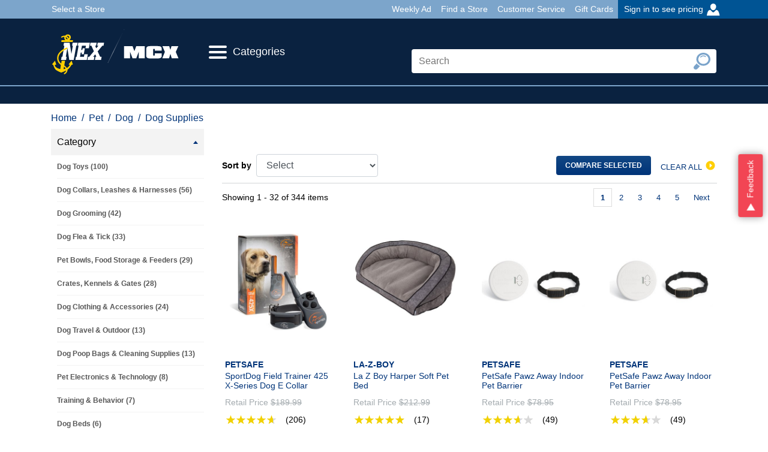

--- FILE ---
content_type: text/css
request_url: https://www.mynavyexchange.com/ux/css/nex.css
body_size: 5161
content:
:root {
	--omrs-color-ink-lowest-contrast: rgba(47, 60, 85, 0.18);
	--omrs-color-ink-low-contrast: rgba(60, 60, 67, 0.3);
	--omrs-color-ink-medium-contrast: #10213d;
	--omrs-color-interaction: #1e4bd1;
	--omrs-color-interaction-minus-two: rgba(73, 133, 224, 0.12);
	--omrs-color-danger: #b50706;
	--omrs-color-bg-low-contrast: #eff1f2;
	--omrs-color-ink-high-contrast: #121212;
	--omrs-color-bg-high-contrast: #ffffff;
	--omrs-color-btn-back-dark: #10213d;
	--omrs-color-select-mobile: #ffffff;
	--omrs-color-nexcom-blue: #83a4c7;
	--omrs-color-nexcom-grey: #e6e7e8;
	--omrs-color-nexcom-separator: #E2E3E5;
	--select-border: #777;
	--omrs-color-nav-blue: ##225290;
	--select-arrow: var(--select-border);

}

.storelocator {
	font-family: Arial, Helvetica, sans-serif;
	font-size: 16px;
}

.cnt-store-locator {
	display: flex;
	flex-direction: column;

}

.storelocator .breadcrumb {
	padding-left: 2em;
}

.storelocator .search-results {
	display: none;
	color: var(--omrs-color-btn-back-dark);
}

.storelocator #store-locator-header {
	padding-left: 1em;
}

.cnt-store-locator .cnt-locator {
	background: var(--omrs-color-btn-back-dark);
}

.cnt-form-your-store {
	display: flex;
	flex-direction: column;
	padding-right: 2em;
}

/* Filter */

.cnt-store-locator .filter-modal {
	display: none;
	position: fixed;
	z-index: 1;
	padding-top: 17vh;
	left: 0;
	top: 0;
	width: 100%;
	height: 100%;
	overflow: auto;
	background-color: rgb(0, 0, 0);
	background-color: rgba(0, 0, 0, 0.4);
	z-index: 99;
}

.cnt-store-locator .filter-modal .modal-header {
	border: none;
	padding-left: 0.5rem;
}

.cnt-store-locator .display-element {
	display: block;
}

.cnt-store-locator .hide-element {
	display: none;
}

#cnt-locator-filter .cnt-filter-body {
	display: flex;
}

#cnt-locator-filter .checkboxes-list {
	flex-direction: column;
	padding: 0 1em;
}

#cnt-locator-filter button {
	padding: 0.5em 1em;
	margin-top: 1em;
	border-radius: 0;
	background: #0A2240;
	width: 10em;
	font-size: 1em;
	text-transform: uppercase;
	color: var(--omrs-color-bg-high-contrast)
}

.cnt-store-locator .cnt-pin {
	cursor: pointer;
}

.cnt-store-locator .cnt-pin:hover,
.cnt-store-locator .cnt-pin.active {
	background: var(--omrs-color-nexcom-grey);
	width: 100%;
}

/* form */


.cnt-store-locator .cnt-search-section {
	display: flex;
	flex-wrap: wrap;
	padding-bottom: 0.5em;
}

.cnt-locator .nexcom-control label {
	text-transform: uppercase;
}

.cnt-store-locator .cnt-locator label {
	color: #fff;
}

.cnt-store-locator .cnt-locator .findLocationButton {
	color: #fff;
	border: 1px solid #fff;
}

.zipcode-search,
.zipcode-search:focus,
.zipcode-search::placeholder{
	color: #ffffff;
}

.cnt-store-locator .cnt-locator .nexcom-control select {
	border: none;
	background-color: #0A2240;
	color: var(--omrs-color-select-mobile);
	border-radius: 0;
	padding: 1em 0px 0;
}

.cnt-store-locator .cnt-locator .nexcom-control.select {
	background-color: #0A2240;
	border-bottom: 0.125rem solid var(--omrs-color-bg-high-contrast);
	border-radius: 0;
	background-image: none;

}

.cnt-store-locator .cnt-locator .omrs-input-underlined>input {
	background-color: transparent;
}

.cnt-store-locator .cnt-locator .omrs-input-label {
	color: var(--omrs-color-nexcom-blue);
}

.cnt-store-locator .cnt-locator .omrs-input-group {
	border-bottom: 0.125rem solid var(--omrs-color-bg-high-contrast);
	width: 20.4375rem;
	position: relative;
}

.cnt-store-locator .cnt-locator .select:not(.select--multiple)::after {
	border: 1px solid var(--omrs-color-bg-high-contrast);
	border-width: 0 0 2px 2px;
}

.cnt-store-locator .cnt-form-results {
	display: flex;
	flex-direction: column;
	padding: 0;
}

.cnt-store-locator .cnt-form-your-store {
	padding: 0;
}

.cnt-store-locator .findLocationButton {
	background: transparent;
	border-style: none;
	color: #000;
	font-weight: normal;
	padding: 0.1em .8em;
	text-transform: uppercase;
	background-repeat: no-repeat;
	cursor: pointer;
	text-align: center;
	word-break: break-word;
	border: 1px solid #000;
	border-radius: 0;
	width: 7em;
}

.cnt-store-locator .search-options .form-row {
	border-bottom: 1px solid grey;
	padding: 2em 0;
	width: 100%;
	flex-direction: column;
	margin: 0 auto;
}

.cnt-store-locator .search-options .form-row.country-form {
	border-bottom: none;
}
.cnt-store-locator .search-options .form-row.last {
	border: none;
}

.cnt-store-locator .search-options .form-row label {
	text-transform: uppercase;
	width: 100%;
}

/* Input*/

.cnt-store-locator .cnt-locator .nexcom-control {
	flex-basis: 0;
	flex-grow: 1;
	max-width: 100%;
	margin: 0 1em 0 0;
}

.cnt-store-locator .omrs-input-underlined>input,
.cnt-store-locator .omrs-input-filled>input {
	border: none;
	width: 105%;
	height: calc(2.25rem + 2px);
	padding-left: 0rem;
	line-height: 147.6%;
	padding-top: 2rem;
}

.cnt-store-locator .omrs-input-underlined>input:focus,
.cnt-store-locator .omrs-input-filled>input:focus {
	outline: none;
}

.cnt-store-locator .omrs-input-label {
	position: absolute;
	top: 0em;
	left: 0;
	line-height: 1em;
	font-size: 16px;
	text-transform: none;
	font-weight: normal;
}

.cnt-store-locator .omrs-input-underlined>.omrs-input-helper,
.cnt-store-locator .omrs-input-filled>.omrs-input-helper {
	color: var(--omrs-color-ink-medium-contrast);
	letter-spacing: 0.0275rem;
	margin: 0.125rem 0.875rem;
}

.cnt-store-locator .omrs-input-underlined>input:hover,
.cnt-store-locator .omrs-input-filled>input:hover {
	background: var(--omrs-color-interaction-minus-two);
	border-color: var(--omrs-color-ink-high-contrast);
}

/* Map */
.cnt-store-locator #map {
	height: 50vh;
}

.cnt-store-locator #map img {
	width: 1em;
}

.cnt-store-locator.show-details .cnt-form-results #map {
	height: 50vh;
	width: 50vw;
	flex: none;
	max-width: inherit
}

.cnt-store-locator .cnt-form-results.show-details+.cnt-store-locator-results {
	display: none;
}

.cnt-store-details .store-alert img {
	width: 4em;
	margin-right: 1em;
	height: 4em;
}

.cnt-store-details .store-alert span {
	inline-size: calc(80% - 1em);
    overflow-wrap: break-word;
}

.cnt-store-details .store-alert {
	display: flex;
	width: 100%;
	height: auto;
	background: red;
	padding: 1em;
	margin: 1em 0;
	color: var(--omrs-color-bg-high-contrast);
	align-items: center;
}

.cnt-store-details #cnt-store-details {
	display: none;
}

.cnt-store-details.show-details #cnt-store-details {
	display: block;
	width: 100vw;
}

/* refine form */

.storelocator #refineLocations {
	display: none;
}

.storelocator #refineLocations .form-row {
	margin-left: 0;
	margin-right: 0;
}

.storelocator #refineLocations .cnt-select-forms {
	display: flex;
	flex-direction: row;
}

.storelocator #store-locator-result-count {
	border-top: 1px solid var(--omrs-color-nexcom-blue);
	padding-top: 0.5em;
	padding-left: 1em;
}

.storelocator #store-locator-result-count:empty {
	border: none;
	padding: 0;
}

.storelocator #refineLocations .omrs-input-label {
	color: var(--omrs-color-nexcom-blue);
}

.storelocator #refineLocations .cnt-search-section {
	padding-bottom: 0;
}

.storelocator .zip-radius,
.storelocator .city-state,
.storelocator .country-form {
	display: none;
}

.storelocator .show,
.storelocator #refineLocations.show {
	display: block;
	padding-left: 0.4em;
}

.storelocator #refineLocations .nexcom-control {
	position: relative;
	flex-basis: 0;
	flex-grow: 1;
	max-width: 300px;
	margin-right: 1em;
}

.storelocator #refineLocations .nexcom-control.omrs-input-group {
	margin-right: 1.6em;
	border-bottom: 2px solid black;
}

.storelocator #refineLocations .findLocationButton {
	width: 11em;
	height: 2.5em;
	font-weight: 800;
	top: 0.5em;
	position: relative;
	color: var(--omrs-color-ink-medium-contrast);
}


/* custom select */

.cnt-store-locator .nexcom-control select {
	appearance: none;
	background-image: none;
	background-color: transparent;
	border-bottom: 0.125rem solid var(--omrs-color-ink-medium-contrast);
	border: none;
	padding: 1.2em 0 0em;
	margin: 0;
	width: 100%;
	font-family: inherit;
	cursor: inherit;
	line-height: inherit;
	z-index: 1;
	outline: none;
	height: 3em;
	max-width: 331px
}

.storelocator #refineLocations .select {
	width: 20vh;
}

.cnt-store-locator .nexcom-control select:focus {
	appearance: none;
	background-image: none;
}



#modalFindAStore .select,
#modalFindAStore .omrs-input-group {
	padding: 0em;
	margin-right: 1em;
}

#modalFindAStore .omrs-input-group {
	border-bottom: 2px solid black;
}

#modalFindAStore .omrs-input-label {
	color: var(--omrs-color-nexcom-blue);
}

.cnt-store-locator .select {
	position: relative;
	width: 20.5rem;
	border: none;
	border-bottom: 0.125rem solid var(--omrs-color-ink-medium-contrast);
	cursor: pointer;
	line-height: 1.1;
	background-color: #fff;
	background-image: linear-gradient(to top, #f9f9f9, #fff 33%);
}

.cnt-store-locator .select select,
.cnt-store-locator .select::after {
	grid-area: select;
}

.cnt-store-locator .select:not(.select--multiple)::after {
	content: "";
	border: 1px solid #000;
	border-width: 0 0 2px 2px;
	width: 13px;
	height: 13px;
	-webkit-transform: rotate(-45deg);
	-ms-transform: rotate(-45deg);
	-o-transform: rotate(-45deg);
	transform: rotate(-45deg);
	position: absolute;
	bottom: 0.7em;
	right: 0;
	pointer-events: none;
}

.cnt-store-locator .nexcom-control select.form-control:focus {
	background-image: none
}

.cnt-store-locator label {
	font-weight: 500;
}

.cnt-store-locator .select+label {
	margin-top: 2rem;
}

.cnt-store-locator .storelocator__filter {
	padding: 0 1em;
}

.cnt-store-locator .storelocator__filter .search-options .option {
	position: relative;
}

.cnt-store-locator .storelocator__filter .search-options {
	margin: 0;
}

.cnt-store-locator .form-check {
	padding-left: 1.5em;
}

.cnt-store-locator .section_head_large {
	border-bottom: 0;
	text-transform: uppercase;
	padding-left: 10px;
	font-size: 1.5em;
	color: #000;
}

.cnt-store-locator .form-check.nexcom-control #usstores {
	margin-right: 0.5em;
}

.cnt-store-locator .overseas {
	margin: 0;
	width: 50%;
}

.cnt-store-locator .country-form .overseas {
	max-width: 15em;
}

/* Your Store */


.cnt-store-locator .cnt-store-info {
	display: flex;
	flex-direction: row;
	justify-content: space-around;
	padding: 3em 2em;
	background: var(--omrs-color-nexcom-grey);
	margin: 2em 0 2em;
}

.cnt-store-locator #cnt-your-store span {
	display: block;
}

.cnt-store-locator #cnt-your-store .your-store img {
	width: 4em;
}

.cnt-store-locator #cnt-your-store .store-details,
.cnt-store-locator .store-list-wrapper .store-details {
	display: flex;
	align-items: center;
	padding-left: 1em;
}

.cnt-store-locator .map-it img {
	width: 4em;
}

.cnt-store-locator .cnt-pin .store-information {
	border: none;
}

.cnt-store-locator .cnt-pin .cnt-store-list {
	width: auto;
	height: auto;
	margin: 1px auto -1px;
	padding: 0em 1em 1em;
}

.cnt-store-locator .cnt-pin .store-list-wrapper {
	margin: 1em auto;
	padding: 1em 0 0;
}

.cnt-store-locator #cnt-your-store .btn-store-details,
.cnt-store-locator .store-list-wrapper .btn-store-details {
	padding: 0.5em 1em;
	border-radius: 0;
	background: #0A2240;
	width: 10em;
	z-index: 98;
}

.cnt-store-locator .your-store {
	display: flex;
	flex-direction: column;
	align-items: flex-start;
	width: 25%;
	margin-right: 2em;
}

.cnt-store-locator .your-store strong {
	text-transform: uppercase;
	font-size: 1.5em;
	line-height: 1.2em;
	padding-top: 0.5em;
}

/* Nearby Locations */

.cnt-filter-services.mobile {
	display:block;
	width: 100vw;
	padding-left: 1em;
}

.cnt-filter-services.mobile .wrapper-services {
	border-top: none;
}

.cnt-filter-services.mobile h3 {
	display: none;
}

.cnt-filter-services.tab-desktop {
	display:none;
}

.cnt-store-locator .store-list-wrapper {
	display: flex;
}

.cnt-store-locator .map-it {
	display: flex;
	flex-direction: column;
	padding: 1em 1em;
}

.cnt-store-locator #pins-list {
	counter-reset: item;
	display: flex;
	flex-direction: column;
	overflow: hidden;
}

.cnt-store-locator .cnt-store-locator-results #pins-list {
	flex-wrap: wrap;
	flex-direction: row;
}

.cnt-store-locator #pins-list .cnt-pin img:before {
	width: 40px;
	display: inline-block;
	text-align: center;

	margin: 6px;
	content: counter(item) ". ";
	counter-increment: item;
	font-size: 120%;
	color: white;
	background-size: 8px 10px;
	padding: 3px;
	border-radius: 12px;
	font-weight: bold;
	margin-right: 0px 4px 3px 0px;
}


.cnt-store-locator .cnt-store-locator-results {
	background: #fff;
}

.cnt-store-locator .cnt-pin .cnt-store-info {
	margin: 0;
}

.cnt-store-locator .map-it span {
	text-align: center;
}

.cnt-store-locator .cnt-store-locator.cnt-pin .store-information {
	border: none;
	width: 37vh;
}

.cnt-store-locator .store-information {
	padding: 0 0.2em 0.5em 1em;
	width: auto;
	min-height: 10em;
}

.cnt-store-locator .store-information h2 {
	font-size: 1em;
}

.cnt-store-locator .store-information span {
	display: block;
}

#btn-select-store.yellow-link {
	display: inline-block;
	position: relative;
	background-color: transparent;
	cursor: pointer;
	border: 0;
	padding: 0;
	color: #fff;
	font: inherit;
}

.cnt-store-locator .yellow-link {
	display: inline-block;
	position: relative;
	background-color: transparent;
	cursor: pointer;
	border: 0;
	padding: 0;
	color: var(--omrs-color-nexcom-blue);
	font: inherit;
}

.cnt-locator .content-box {
	padding: 0 4em;
}

.cnt-locator {
	padding: 0 1em;
	z-index: 1;
}

/* Store Locator Modal */

.modal.titled>.modal-title {
	position: absolute;
	font-size: 22px;
	font-weight: 700;
	line-height: 59px;
	min-height: 60px;
	padding: 0 63px 0 25px;
	background-color: transparent;
	border-bottom: none;
	color: #000;
	text-transform: uppercase;
}

.modal-select-store.modal.titled > .modal-inner {
	margin-top: 1em;
}

.cnt-modal-results strong,
.cnt-modal-results span {
	display: block;
}

.cnt-modal-results .bnt-search-again {
	margin: 1em 0;
}

.cnt-selectMyStore-info {
	display: flex;
	justify-content: space-between;
	flex-direction: column;
}

.cnt-selectMyStore-info .store-details-info .store-details-phone {
	padding: 1em 0 0.5em;
}

.modal-select-store #storeId,
.modal-select-store #selectStoreSubmit {
	visibility: hidden;
}

.cnt-makeMyStore button {
	width: 20vh;
	padding: 0.5em;
	text-transform: uppercase;
	border: 1px solid;
}

.cnt-makeMyStore .cnt-no-results {
	margin: 1em 0 2em;
	border-bottom: 1px solid var(--omrs-color-btn-back-dark);
	padding-bottom: 2em;
}

.cnt-makeMyStore .cnt-no-results button {
	color: var(--omrs-color-btn-back-dark);
	background: var(--omrs-color-bg-high-contrast);
}

.cnt-mystore-details button {
	color: var(--omrs-color-bg-high-contrast);
	background: var(--omrs-color-btn-back-dark);
}

.cnt-mystore-details {
	display: flex;
	padding: 1em 0;
	margin-bottom: 1em;
	justify-content: space-between;
}

.cnt-selectMyStore-info .mb3 {
	padding-top: 1em;
}

.view-hidden {
	display: none;
}

.modal.titled>a.close-modal .icon-close:before,
.modal.titled>a.close-modal .icon-close:after {
	background-color: transparent;
}

.modal-select-store {
	border-top: 1em solid var(--omrs-color-nexcom-blue);
	width: auto;
}

.filter-modal .cnt-modal {
	padding: 0;
	/*margin: 0;*/
	border-top: 1em solid var(--omrs-color-nexcom-blue);
	width: 100vw;
}

.cnt-modal {
	background-color: #fefefe;
	margin: auto;
}

.cnt-modal .close {
	width: 50px;
	height: 50px;
	position: absolute;
	right: .5em;
	top: 1em;
	cursor: pointer;
}

.cnt-modal .close:hover:before,
.cnt-modal .close:hover:after {
	background-color: rgb(0, 0, 0);
}

.cnt-modal .close:before,
.cnt-modal .close:after {
	content: '';
	position: absolute;
	width: 46px;
	height: 1px;
	background-color: #135695;
	border-radius: 0;
	top: 16px;
}

.cnt-modal .close:before {
	-webkit-transform: rotate(45deg);
	-moz-transform: rotate(45deg);
	transform: rotate(45deg);
	left: 2px;
}

.cnt-modal .close:after {
	-webkit-transform: rotate(-45deg);
	-moz-transform: rotate(-45deg);
	transform: rotate(-45deg);
	right: 2px;
}

/* Store Details */

.cnt-store-details {
	display: grid;
	grid-template-areas:
		'map'
		'details'
		'services';
	margin-inline: auto;

}

.cnt-store-details .store-details-slot-1,
.cnt-store-details .store-details-slot-2 {
	display: flex;
	padding: 1em;
	width: auto;
	height: auto;
}

.cnt-store-details .store-details-slot-1 img,
.cnt-store-details .store-details-slot-2 img {
	max-width: 100%;
}

.store-details-slot-1 > div,
.store-details-slot-2 > div {
	width: 100%;
}

#cnt-store-details {
	padding: 1em 2em;
}

.cnt-store-details #map {
	height: 50vh;
	width: 100vw;
	grid-area: map;
}

#cnt-store-details {
	grid-area: details;
	padding: 2em;
}

.cnt-nearby-services {
	width: 100vw;
	grid-area: services;
}
.cnt-store-details .cnt-regular-hours {
	padding-top: 1em;
}

.cnt-store-details .cnt-info-hours {
	display: flex;
	flex-direction: column;
}

.cnt-store-details .cnt-info-hours .desktop {
	display: none;
}

.cnt-store-details .cnt-info-hours span {
	display: block;
}

.cnt-store-details .details_title,
.cnt-store-details strong {
	font-size: 16px;
	width: 13em;
	display: block;
	line-height: 1em;
	padding-bottom: 1em;
}

.cnt-store-details .details_title {
	text-transform: uppercase;
	margin-bottom: .5em;
	width: 100%;
	font-weight: 800;
	font-size: 1.1250em;
}

#cnt-store-details .store-details-cta {
	padding: 2em 0;
	display: flex;
	flex-direction: column;
}

#cnt-store-details .store-details-cta button {
	padding: 0.5em 1em;
	text-transform: uppercase;
	width: 19vh;
	margin: 0 0em;
}

#cnt-store-details .store-details-location span {
	text-align: center;
	display: block;
	text-transform: uppercase;
	padding-top: 1em;
}

#cnt-store-details .store-details-location {
	background: #E7E7E8;
	margin: 0 -2em;
	padding: 0 2em;
}

#cnt-store-details .cnt-location-availability {
	display: flex;
	justify-content: space-between;
	padding-top: 1em;
}

#cnt-store-details .cnt-location-availability img {
	width: 10em;
}

.store-details .page_head_large {
	padding: 0 1em;
}

.cnt-store-locator .cnt-address-details {
	display: flex;
	flex-direction: column;
}

.cnt-store-locator .cnt-address-details h3{
	font-size: 1rem;
	font-weight: 800;
}

.cnt-store-locator #cnt-store-details .store-details-cta button {
	background: var(--omrs-color-btn-back-dark);
	color: var(--omrs-color-bg-high-contrast);
	padding: 0.5em 2em;
	text-transform: uppercase;
	width: 35vh;
	margin-top: 1em;
	border: none;
}

.cnt-store-locator #cnt-store-details .store-details-location span {
	text-align: center;
	display: block;
	text-transform: uppercase;
	padding-top: 1em;
}

.cnt-store-locator #cnt-store-details .store-details-location {
	background: #E7E7E8;
	margin: 0 -2em;
	padding: 0 2em;
}

.cnt-store-locator #cnt-store-details .cnt-location-availability {
	display: flex;
	justify-content: space-between;
	padding-top: 1em;
}

.cnt-store-locator #cnt-store-details .cnt-location-availability img {
	width: 15em;
}

/* Accordion */

.cnt-nearby-services .cnt-card-category {
	margin-bottom: 1em;
	border: 1px solid var(--omrs-color-nexcom-grey);
	border-radius: .25em;
}

.cnt-nearby-services .card-body .card-header+.card-body {
	padding: 0.5rem 1.25em;
}

.cnt-nearby-services .card-header {
	border-radius: 0.25em;
}

.cnt-nearby-services .card-body .card-body .card,
.cnt-nearby-services .card-body .card-body .card .card-header {
	margin-bottom: 0;
}

.cnt-nearby-services .card-body .card-body {
	padding: 0;
}

.cnt-nearby-services .card-link {
	font-size: 1.2em;
}

.card-body-group, .service-acc {
	display: flex;
	flex-direction: column;
}

.cnt-nearby-services h2,
.cnt-nearby-services h5,
.cnt-nearby-services span {
	line-height: 1;
	margin-bottom: 0;
}

.cnt-nearby-services .card-body .card {
	border: none;
}


.card-body .card-header h5 a::after {
	display: none;
}

.cnt-nearby-services .card-header.category a.collapsed,
.cnt-nearby-services .card-header.category a.collapsed:after {
	color: var(--omrs-color-bg-high-contrast)
}

.cnt-nearby-services .card-header.category a,
.cnt-nearby-services .card-header.category a:after {
	color: #000;
}

.card-body .card-header.category h5 a::after {
	display: block;
}

.card-header {
	background-color: var(--omrs-color-nexcom-blue);
}

.card-header .card-link,
.card-header h5 a {
	color: var(--omrs-color-bg-high-contrast);
}

.card-header .card-link:hover,
.card-header h5 a:hover,
.card-header .card-link:hover::after,
.card-header h5 a:hover::after {
	color: var(--omrs-color-btn-back-dark);
}

.card-header .card-link::after,
.card-header h2 a::after {
	content: "\f106";
	color: var(--omrs-color-bg-high-contrast);
	top: 2px;
	right: 0.5em;
	position: absolute;
	font-family: "FontAwesome";
	font-size: 2em;
}

.card-header .card-link.collapsed:after,
.card-header h2 a.collapsed::after {
	content: "\f107";
}

#accordion .card-header.category {
	background: var(--omrs-color-nexcom-blue);
	text-transform: uppercase;
	font-weight: 800;
	position: relative;
}

#accordion .cnt-accordion .card-header.category a {
	text-transform: none;
	font-weight: normal;
}

#accordion .cnt-accordion .card-body h2.mb-0 {
	font-weight: normal;
	padding: 0.3em 0 0 1em;
}

#accordion .cnt-accordion.group .card-body h2.mb-0 {
	padding: 0;
}

 #accordion .cnt-accordion.group .card-body h2.mb-0 a::after {
 	top: 10px;
 }


.cnt-nearby-services .services-header+#accordion .card {
	box-shadow: none;
	border: none;
}

.cnt-nearby-services #accordion .card-body div[id*="accordion-"] .card-header,
.cnt-nearby-services #accordion .card-body div[id*="accordion-"] .card-header.category {
	position: relative;
	background-color: var(--omrs-color-bg-high-contrast);
	border-bottom: 1px solid var(--omrs-color-nexcom-grey);
	border-radius: 0;
}

.cnt-nearby-services .card-body div[id*="accordion-"] .card-header a {
	color: var(--omrs-color-nexcom-blue);
}

.cnt-nearby-services .card-body div[id*="accordion-"] .card-header a::after {
	content: "\f106";
	color: var(--omrs-color-nexcom-blue);
	right: 0.5em;
	position: absolute;
	font-family: "FontAwesome";
	font-size: 2em;
}

.cnt-nearby-services .card-body div[id*="accordion-"] .card-header a.collapsed::after {
	content: "\f107";
}

.cnt-nearby-services .card-body .card-header+div[id*="collapse"] .card-body div[id*="accordion-"] {
	margin-right: 1em;
	border-bottom: 1px solid var(--omrs-color-nexcom-separator);
}

.cnt-nearby-services .card-body .card-header+div[id*="collapse"] .card-body div[id*="accordion-"]:last-child {
	border: none;
}

.cnt-nearby-services .card-body .card-header+div[id*="collapse"] .card-body div[id*="accordion-"]:first-child {
	margin-top: 1em;
}

.cnt-nearby-services .cnt-accordion {
	background-color: #fff;
	border-color: rgba(0, 0, 0, 0.125);
	border-radius: 0.25rem;
	border-style: solid;
	border-width: 0px;
	box-shadow: 0 1px 3px -1px rgb(0 0 0 / 60%);
	display: block;
	min-width: 0;
	position: relative;
	overflow-wrap: break-word;
	word-wrap: break-word;
}

.cnt-nearby-services .cnt-accordion.group {
	box-shadow: none;
	margin-bottom: 0;
}

.cnt-nearby-services .card-body .card-header+div[id*="collapse"] .card-body div[id*="accordion-"] .card-header {
	margin-top: 1em;
	margin-bottom: 1em;
}

[attribute*="value"] #accordion .card-header.category:not(:last-of-type) {
	margin-bottom: 1em;
}

#accordion .card-body h2 {
	font-size: 1em;
}

#accordion .card-body span,
#accordion .card-body h5 {
	display: block;
}


#accordion .collapse.show {
	display: inline-block;
}

#accordion .collapse {
	width: 100%;
}

#accordion .section-left {
	float: left;
	width: 52%;
	padding: .4em 1em 0;
}

#accordion .section-right {
	float: left;
	padding: .4em 1em 0;
}

.cnt-nearby-services .services-header h1 {
	text-transform: uppercase;
	font-size: 1.2em;
	font-weight: 800;
	color: var(--omrs-color-ink-medium-contrast);
	padding-bottom: 1em;
	padding-left: 1.4em;
}

.cnt-store-locator .wrapper-services {
	padding: 1em 2em 1em 0;
	border-top: .4em solid var(--omrs-color-nexcom-blue);
	margin-right: 2em;
}

.cnt-store-locator .wrapper-services button {
	background: transparent;
	text-transform: uppercase;
	font-weight: 800;
	padding: 0.5em 1em;
	border: 1px solid #000;
}

.cnt-store-locator .wrapper-services h2 {
	text-transform: uppercase;
}

.cnt-store-locator .wrapper-services h3 {
	color: var(--omrs-color-btn-back-dark);
}

.cnt-store-locator .cnt-no-results {
	background: #eff1f2;
	padding: 1em 2em;
	margin-bottom: 1em;
}

.cnt-store-locator .cnt-no-results span {
	display: block;
	padding-bottom: 2em;
}

.cnt-store-locator .cnt-no-results li {
	list-style: disc;
	left: 1em;
	position: relative;
}

.cnt-store-locator .cnt-no-results li {
	list-style: disc;
	left: 1em;
	position: relative;
}

.cnt-store-locator .more-locations {
	padding: 1em 1em 0;
	text-transform: uppercase;
	font-weight: 800;
	font-size: 1.5em;
}

@media only screen and (min-width: 768px) {

	.storelocator {
		padding: 0 1em;
	}

	.storelocator .breadcrumb,
	.storelocator #store-locator-header {
		padding-left: 0;
	}

	.cnt-store-locator .cnt-locator {
		border-top: 0.5em solid var(--omrs-color-nexcom-blue);
	}

	.cnt-store-locator {
		padding-top: 1em;
	}

	.cnt-store-locator .cnt-address-details {
		border-left: 1px solid grey;
		flex-direction: column;
	}

	.cnt-store-locator .cnt-form-results {
		flex-direction: row;
	}

	.cnt-store-locator .cnt-pin .cnt-address-details {
		border-left: none;
	}

	.cnt-store-locator .cnt-form-your-store {
		padding-right: 1em;
	}

	.cnt-store-locator .cnt-search-results .store-information {
		width: 15em;
	}

	.cnt-store-locator .hide-element,
	.cnt-store-locator .cnt-search-results .more-locations {
		display: none;
	}

	.cnt-store-locator #map {
		width: 45vw;
		height: 55vh;
	}

	.cnt-store-locator .cnt-pin,
	.cnt-store-locator .cnt-pin:hover,
	.cnt-store-locator .cnt-pin.active {
		width: 50%;
	}

	/* Results */

	.cnt-store-locator #form-result-wrapper {
		display: flex;
		flex-direction: column;
		/* width: 53% */
	}

	.cnt-store-locator .cnt-search-results .cnt-pin {
		width: auto;
	}

	/* Store Details */

	.cnt-store-details.show-details {
		grid-template-areas:
			'map details'
			'services details';
		grid-auto-rows: fit-content(1em);
		gap: 3em;
		padding: 2em 0 2em;
		border-top: 1px solid var(--omrs-color-nexcom-blue);
		grid-template-rows: 50vh;
	}

	.cnt-store-details.show-details #map {
		height: 50vh;
		width: 50vw;
	}

	.cnt-store-details {
		grid-template-areas:
			'map map map map'
			'map map map map'
			'map map map map'
			'map map map map';
		grid-auto-rows: fit-content(1em);
	}

	.store-details .page_head_large {
		padding: 0 1.7em;
	}

	.cnt-store-details .cnt-info-hours .desktop {
		display: block;
	}

	.store-details-info .details_header.phone {
		padding: 2.5em 0 1em;
		line-height: 0;
	}

	#cnt-store-details {
		padding: 0;
	}

	.cnt-store-details.show-details #cnt-store-details {
		width: 41vw;
		/* min-height: 90em; */
	}

	.cnt-store-locator #cnt-store-details .store-details-location {
		margin: 0;
	}

	.cnt-store-locator .cnt-store-info {
		margin: 1em 0 0em;
	}

	.cnt-nearby-services {
		border-top: 1px solid #000;
		position: relative;
		width: auto;
	}

	.cnt-nearby-services .services-header {
		padding: 1.5em 0 1em;
	}

	/* Map Results */
	.cnt-store-locator .cnt-pin .store-details {
		padding: 0em 1em 2em;
	}


	.cnt-store-details .cnt-info-hours {
		justify-content: space-between;
	}

	.cnt-store-details .store-details-info,
	.cnt-store-details .store-details-hours {
		width: auto;
	}

	.cnt-store-details .cnt-store-details-hours {
		padding-top: 2em;
	}

	.storelocator #refineLocations .cnt-search-section {
		flex-wrap: nowrap;
	}

	.storelocator #refineLocations .findLocationButton {
		margin-left: 2em
	}

	.storelocator #refineLocations .overseas {
		width: inherit;
		max-width: inherit;
	}

	#cnt-store-details .store-details-cta {
		padding: 2em 0;
		display: flex;
		justify-content: space-between;
	}

	.cnt-store-locator #cnt-store-details .store-details-cta button {
		background: var(--omrs-color-btn-back-dark);
		color: var(--omrs-color-bg-high-contrast);
		padding: 0.5em .3em;
		text-transform: uppercase;
		width: 23vh;
	}

	.cnt-store-locator #pins-list {
		padding-right: 1em;
	}

	.storelocator #store-locator-result-count {
		padding-left: 0;
	}

	.storelocator .show,
	.storelocator #refineLocations.show {
		padding-left: 0;
	}

	.cnt-nearby-services .services-header h1 {
		padding-left: 0;
	}

	.cnt-filter-services.mobile {
		display: none;
	}

	.cnt-filter-services.tab-desktop {
		display: block;
	}

	/* filter modal */

	.filter-modal .cnt-modal {
		padding: 20px;
		border-top: 1em solid var(--omrs-color-nexcom-blue);
		width: 65vh;
	}

	.cnt-store-details .cnt-store-details-hours .cnt-regular-hours {
		padding-top: 0;
	}

	#cnt-store-details {
		grid-row: span 2;
	}

	.cnt-store-details.show-details {
		grid-template-rows: 55vh;
	}

}

@media only screen and (min-width: 1200px) {

	.cnt-store-locator .cnt-pin,
	.cnt-store-locator .cnt-pin:hover,
	.cnt-store-locator .cnt-pin.active {
		width: 33.3%;
	}
	.cnt-store-locator .cnt-search-results .cnt-pin,
	.cnt-store-locator .cnt-search-results .cnt-pin:hover,
	.cnt-store-locator .cnt-search-results .cnt-pin.active {
		width: auto;
	}

	.cnt-store-locator #map {
		width: 55vw;
 		height: auto;
 		min-height: 60vh;
 		max-height: 103vh;
	}

	.cnt-store-locator #cnt-your-store {
		background-color: var(--omrs-color-nexcom-blue);
		position: relative;
		top: auto;
	}

	.cnt-store-locator .cnt-store-locator-results {
		margin-top: 0;
	}

	.cnt-store-details .cnt-info-hours {
		flex-direction: row;
	}

	.cnt-store-details .cnt-store-details-hours {
		padding-top: 0;
	}

	.cnt-store-locator #cnt-your-store {
		width: 100%;
	}

	#cnt-store-details .store-details-cta {
		flex-direction: row;
	}

	.cnt-store-locator #cnt-store-details .store-details-cta .btn-make-my-store {
		margin: 1em 0.5em 0;
	}

	.cnt-store-details.show-details {
		grid-template-rows: 60vh;
	}

}


--- FILE ---
content_type: text/css
request_url: https://www.mynavyexchange.com/ux/css/legacy/autosuggest.css
body_size: -108
content:
/*-------------------- Auto-suggest Dimension Search CSS------------------------*/

/******** End of Auto-suggest Dimension Search CSS *********/

--- FILE ---
content_type: image/svg+xml
request_url: https://www.mynavyexchange.com/assets/Global/Footer/FOOTER-LINE-2-SHIPPING.svg
body_size: 3395
content:
<svg id="Layer_1" data-name="Layer 1" xmlns="http://www.w3.org/2000/svg" width="256" height="98" viewBox="0 0 256 98">
  <defs>
    <style>
      .cls-1 {
        fill: #0b223f;
      }
    </style>
  </defs>
  <title>FOOTER-LINE-2</title>
  <g>
    <path class="cls-1" d="M49.65,35.91V18.73H61.43v2.91H53.12v4.07h7.17v2.9H53.12v7.3Z"/>
    <path class="cls-1" d="M67.41,35.91H64.12V23.47h3.06v1.77a5.12,5.12,0,0,1,1.41-1.65,2.57,2.57,0,0,1,1.43-.4,4.08,4.08,0,0,1,2.16.62l-1,2.87a2.87,2.87,0,0,0-1.54-.54,1.85,1.85,0,0,0-1.17.38,2.53,2.53,0,0,0-.76,1.38,19.64,19.64,0,0,0-.28,4.17Z"/>
    <path class="cls-1" d="M80.81,32l3.28.55a5.36,5.36,0,0,1-2,2.75,5.86,5.86,0,0,1-3.41,1,5.56,5.56,0,0,1-4.81-2.13,7.11,7.11,0,0,1-1.23-4.28,6.87,6.87,0,0,1,1.62-4.85,5.32,5.32,0,0,1,4.09-1.75A5.53,5.53,0,0,1,82.73,25c1.07,1.22,1.58,3.1,1.54,5.62H76a3.29,3.29,0,0,0,.79,2.28,2.5,2.5,0,0,0,1.9.81,2,2,0,0,0,1.3-.42A2.6,2.6,0,0,0,80.81,32ZM81,28.63a3.21,3.21,0,0,0-.74-2.18,2.38,2.38,0,0,0-3.49,0,3.1,3.1,0,0,0-.7,2.14Z"/>
    <path class="cls-1" d="M94.16,32l3.28.55a5.36,5.36,0,0,1-2,2.75,5.87,5.87,0,0,1-3.42,1,5.56,5.56,0,0,1-4.8-2.13A7.11,7.11,0,0,1,86,29.79a6.87,6.87,0,0,1,1.62-4.85,5.3,5.3,0,0,1,4.09-1.75A5.53,5.53,0,0,1,96.08,25c1.07,1.22,1.58,3.1,1.53,5.62H89.36a3.34,3.34,0,0,0,.8,2.28,2.5,2.5,0,0,0,1.9.81,2,2,0,0,0,1.3-.42A2.6,2.6,0,0,0,94.16,32Zm.18-3.32a3.21,3.21,0,0,0-.73-2.18,2.4,2.4,0,0,0-3.5,0,3,3,0,0,0-.69,2.14Z"/>
    <path class="cls-1" d="M106.11,30.32l3.37-.32a4.15,4.15,0,0,0,1.24,2.49,3.74,3.74,0,0,0,2.51.8,3.89,3.89,0,0,0,2.53-.71,2.1,2.1,0,0,0,.85-1.66,1.54,1.54,0,0,0-.36-1,2.79,2.79,0,0,0-1.25-.75c-.4-.14-1.33-.39-2.77-.75a9.46,9.46,0,0,1-3.92-1.7,4.52,4.52,0,0,1-.84-5.91A4.73,4.73,0,0,1,109.62,19a8.55,8.55,0,0,1,3.38-.6,7.22,7.22,0,0,1,4.87,1.42,5,5,0,0,1,1.72,3.78l-3.47.16a3,3,0,0,0-1-1.91,3.55,3.55,0,0,0-2.2-.58,4,4,0,0,0-2.36.62,1.25,1.25,0,0,0-.55,1.07,1.32,1.32,0,0,0,.51,1,9.1,9.1,0,0,0,3.19,1.15,16.41,16.41,0,0,1,3.74,1.24,4.78,4.78,0,0,1,1.9,1.74,5.09,5.09,0,0,1,.69,2.74,5.14,5.14,0,0,1-.82,2.77,4.93,4.93,0,0,1-2.32,1.91,9.71,9.71,0,0,1-3.74.63,7.4,7.4,0,0,1-5-1.51A6.52,6.52,0,0,1,106.11,30.32Z"/>
    <path class="cls-1" d="M126.25,18.73v6.32a4.95,4.95,0,0,1,5.86-1.44,3.34,3.34,0,0,1,1.38,1.08,3.84,3.84,0,0,1,.63,1.45,12.46,12.46,0,0,1,.17,2.47v7.3H131V29.34a9.43,9.43,0,0,0-.19-2.48,1.53,1.53,0,0,0-.66-.84,2.11,2.11,0,0,0-1.19-.31,2.67,2.67,0,0,0-1.46.4,2.27,2.27,0,0,0-1,1.2,7.09,7.09,0,0,0-.3,2.37v6.23H123V18.73Z"/>
    <path class="cls-1" d="M137.63,21.78V18.73h3.3v3.05Zm0,14.13V23.47h3.3V35.91Z"/>
    <path class="cls-1" d="M144.21,23.47h3.07V25.3a4.55,4.55,0,0,1,1.61-1.53,4.49,4.49,0,0,1,2.27-.58,4.73,4.73,0,0,1,3.68,1.7,6.9,6.9,0,0,1,1.51,4.73,7.09,7.09,0,0,1-1.53,4.85,4.74,4.74,0,0,1-3.69,1.73,4.27,4.27,0,0,1-1.87-.41,6.69,6.69,0,0,1-1.76-1.41v6.27h-3.29Zm3.25,6a4.76,4.76,0,0,0,.84,3.1,2.53,2.53,0,0,0,2,1,2.34,2.34,0,0,0,1.91-.92,4.72,4.72,0,0,0,.77-3,4.5,4.5,0,0,0-.79-2.9,2.43,2.43,0,0,0-1.94-.95,2.53,2.53,0,0,0-2,.93A4.15,4.15,0,0,0,147.46,29.48Z"/>
    <path class="cls-1" d="M158.87,23.47h3.07V25.3a4.64,4.64,0,0,1,1.61-1.53,4.49,4.49,0,0,1,2.27-.58,4.73,4.73,0,0,1,3.68,1.7A6.9,6.9,0,0,1,171,29.62a7.09,7.09,0,0,1-1.53,4.85,4.74,4.74,0,0,1-3.69,1.73,4.27,4.27,0,0,1-1.87-.41,6.69,6.69,0,0,1-1.76-1.41v6.27h-3.29Zm3.25,6a4.76,4.76,0,0,0,.84,3.1,2.53,2.53,0,0,0,2,1,2.34,2.34,0,0,0,1.91-.92,4.72,4.72,0,0,0,.77-3,4.5,4.5,0,0,0-.79-2.9,2.43,2.43,0,0,0-1.94-.95,2.53,2.53,0,0,0-2,.93A4.15,4.15,0,0,0,162.12,29.48Z"/>
    <path class="cls-1" d="M173.62,21.78V18.73h3.29v3.05Zm0,14.13V23.47h3.29V35.91Z"/>
    <path class="cls-1" d="M191.61,35.91h-3.29V29.56a9.79,9.79,0,0,0-.21-2.6,1.81,1.81,0,0,0-.69-.92,2,2,0,0,0-1.14-.33,2.62,2.62,0,0,0-1.54.47,2.35,2.35,0,0,0-.93,1.24,10.65,10.65,0,0,0-.25,2.86v5.63h-3.29V23.47h3V25.3a5.12,5.12,0,0,1,6.1-1.72,3.38,3.38,0,0,1,1.36,1,3.63,3.63,0,0,1,.65,1.39,10.3,10.3,0,0,1,.18,2.21Z"/>
    <path class="cls-1" d="M194.64,36.73l3.77.46a1.24,1.24,0,0,0,.43.9,2.42,2.42,0,0,0,1.48.36,3.79,3.79,0,0,0,1.93-.39,1.6,1.6,0,0,0,.66-.83,5.11,5.11,0,0,0,.15-1.51V33.9a4.47,4.47,0,0,1-3.73,2,4.58,4.58,0,0,1-4-2.12,7.14,7.14,0,0,1-1.15-4.17,6.84,6.84,0,0,1,1.51-4.78,4.85,4.85,0,0,1,3.74-1.65,4.54,4.54,0,0,1,3.81,2V23.47h3.08V34.64a11.21,11.21,0,0,1-.36,3.29,4,4,0,0,1-1,1.71,4.52,4.52,0,0,1-1.75,1,9,9,0,0,1-2.77.36c-2.11,0-3.61-.37-4.49-1.09a3.39,3.39,0,0,1-1.33-2.75C194.63,37,194.64,36.89,194.64,36.73Zm3-7.3a4.49,4.49,0,0,0,.76,2.9,2.38,2.38,0,0,0,1.9.92,2.63,2.63,0,0,0,2-.94,4.13,4.13,0,0,0,.83-2.79,4.4,4.4,0,0,0-.8-2.88,2.54,2.54,0,0,0-2-.93,2.43,2.43,0,0,0-2,.92A4.31,4.31,0,0,0,197.59,29.43Z"/>
  </g>
  <g>
    <path class="cls-1" d="M55.62,59.91V42.73H67.4v2.91H59.09v4.07h7.18v2.9H59.09v7.3Z"/>
    <path class="cls-1" d="M73.39,59.91H70.1V47.47h3.06v1.77a5.12,5.12,0,0,1,1.41-1.65,2.56,2.56,0,0,1,1.42-.4,4.24,4.24,0,0,1,2.17.62l-1,2.87a2.87,2.87,0,0,0-1.55-.54,1.85,1.85,0,0,0-1.17.38,2.63,2.63,0,0,0-.75,1.38,19,19,0,0,0-.28,4.17Z"/>
    <path class="cls-1" d="M86.78,56l3.29.55a5.41,5.41,0,0,1-2,2.75,5.87,5.87,0,0,1-3.42,1,5.56,5.56,0,0,1-4.8-2.13,7.11,7.11,0,0,1-1.23-4.28,6.91,6.91,0,0,1,1.61-4.85,5.33,5.33,0,0,1,4.09-1.75A5.53,5.53,0,0,1,88.71,49c1.07,1.22,1.58,3.1,1.53,5.62H82a3.34,3.34,0,0,0,.8,2.28,2.51,2.51,0,0,0,1.9.82,2,2,0,0,0,1.3-.43A2.59,2.59,0,0,0,86.78,56ZM87,52.63a3.16,3.16,0,0,0-.74-2.18,2.38,2.38,0,0,0-3.49,0,3,3,0,0,0-.69,2.14Z"/>
    <path class="cls-1" d="M100.13,56l3.28.55a5.34,5.34,0,0,1-2,2.75,5.87,5.87,0,0,1-3.42,1,5.57,5.57,0,0,1-4.81-2.13A7.11,7.11,0,0,1,92,53.79a6.87,6.87,0,0,1,1.62-4.85,5.32,5.32,0,0,1,4.09-1.75A5.53,5.53,0,0,1,102.05,49c1.07,1.22,1.59,3.1,1.54,5.62H95.34a3.3,3.3,0,0,0,.8,2.28,2.49,2.49,0,0,0,1.89.82,2.06,2.06,0,0,0,1.31-.43A2.59,2.59,0,0,0,100.13,56Zm.19-3.32a3.16,3.16,0,0,0-.74-2.18,2.38,2.38,0,0,0-3.49,0,3,3,0,0,0-.69,2.14Z"/>
    <path class="cls-1" d="M113,59.91V42.73h7.3a12.42,12.42,0,0,1,4,.47,4,4,0,0,1,2,1.64,5,5,0,0,1,.75,2.71,4.55,4.55,0,0,1-1.14,3.19,5.47,5.47,0,0,1-3.4,1.59,8.31,8.31,0,0,1,1.86,1.44,19.61,19.61,0,0,1,2,2.79l2.1,3.35h-4.15l-2.5-3.73a25.44,25.44,0,0,0-1.83-2.53,2.65,2.65,0,0,0-1-.71,5.59,5.59,0,0,0-1.74-.2h-.71v7.17ZM116.44,50H119a13.34,13.34,0,0,0,3.12-.21,1.83,1.83,0,0,0,1-.73,2.18,2.18,0,0,0,.35-1.29,2.07,2.07,0,0,0-.46-1.4,2.12,2.12,0,0,0-1.31-.67c-.28,0-1.12-.06-2.53-.06h-2.71Z"/>
    <path class="cls-1" d="M137.48,56l3.28.55a5.36,5.36,0,0,1-2,2.75,5.86,5.86,0,0,1-3.41,1,5.56,5.56,0,0,1-4.81-2.13,7.11,7.11,0,0,1-1.23-4.28,6.87,6.87,0,0,1,1.62-4.85A5.32,5.32,0,0,1,135,47.19,5.53,5.53,0,0,1,139.4,49c1.07,1.22,1.58,3.1,1.54,5.62h-8.25a3.34,3.34,0,0,0,.79,2.28,2.51,2.51,0,0,0,1.9.82,2,2,0,0,0,1.3-.43A2.6,2.6,0,0,0,137.48,56Zm.19-3.32a3.21,3.21,0,0,0-.74-2.18,2.38,2.38,0,0,0-3.49,0,3,3,0,0,0-.69,2.14Z"/>
    <path class="cls-1" d="M149.33,47.47v2.62h-2.25v5a13.46,13.46,0,0,0,.06,1.78.75.75,0,0,0,.3.41.9.9,0,0,0,.55.17,4.32,4.32,0,0,0,1.33-.32l.28,2.55a6.55,6.55,0,0,1-2.6.5,4.13,4.13,0,0,1-1.61-.3,2.3,2.3,0,0,1-1-.78,3,3,0,0,1-.46-1.28,15.79,15.79,0,0,1-.11-2.32V50.09h-1.51V47.47h1.51V45l3.31-1.93v4.4Z"/>
    <path class="cls-1" d="M159.8,59.91V58.05A4.66,4.66,0,0,1,158,59.62a5.06,5.06,0,0,1-2.34.58,4.63,4.63,0,0,1-2.25-.55A3.27,3.27,0,0,1,152,58.1a6.86,6.86,0,0,1-.45-2.76V47.47h3.3v5.72a16.08,16.08,0,0,0,.18,3.22,1.74,1.74,0,0,0,.66.93,2,2,0,0,0,1.22.35,2.66,2.66,0,0,0,1.51-.46,2.39,2.39,0,0,0,.91-1.15,13,13,0,0,0,.25-3.36V47.47h3.29V59.91Z"/>
    <path class="cls-1" d="M169.43,59.91h-3.3V47.47h3.06v1.77a5.25,5.25,0,0,1,1.41-1.65,2.59,2.59,0,0,1,1.43-.4,4.17,4.17,0,0,1,2.16.62l-1,2.87a2.93,2.93,0,0,0-1.55-.54,1.85,1.85,0,0,0-1.17.38,2.64,2.64,0,0,0-.76,1.38,19.88,19.88,0,0,0-.27,4.17Z"/>
    <path class="cls-1" d="M186.93,59.91h-3.29V53.56a9.79,9.79,0,0,0-.21-2.6,1.76,1.76,0,0,0-.69-.92,1.92,1.92,0,0,0-1.14-.33,2.57,2.57,0,0,0-1.53.47,2.32,2.32,0,0,0-.94,1.24,11.1,11.1,0,0,0-.25,2.86v5.63h-3.29V47.47h3.06V49.3a5.1,5.1,0,0,1,6.09-1.72,3.41,3.41,0,0,1,1.37,1,3.61,3.61,0,0,1,.64,1.39,10.3,10.3,0,0,1,.18,2.21Z"/>
    <path class="cls-1" d="M189.11,56.36l3.31-.5a2.41,2.41,0,0,0,.85,1.46,2.91,2.91,0,0,0,1.81.5,3.27,3.27,0,0,0,1.92-.47,1,1,0,0,0,.43-.88.88.88,0,0,0-.23-.62,2.69,2.69,0,0,0-1.1-.44,17.7,17.7,0,0,1-5-1.6,3.2,3.2,0,0,1-1.48-2.8,3.45,3.45,0,0,1,1.28-2.72,6,6,0,0,1,4-1.1,6.92,6.92,0,0,1,3.79.83,4.29,4.29,0,0,1,1.72,2.46l-3.11.58a1.88,1.88,0,0,0-.76-1.12,2.74,2.74,0,0,0-1.58-.38,3.64,3.64,0,0,0-1.87.36.77.77,0,0,0-.37.67.71.71,0,0,0,.33.59,12.15,12.15,0,0,0,3.07.93,9.34,9.34,0,0,1,3.68,1.46,3.08,3.08,0,0,1,1,2.45A3.79,3.79,0,0,1,199.31,59a6.35,6.35,0,0,1-4.23,1.23,6.93,6.93,0,0,1-4-1A4.74,4.74,0,0,1,189.11,56.36Z"/>
  </g>
  <g>
    <path class="cls-1" d="M89.78,77.91V69.32h5.89v1.46H91.51v2H95.1v1.45H91.51v3.65Z"/>
    <path class="cls-1" d="M97.08,70.85V69.32h1.65v1.53Zm0,7.06V71.69h1.65v6.22Z"/>
    <path class="cls-1" d="M106.08,77.91h-1.65V74.74a5.09,5.09,0,0,0-.1-1.31A1,1,0,0,0,104,73a1.06,1.06,0,0,0-.57-.16,1.39,1.39,0,0,0-.77.23,1.21,1.21,0,0,0-.46.63,5,5,0,0,0-.13,1.43v2.81h-1.64V71.69h1.52v.92A2.5,2.5,0,0,1,104,71.55a2.47,2.47,0,0,1,1,.2,1.57,1.57,0,0,1,.68.5,1.7,1.7,0,0,1,.33.69,5.23,5.23,0,0,1,.09,1.11Z"/>
    <path class="cls-1" d="M113.45,77.91h-1.53V77a2.37,2.37,0,0,1-.89.79,2.26,2.26,0,0,1-1,.26,2.35,2.35,0,0,1-1.84-.86,4.25,4.25,0,0,1,0-4.82,2.43,2.43,0,0,1,1.88-.82,2.33,2.33,0,0,1,1.81.87v-3.1h1.64Zm-4.39-3.24a2.91,2.91,0,0,0,.27,1.44,1.25,1.25,0,0,0,1.12.64,1.23,1.23,0,0,0,1-.48,2.25,2.25,0,0,0,.39-1.44,2.52,2.52,0,0,0-.38-1.55,1.27,1.27,0,0,0-2,0A2.06,2.06,0,0,0,109.06,74.67Z"/>
    <path class="cls-1" d="M118.07,73.67a5.48,5.48,0,0,1,.39-2.2,4.31,4.31,0,0,1,.8-1.18,3.37,3.37,0,0,1,1.11-.77,4.71,4.71,0,0,1,1.86-.34,4,4,0,0,1,3,1.18,5.26,5.26,0,0,1,0,6.53,4,4,0,0,1-3,1.17,4.05,4.05,0,0,1-3-1.17A4.45,4.45,0,0,1,118.07,73.67Zm1.79-.06a3.19,3.19,0,0,0,.67,2.21,2.18,2.18,0,0,0,1.71.76,2.2,2.2,0,0,0,1.71-.75,3.29,3.29,0,0,0,.66-2.24,3.23,3.23,0,0,0-.65-2.2,2.17,2.17,0,0,0-1.72-.73,2.22,2.22,0,0,0-1.73.74A3.26,3.26,0,0,0,119.86,73.61Z"/>
    <path class="cls-1" d="M131.84,77.91V77a2.43,2.43,0,0,1-.89.79,2.52,2.52,0,0,1-1.17.28,2.36,2.36,0,0,1-1.13-.27,1.63,1.63,0,0,1-.72-.77,3.49,3.49,0,0,1-.22-1.38V71.69h1.65v2.86a8,8,0,0,0,.09,1.61.88.88,0,0,0,.33.47,1,1,0,0,0,.61.17,1.3,1.3,0,0,0,.75-.23,1.16,1.16,0,0,0,.46-.58,6.7,6.7,0,0,0,.12-1.67V71.69h1.65v6.22Z"/>
    <path class="cls-1" d="M137.93,71.69V73H136.8v2.51a4.68,4.68,0,0,0,0,.89.41.41,0,0,0,.14.21.51.51,0,0,0,.28.08,2,2,0,0,0,.66-.16l.14,1.28a3.31,3.31,0,0,1-1.3.24,2.28,2.28,0,0,1-.8-.14,1.13,1.13,0,0,1-.52-.39,1.5,1.5,0,0,1-.24-.64,9,9,0,0,1,0-1.16V73h-.75V71.69h.75V70.45l1.65-1v2.2Z"/>
    <path class="cls-1" d="M142.42,77.91V69.32h1.74V72.7h3.4V69.32h1.73v8.59h-1.73V74.16h-3.4v3.75Z"/>
    <path class="cls-1" d="M150.69,74.71a3.46,3.46,0,0,1,.4-1.58A2.84,2.84,0,0,1,152.24,72a3.51,3.51,0,0,1,1.66-.4,3.1,3.1,0,0,1,2.31.92,3.16,3.16,0,0,1,.9,2.31,3.2,3.2,0,0,1-.91,2.35,3.11,3.11,0,0,1-2.29.92,3.55,3.55,0,0,1-1.63-.38,2.68,2.68,0,0,1-1.19-1.14A3.86,3.86,0,0,1,150.69,74.71Zm1.69.09a2,2,0,0,0,.44,1.42,1.44,1.44,0,0,0,2.16,0,2.51,2.51,0,0,0,0-2.84,1.44,1.44,0,0,0-2.16,0A2,2,0,0,0,152.38,74.8Z"/>
    <path class="cls-1" d="M159.56,77.91l-2-6.22h1.6l1.17,4.08,1.07-4.08H163l1,4.08,1.19-4.08h1.62l-2,6.22h-1.58l-1.07-4-1.06,4Z"/>
  </g>
</svg>


--- FILE ---
content_type: application/javascript
request_url: https://www.mynavyexchange.com/ux/js/compare.js
body_size: 2530
content:
/**
* Javascript functionality for the product comparison for subcategory page
*/
var maxListSize = 4; // business decision
var localListValuesArray = new Array();
$("#error-msg").hide();

$(document).ready(function(){
	var localList = document.getElementById("listValuesInput");
	var localListValues;
	if (null != localList) {
	    localListValues = document.getElementById("listValuesInput").value;
	}
	if (null != localListValues && localListValues != ""){
		localListValuesArray = localListValues.split(",");
	}
   $('#goQuickView').on('click',function(event){
      var prodid = $(this).attr('prodid');
      showQuickView(prodid);
      event.preventDefault();
   });
   $(".megaMenuWrapper").on('click', clearAllProductList);
   
});

// validates the selected number of items and submits the form
function submitCompareForm() {
   if (getCheckedElements() > 1 || localListValuesArray.length >= 2) {
      document.getElementById('compareSubmit').click();
   } else {
      // INTEGRATION: display the message "select more than one product"
   }
}

// prevent the user from adding more than 4 items to the list
function checkCompareElements(e,selectedCombo,listSize) {
   var checked = getCheckedElements();
   // if the maximum number of product is reached uncheck the current combobox
   if (listSize >= maxListSize || checked >= maxListSize) {
	   selectedCombo.checked = false;
	   $("#error-msg").show();
	   e.stopPropagation();
	   return false;
   }
   return true;
}

// marks a checkbox as selected
function keepChecked(selectedCombo){
   selectedCombo.checked = true;
}

// returns the current number of checked elements
function getCheckedElements() {
   var inputs = document.getElementsByTagName("input");
   var checked = 0;
   for (var i = 0; i < inputs.length; i++) {
      if (inputs[i].type == "checkbox") {
         if (inputs[i].checked) {
            checked++;
         }
      }
   }
   return checked;
}

function showQuickView(productId){
   var url = "/pdp/modal/modal-pdp.jsp?productId=" + productId + "&isModal=true&isQuickview=true";
   displayModal(url);
}


/**
 * adds a product from the product compare page
 * 
 * @param productId the product id to add
 * @param reloadCurrenPage
 * @returns
 */
function addSelectionProductCompare(productId, reloadCurrenPage) {
  var qty= parseInt($("#prodQtySelection" + productId).val());
  if ($(".viewOnly").length > 0) {
     if ($(".viewOnly-errMsg").length > 0) {
       $("#infoCartProductCompare" + productId).html($(".viewOnly-errMsg").html());
     }
  } else {
    if (qty > 0) {
      var skuId = getSelectedSkuProductCompare(productId, productId);
      if (skuId) {
        dataString = $("#addToCartOptions" + productId).serialize();
        $.ajax({  
          type: "POST", 
          url: "/global/gadgets/validateAddToCart.jsp", 
          data: dataString,
          dataType: "json",  
          success: function(data) {
            if(data.error == "true"){
              var msg = (data.errorMessage != undefined && $.trim(data.errorMessage) != "") ? data.errorMessage : "Unable to add item to cart";
              setErrorProductCompare(msg, productId);
            }  else if(data.error == "false"){
              cartExpand();
              setTimeout(function(){  cartContract();  }, 1800 );
              // if there is protection plan items to display
              var skuId = $("#catalogRefIds" + productId + '[module=pdp]').val();                        
              if ($("#showEppModal" + productId).length > 0){
                var showEpp = $("#showEppModal" + productId).val();
                if (showEpp == 'yes') {
                  var url = "/pdp/replacementPlan.jsp?productId=" + productId + "&skuId=" + skuId;
                  displayModal(url);                                                    
                }
              }
              $.getJSON("/global/gadgets/totalCommerceItemCount.jsp", function(json){
                var count = json.cartcount;
                var total = json.carttotal;
                $(".cartIconItemCount").html(count);
                $("#cartTotal").html(total);
                $("html,body").scrollTop(0);
              });
            }
          }
        });    
      } else {
        setErrorProductCompare("Select a valid combination", productId);
      }
    } else {
      setErrorProductCompare("Please select quantity", productId);
    } 
  }  
}

/**
 * Get the sku defined by the derived pickers linked to the product Id provided
 * @param productId
 * @returns
 */
function getSelectedSkuProductCompare(productId,categoryId){
   var current = "";
   var nonPickerSKU = $("#nonPickerSKU" + productId);
   if (nonPickerSKU != undefined && nonPickerSKU.val() == "true") {
	   current = productId;
	   $("#catalogRefIds" + productId).val($('#sku_' + current).val());
   } else {
   $('.derived' + productId + '[catid=' + categoryId + ']').each(function(index){
     current += $(this).val() + '-';
   });
   //removing last dash
   var length = current.length;
   current = current.substring(0, length-1);
   }
   return $('#sku_' + current).val();
}

/**
* Handler to display a generic error message proving a section to display
*/
function setErrorProductCompare(msg, productId){
  $("#infoCartProductCompare" + productId).html(msg)
}

/**
 * Handles the checkbox clicks to add or remove items to the compare list.
 * @param e event
 * @param selectedCombo
 * @param productId
 * @returns {Boolean}
 */
function checkboxAddRemoveFromProductList(e, selectedCombo, productId, nttParam) {
    // prevent the user from adding more than 4 items to the list
    var selComboUpdated = $(selectedCombo).parent().prev('input');
    if ($(selComboUpdated).attr('checked') == 'checked') {
		$(selComboUpdated).prop('checked', false).attr('checked', false).parent().removeClass("clickedCheckBox");
		$('#compareListSize').val($('#compareListSize').val()-1);
		
		if ($('#compareListSize').val()==0)
			$("#compareSelected").attr("href", "#");
        localListValuesArray = $.grep(localListValuesArray, function(value) {
            return value != productId;
        });
        if (localListValuesArray.length == 0) {
            $("#clearAllSelected").hide();
        }
        $("#removeProductID").val(productId);
        $.post(null, $("#removeProductForm").serialize());
		$("#error-msg").hide();
		$("#clearAllSelected").hide();
        return false;
    } else {
    
	    var isInLimit = checkCompareElements(e, selComboUpdated, localListValuesArray.length);
	    
		if (isInLimit) {
			var className = $(this).children("input").attr('class');
			dataString = $("#compareListForm").serialize();
			$.ajax({  
				type: "POST", 
				url: "/browse/includes/compareListForm.jsp",  
				data: dataString,
				dataType: "json",  
				success: function(data) {
					$('#compareListSize').val(data+1);
					if (data == '4') {
						$("#error-msg").show();
						$("#clearAllSelected").show();
						return false;
					} else {
						if (isInLimit) {
							if ($.inArray(productId, localListValuesArray) == -1) {
								//add the product if it is not on the product list
								localListValuesArray.push(productId);
								$("#addProductID").val(productId);
                var isSearchPage = window.location.pathname === '/s' || window.location.pathname.includes('/s/');
                var ntt = "".concat(isSearchPage ? '?' : '&', "Ntt=").concat(nttParam);
                $("#compareSelected").attr("href", "/browse/compare.jsp?prevPageURL="+ window.location.pathname + ntt);
								$.post(null, $("#addProductListForm").serialize());
								$(selComboUpdated).prop('checked', true).attr('checked', true).parent().addClass("clickedCheckBox");
								$("#clearAllSelected").show();
								return false;
							}
						} else {
							$("#error-msg").css("style","display:inline");
						}
					}
				}
			});
		}else {
			$("#error-msg").css("style","display:inline");
		}
    }   
}


/**
 * Handles the clear compare list
 * 
 * @returns {Boolean}
 */
function clearAllProductList() {
    $.post(null, $("#clearProductForm").serialize());
    $(".yellowCheck").removeClass("clickedCheckBox");
    $("#error-msg").css("style","display:none");
    $(".yellowCheck").children("input").prop( "checked", false );
    $("input[type=checkbox][checked]").attr("checked",false);
    localListValuesArray = new Array();
	$("#compareSelected").attr("href", "#");
	$("#error-msg").hide();
	$("#clearAllSelected").hide();

  
    return true;
}


--- FILE ---
content_type: application/x-javascript; charset=utf-8
request_url: https://f.monetate.net/trk/4/s/a-6477f90a/p/mynavyexchange.com/355624208-0?mr=t1751621986&mi=%272.623826944.1767131197674%27&cs=!t&e=!(viewPage,gt)&pt=index&px=!(%2714874569%27,%2714872484%27,%2712356187%27,%278881532%27,%2712107106%27,%2712423777%27,%2714872482%27,%2712466428%27,%2713402248%27,%2717327715%27,%2717327714%27,%2713202563%27,%2712107108%27,%2714872478%27,%2712102625%27,%2711121310%27,%2713540867%27,%2713540866%27,%2711121305%27,%2712102622%27,%2717154187%27,%2713202564%27,%2713770291%27,%2717126236%27,%2713376815%27,%2712103287%27,%2711947390%27,%2715332913%27,%2713376813%27,%2712103294%27,%2712103292%27,%2713540948%27)&cv=(CategoryID1:Pet,CategoryID2:Dog,CategoryID3:%27Dog+Supplies%27,loggedIn:false)&r=%27%27&sw=1280&sh=720&sc=24&j=!f&u=%27https://www.mynavyexchange.com/browse/pet/dog/dog-supplies/_/N-3948793888%27&fl=!f&hvc=!t&eoq=!t
body_size: 116
content:
monetate.r4("355624208-0",[{"args":[1767131201.785922],"op":"sst"},{"args":[],"actionId":5645806,"op":"nop"}]);

--- FILE ---
content_type: image/svg+xml
request_url: https://www.mynavyexchange.com/assets/Global/Footer/FOOTER-LINE-2-MWR.svg
body_size: 4532
content:
<svg id="Layer_1" data-name="Layer 1" xmlns="http://www.w3.org/2000/svg" width="256" height="98" viewBox="0 0 256 98">
  <defs>
    <style>
      .cls-1 {
        fill: #0b223f;
      }
    </style>
  </defs>
  <title>FOOTER-LINE-2</title>
  <g>
    <path class="cls-1" d="M104.81,35.83V18.65h3.37l7,11.47V18.65h3.23V35.83H115L108,24.62V35.83Z"/>
    <path class="cls-1" d="M122.1,35.83V18.65h12.74v2.9h-9.27v3.81h8.63v2.9h-8.63v4.67h9.6v2.9Z"/>
    <path class="cls-1" d="M136.37,35.83l5.87-9-5.32-8.21H141l3.45,5.52,3.37-5.52h4L146.47,27l5.87,8.84h-4.18l-3.81-5.94-3.82,5.94Z"/>
  </g>
  <g>
    <path class="cls-1" d="M72.73,53.51V50.62h7.48v6.84a9.58,9.58,0,0,1-3.16,1.86,11.58,11.58,0,0,1-4.19.8A9.48,9.48,0,0,1,68.16,59a7.19,7.19,0,0,1-3-3.23,10.52,10.52,0,0,1-1-4.58,9.89,9.89,0,0,1,1.13-4.77,7.59,7.59,0,0,1,3.29-3.2,8.87,8.87,0,0,1,4.11-.86,8.16,8.16,0,0,1,5,1.35A6.07,6.07,0,0,1,80,47.41l-3.45.64a3.68,3.68,0,0,0-1.36-2,4.14,4.14,0,0,0-2.51-.73,4.69,4.69,0,0,0-3.61,1.44A6.05,6.05,0,0,0,67.72,51a6.71,6.71,0,0,0,1.36,4.59,4.52,4.52,0,0,0,3.56,1.53,6.13,6.13,0,0,0,2.19-.43,7.65,7.65,0,0,0,1.88-1V53.51Z"/>
    <path class="cls-1" d="M83.39,45.69v-3h3.29v3Zm0,14.14V47.38h3.29V59.83Z"/>
    <path class="cls-1" d="M93.48,59.83l-5-12.45h3.46l2.34,6.35.68,2.13c.18-.54.29-.9.34-1.07.11-.35.23-.7.35-1.06L98,47.38h3.39l-5,12.45Z"/>
    <path class="cls-1" d="M110.61,55.87l3.28.55a5.4,5.4,0,0,1-2,2.75,5.93,5.93,0,0,1-3.41.94A5.58,5.58,0,0,1,103.67,58a7.12,7.12,0,0,1-1.23-4.29,6.88,6.88,0,0,1,1.62-4.85,5.35,5.35,0,0,1,4.09-1.75,5.5,5.5,0,0,1,4.38,1.84q1.6,1.83,1.54,5.61h-8.25a3.29,3.29,0,0,0,.79,2.28,2.48,2.48,0,0,0,1.9.82,2,2,0,0,0,1.3-.42A2.64,2.64,0,0,0,110.61,55.87Zm.19-3.33a3.23,3.23,0,0,0-.74-2.18,2.29,2.29,0,0,0-1.71-.74,2.25,2.25,0,0,0-1.78.79,3.06,3.06,0,0,0-.7,2.13Z"/>
    <path class="cls-1" d="M115.59,56.28l3.3-.51a2.42,2.42,0,0,0,.86,1.46,2.9,2.9,0,0,0,1.8.5,3.29,3.29,0,0,0,1.93-.47,1.07,1.07,0,0,0,.43-.88.86.86,0,0,0-.24-.62,2.65,2.65,0,0,0-1.1-.43,17.72,17.72,0,0,1-5-1.61,3.2,3.2,0,0,1-1.47-2.8,3.46,3.46,0,0,1,1.27-2.72,6,6,0,0,1,4-1.1,7,7,0,0,1,3.8.83,4.27,4.27,0,0,1,1.71,2.46l-3.1.58a1.91,1.91,0,0,0-.76-1.11,2.75,2.75,0,0,0-1.59-.39,3.6,3.6,0,0,0-1.86.36.79.79,0,0,0-.38.67.74.74,0,0,0,.33.6,12.49,12.49,0,0,0,3.08.92,9.11,9.11,0,0,1,3.67,1.47,3,3,0,0,1,1,2.45,3.74,3.74,0,0,1-1.43,2.94,6.32,6.32,0,0,1-4.23,1.23,6.92,6.92,0,0,1-4-1A4.73,4.73,0,0,1,115.59,56.28Z"/>
    <path class="cls-1" d="M136.8,42.65h6.87a19,19,0,0,1,3,.17,4.4,4.4,0,0,1,1.79.71A4.33,4.33,0,0,1,149.82,45a3.92,3.92,0,0,1,.53,2,4,4,0,0,1-.65,2.22,4.13,4.13,0,0,1-1.77,1.51,4.5,4.5,0,0,1,2.42,1.56,4.15,4.15,0,0,1,.84,2.59,5.16,5.16,0,0,1-.54,2.28,4.78,4.78,0,0,1-1.49,1.77,4.94,4.94,0,0,1-2.33.81c-.58.06-2,.1-4.18.12H136.8Zm3.47,2.86v4h2.27q2,0,2.52-.06a2.27,2.27,0,0,0,1.4-.61,2.07,2.07,0,0,0,.07-2.64,2,2,0,0,0-1.3-.6q-.53-.06-3-.06Zm0,6.83v4.59h3.21a16.09,16.09,0,0,0,2.38-.1,2.19,2.19,0,0,0,1.26-.69,2.12,2.12,0,0,0,.48-1.46,2.24,2.24,0,0,0-.37-1.31,2.09,2.09,0,0,0-1.08-.78,11.52,11.52,0,0,0-3.08-.25Z"/>
    <path class="cls-1" d="M156.56,51.18l-3-.54A4.68,4.68,0,0,1,155.3,48,6.34,6.34,0,0,1,159,47.1a8,8,0,0,1,3.28.52A3.25,3.25,0,0,1,163.76,49a6.78,6.78,0,0,1,.44,2.94l0,3.85a13.87,13.87,0,0,0,.16,2.42,7.31,7.31,0,0,0,.59,1.67h-3.25a10,10,0,0,1-.32-1l-.12-.39a5.78,5.78,0,0,1-1.8,1.23,5.25,5.25,0,0,1-2,.41,4.25,4.25,0,0,1-3-1,3.48,3.48,0,0,1-1.11-2.64,3.59,3.59,0,0,1,.5-1.88,3.37,3.37,0,0,1,1.42-1.27,10.66,10.66,0,0,1,2.61-.76,17.89,17.89,0,0,0,3.2-.81v-.33a1.66,1.66,0,0,0-.47-1.35,2.78,2.78,0,0,0-1.76-.41,2,2,0,0,0-2.17,1.56Zm4.4,2.67c-.42.14-1.09.31-2,.51a5.84,5.84,0,0,0-1.79.57,1.37,1.37,0,0,0-.65,1.16,1.58,1.58,0,0,0,.52,1.19,1.78,1.78,0,0,0,1.31.51,2.87,2.87,0,0,0,1.7-.59,2,2,0,0,0,.78-1.09,6.22,6.22,0,0,0,.13-1.6Z"/>
    <path class="cls-1" d="M178.3,51.06l-3.25.59a2.4,2.4,0,0,0-.74-1.47,2.3,2.3,0,0,0-1.51-.49,2.45,2.45,0,0,0-2,.85,4.34,4.34,0,0,0-.74,2.84,5,5,0,0,0,.75,3.13,2.44,2.44,0,0,0,2,.92,2.2,2.2,0,0,0,1.53-.54,3.2,3.2,0,0,0,.85-1.83l3.23.55A5.78,5.78,0,0,1,176.53,59a6,6,0,0,1-3.84,1.14,5.72,5.72,0,0,1-4.35-1.72,6.69,6.69,0,0,1-1.62-4.77,6.66,6.66,0,0,1,1.63-4.8,5.75,5.75,0,0,1,4.4-1.72,6,6,0,0,1,3.62,1A5.45,5.45,0,0,1,178.3,51.06Z"/>
    <path class="cls-1" d="M180.67,59.83V42.65H184v9.12l3.85-4.39h4.06l-4.26,4.55,4.56,7.9h-3.55l-3.13-5.59L184,55.84v4Z"/>
  </g>
  <g>
    <path class="cls-1" d="M20.74,77.83H18.85l-.75-2H14.66l-.7,2H12.12l3.34-8.59H17.3Zm-3.2-3.4-1.18-3.19L15.2,74.43Z"/>
    <path class="cls-1" d="M21.64,77.83V69.24h1.65v8.59Z"/>
    <path class="cls-1" d="M25,77.83V69.24h1.64v8.59Z"/>
    <path class="cls-1" d="M31.66,77.83V69.24h2.78a9.77,9.77,0,0,1,2.06.13,2.22,2.22,0,0,1,1.24.84,2.67,2.67,0,0,1,.5,1.67A2.81,2.81,0,0,1,38,73.21a2.44,2.44,0,0,1-.73.85,2.47,2.47,0,0,1-.9.4,9.07,9.07,0,0,1-1.8.13H33.39v3.24Zm1.73-7.14v2.44h1A4.43,4.43,0,0,0,35.71,73a1.14,1.14,0,0,0,.54-.42,1.15,1.15,0,0,0,.2-.67,1.07,1.07,0,0,0-.28-.77,1.18,1.18,0,0,0-.69-.38,8.25,8.25,0,0,0-1.25-.06Z"/>
    <path class="cls-1" d="M41.23,77.83H39.58V71.6h1.53v.89a2.71,2.71,0,0,1,.7-.83,1.34,1.34,0,0,1,.72-.2,2.16,2.16,0,0,1,1.08.31l-.51,1.44a1.44,1.44,0,0,0-.77-.27.91.91,0,0,0-.59.19,1.32,1.32,0,0,0-.38.69,10.12,10.12,0,0,0-.13,2.09Z"/>
    <path class="cls-1" d="M43.94,74.63a3.35,3.35,0,0,1,.4-1.59,2.76,2.76,0,0,1,1.15-1.17,3.36,3.36,0,0,1,1.65-.41,3.13,3.13,0,0,1,2.32.92,3.45,3.45,0,0,1,0,4.66,3.08,3.08,0,0,1-2.29.93,3.6,3.6,0,0,1-1.64-.39,2.63,2.63,0,0,1-1.18-1.13A3.79,3.79,0,0,1,43.94,74.63Zm1.69.09a2,2,0,0,0,.44,1.41,1.42,1.42,0,0,0,2.16,0,2.07,2.07,0,0,0,.44-1.43,2,2,0,0,0-.44-1.4,1.44,1.44,0,0,0-2.16,0A2,2,0,0,0,45.63,74.72Z"/>
    <path class="cls-1" d="M57.08,73.44l-1.63.3a1.19,1.19,0,0,0-.37-.74,1.13,1.13,0,0,0-.75-.24,1.26,1.26,0,0,0-1,.42A2.22,2.22,0,0,0,53,74.6a2.53,2.53,0,0,0,.37,1.57,1.24,1.24,0,0,0,1,.46,1.11,1.11,0,0,0,.77-.27,1.58,1.58,0,0,0,.42-.92l1.62.28a2.87,2.87,0,0,1-1,1.68,3,3,0,0,1-1.92.57,2.85,2.85,0,0,1-2.17-.86,3.95,3.95,0,0,1,0-4.79,2.9,2.9,0,0,1,2.2-.86,3.06,3.06,0,0,1,1.81.49A2.77,2.77,0,0,1,57.08,73.44Z"/>
    <path class="cls-1" d="M61.93,75.85l1.64.27a2.76,2.76,0,0,1-1,1.38,3,3,0,0,1-1.71.47,2.8,2.8,0,0,1-2.4-1.06,3.58,3.58,0,0,1-.62-2.15,3.42,3.42,0,0,1,.81-2.42,2.68,2.68,0,0,1,2.05-.88,2.78,2.78,0,0,1,2.19.92,4.1,4.1,0,0,1,.77,2.81H59.53a1.62,1.62,0,0,0,.4,1.14,1.25,1.25,0,0,0,1,.41,1,1,0,0,0,.65-.21A1.35,1.35,0,0,0,61.93,75.85ZM62,74.18a1.53,1.53,0,0,0-.37-1.08,1.17,1.17,0,0,0-1.74,0,1.49,1.49,0,0,0-.35,1.06Z"/>
    <path class="cls-1" d="M68.6,75.85l1.64.27a2.71,2.71,0,0,1-1,1.38,3,3,0,0,1-1.71.47,2.8,2.8,0,0,1-2.4-1.06,3.57,3.57,0,0,1-.61-2.15,3.42,3.42,0,0,1,.81-2.42,2.66,2.66,0,0,1,2-.88,2.75,2.75,0,0,1,2.19.92,4.05,4.05,0,0,1,.77,2.81H66.2a1.72,1.72,0,0,0,.4,1.14,1.26,1.26,0,0,0,1,.41,1,1,0,0,0,.65-.21A1.29,1.29,0,0,0,68.6,75.85Zm.09-1.67a1.57,1.57,0,0,0-.36-1.08,1.15,1.15,0,0,0-.86-.38,1.12,1.12,0,0,0-.89.4,1.49,1.49,0,0,0-.35,1.06Z"/>
    <path class="cls-1" d="M77.38,77.83H75.85v-.92a2.61,2.61,0,0,1-.9.8,2.39,2.39,0,0,1-1,.26,2.36,2.36,0,0,1-1.83-.87,3.5,3.5,0,0,1-.77-2.41,3.45,3.45,0,0,1,.75-2.4,2.41,2.41,0,0,1,1.88-.83,2.33,2.33,0,0,1,1.8.87V69.24h1.65ZM73,74.58A2.87,2.87,0,0,0,73.26,76a1.24,1.24,0,0,0,1.11.65,1.21,1.21,0,0,0,1-.49,2.25,2.25,0,0,0,.4-1.44,2.4,2.4,0,0,0-.39-1.54,1.22,1.22,0,0,0-1-.48,1.24,1.24,0,0,0-1,.47A2.06,2.06,0,0,0,73,74.58Z"/>
    <path class="cls-1" d="M78.42,76.05l1.65-.25a1.25,1.25,0,0,0,.43.73,1.44,1.44,0,0,0,.9.25,1.58,1.58,0,0,0,1-.24.51.51,0,0,0,.22-.44.45.45,0,0,0-.12-.31,1.31,1.31,0,0,0-.55-.21,8.64,8.64,0,0,1-2.52-.81,1.6,1.6,0,0,1-.74-1.4A1.72,1.72,0,0,1,79.29,72a3,3,0,0,1,2-.55,3.45,3.45,0,0,1,1.9.42A2.13,2.13,0,0,1,84,73.11l-1.55.29a1,1,0,0,0-.38-.56,1.36,1.36,0,0,0-.79-.19,1.76,1.76,0,0,0-.93.18.38.38,0,0,0-.19.33.35.35,0,0,0,.16.3,5.8,5.8,0,0,0,1.54.46,4.58,4.58,0,0,1,1.84.74,1.52,1.52,0,0,1,.51,1.22,1.89,1.89,0,0,1-.71,1.47A3.17,3.17,0,0,1,81.4,78a3.42,3.42,0,0,1-2-.52A2.37,2.37,0,0,1,78.42,76.05Z"/>
    <path class="cls-1" d="M93,74.67V73.22h3.73v3.42a4.74,4.74,0,0,1-1.58.93,5.62,5.62,0,0,1-2.09.4,4.78,4.78,0,0,1-2.35-.56,3.57,3.57,0,0,1-1.5-1.62,5.16,5.16,0,0,1-.51-2.29,5,5,0,0,1,.56-2.38,3.81,3.81,0,0,1,1.65-1.6A4.39,4.39,0,0,1,93,69.09a4.1,4.1,0,0,1,2.5.67,3.07,3.07,0,0,1,1.15,1.86l-1.72.32a1.82,1.82,0,0,0-.68-1A2.1,2.1,0,0,0,93,70.57a2.36,2.36,0,0,0-1.81.72,3,3,0,0,0-.67,2.14,3.4,3.4,0,0,0,.68,2.3,2.26,2.26,0,0,0,1.78.76,3,3,0,0,0,1.09-.21,4,4,0,0,0,.94-.52V74.67Z"/>
    <path class="cls-1" d="M98,74.63A3.36,3.36,0,0,1,98.37,73a2.8,2.8,0,0,1,1.14-1.17,3.4,3.4,0,0,1,1.66-.41,3.1,3.1,0,0,1,2.31.92,3.45,3.45,0,0,1,0,4.66,3.08,3.08,0,0,1-2.29.93,3.56,3.56,0,0,1-1.63-.39,2.63,2.63,0,0,1-1.18-1.13A3.79,3.79,0,0,1,98,74.63Zm1.69.09a2.05,2.05,0,0,0,.44,1.41,1.42,1.42,0,0,0,2.16,0,2.07,2.07,0,0,0,.44-1.43,2,2,0,0,0-.44-1.4,1.44,1.44,0,0,0-2.16,0A2.08,2.08,0,0,0,99.65,74.72Z"/>
    <path class="cls-1" d="M111,77.83V70.69H108.4V69.24h6.83v1.45h-2.54v7.14Z"/>
    <path class="cls-1" d="M115.07,74.63a3.35,3.35,0,0,1,.4-1.59,2.76,2.76,0,0,1,1.15-1.17,3.36,3.36,0,0,1,1.65-.41,3.13,3.13,0,0,1,2.32.92,3.45,3.45,0,0,1,0,4.66,3.08,3.08,0,0,1-2.3.93,3.59,3.59,0,0,1-1.63-.39,2.69,2.69,0,0,1-1.18-1.13A3.79,3.79,0,0,1,115.07,74.63Zm1.68.09a2.05,2.05,0,0,0,.44,1.41,1.42,1.42,0,0,0,1.09.5,1.38,1.38,0,0,0,1.08-.5,2.07,2.07,0,0,0,.44-1.43,2,2,0,0,0-.44-1.4,1.38,1.38,0,0,0-1.08-.49,1.41,1.41,0,0,0-1.09.49A2.08,2.08,0,0,0,116.75,74.72Z"/>
    <path class="cls-1" d="M125.77,73.58a5.52,5.52,0,0,1,.39-2.2A4.14,4.14,0,0,1,127,70.2a3.32,3.32,0,0,1,1.11-.77,4.63,4.63,0,0,1,1.85-.34,4,4,0,0,1,3,1.18,5.28,5.28,0,0,1,0,6.53A4,4,0,0,1,130,78a4.05,4.05,0,0,1-3-1.17A4.43,4.43,0,0,1,125.77,73.58Zm1.79,0a3.21,3.21,0,0,0,.67,2.21,2.32,2.32,0,0,0,3.42,0,3.28,3.28,0,0,0,.66-2.24,3.18,3.18,0,0,0-.65-2.2,2.38,2.38,0,0,0-3.44,0A3.24,3.24,0,0,0,127.56,73.53Z"/>
    <path class="cls-1" d="M139.54,77.83V76.9a2.32,2.32,0,0,1-.89.78,2.53,2.53,0,0,1-1.17.29,2.26,2.26,0,0,1-1.13-.28,1.63,1.63,0,0,1-.72-.77,3.61,3.61,0,0,1-.22-1.38V71.6h1.65v2.86a8,8,0,0,0,.09,1.61.85.85,0,0,0,.33.47,1,1,0,0,0,.61.17,1.23,1.23,0,0,0,.75-.23,1.1,1.1,0,0,0,.46-.57,6.85,6.85,0,0,0,.12-1.68V71.6h1.65v6.23Z"/>
    <path class="cls-1" d="M144.35,77.83h-1.64V71.6h1.53v.89a2.71,2.71,0,0,1,.7-.83,1.33,1.33,0,0,1,.71-.2,2.17,2.17,0,0,1,1.09.31l-.51,1.44a1.47,1.47,0,0,0-.78-.27.88.88,0,0,0-.58.19,1.32,1.32,0,0,0-.38.69,9.88,9.88,0,0,0-.14,2.09Z"/>
    <path class="cls-1" d="M150.77,77.83V69.24h2.59l1.56,5.86,1.54-5.86h2.61v8.59h-1.62V71.07l-1.7,6.76h-1.67l-1.7-6.76v6.76Z"/>
    <path class="cls-1" d="M160.78,70.76V69.24h1.64v1.52Zm0,7.07V71.6h1.64v6.23Z"/>
    <path class="cls-1" d="M164.11,77.83V69.24h1.65v8.59Z"/>
    <path class="cls-1" d="M167.44,70.76V69.24h1.65v1.52Zm0,7.07V71.6h1.65v6.23Z"/>
    <path class="cls-1" d="M173.63,71.6v1.32h-1.12v2.5a6.67,6.67,0,0,0,0,.89.32.32,0,0,0,.15.21.46.46,0,0,0,.27.08,2,2,0,0,0,.67-.16l.14,1.28a3.21,3.21,0,0,1-1.3.25,2.09,2.09,0,0,1-.81-.15,1.13,1.13,0,0,1-.52-.39,1.5,1.5,0,0,1-.23-.64,7,7,0,0,1-.06-1.16V72.92h-.75V71.6h.75V70.37l1.66-1V71.6Z"/>
    <path class="cls-1" d="M176,73.5l-1.49-.27a2.33,2.33,0,0,1,.87-1.33,3.17,3.17,0,0,1,1.83-.44,4,4,0,0,1,1.64.26,1.69,1.69,0,0,1,.76.67,3.47,3.47,0,0,1,.22,1.47l0,1.92a6,6,0,0,0,.08,1.21,3.66,3.66,0,0,0,.29.84h-1.63c0-.11-.09-.27-.15-.49l-.06-.19a2.91,2.91,0,0,1-.91.61,2.52,2.52,0,0,1-1,.21,2.13,2.13,0,0,1-1.51-.52,1.86,1.86,0,0,1-.31-2.26,1.69,1.69,0,0,1,.71-.64,5.87,5.87,0,0,1,1.31-.38,9.18,9.18,0,0,0,1.6-.4V73.6a.83.83,0,0,0-.24-.67,1.34,1.34,0,0,0-.88-.21,1.18,1.18,0,0,0-.69.18A1.23,1.23,0,0,0,176,73.5Zm2.21,1.34c-.21.07-.55.15-1,.25a2.88,2.88,0,0,0-.9.29A.66.66,0,0,0,176,76a.82.82,0,0,0,.25.6,1,1,0,0,0,.66.25,1.4,1.4,0,0,0,.85-.3,1,1,0,0,0,.39-.54,2.86,2.86,0,0,0,.07-.8Z"/>
    <path class="cls-1" d="M183,77.83h-1.64V71.6h1.53v.89a2.86,2.86,0,0,1,.7-.83,1.34,1.34,0,0,1,.72-.2,2.16,2.16,0,0,1,1.08.31l-.51,1.44a1.46,1.46,0,0,0-.77-.27.91.91,0,0,0-.59.19,1.32,1.32,0,0,0-.38.69,9.88,9.88,0,0,0-.14,2.09Z"/>
    <path class="cls-1" d="M185.34,71.6h1.75L188.58,76,190,71.6h1.71l-2.2,6-.39,1.09a4.91,4.91,0,0,1-.41.83,1.83,1.83,0,0,1-.46.46,1.77,1.77,0,0,1-.62.28,3.12,3.12,0,0,1-.84.1,4.23,4.23,0,0,1-.94-.1L185.74,79a3.66,3.66,0,0,0,.69.08,1,1,0,0,0,.85-.34,2.24,2.24,0,0,0,.43-.86Z"/>
    <path class="cls-1" d="M196.15,77.83V69.24H202v1.45h-4.16v2h3.59v1.46h-3.59v3.65Z"/>
    <path class="cls-1" d="M204.69,73.5l-1.5-.27a2.33,2.33,0,0,1,.87-1.33,3.17,3.17,0,0,1,1.83-.44,4,4,0,0,1,1.64.26,1.69,1.69,0,0,1,.76.67,3.47,3.47,0,0,1,.22,1.47l0,1.92a6.89,6.89,0,0,0,.08,1.21,3.66,3.66,0,0,0,.29.84h-1.62a3.51,3.51,0,0,1-.16-.49l-.06-.19a2.87,2.87,0,0,1-.9.61,2.56,2.56,0,0,1-1,.21,2.14,2.14,0,0,1-1.51-.52,1.74,1.74,0,0,1-.56-1.32,1.83,1.83,0,0,1,.25-.94,1.69,1.69,0,0,1,.71-.64,5.87,5.87,0,0,1,1.31-.38,9.18,9.18,0,0,0,1.6-.4V73.6a.86.86,0,0,0-.23-.67,1.4,1.4,0,0,0-.89-.21,1.18,1.18,0,0,0-.69.18A1.16,1.16,0,0,0,204.69,73.5Zm2.2,1.34c-.21.07-.55.15-1,.25a2.88,2.88,0,0,0-.9.29.69.69,0,0,0-.32.58.79.79,0,0,0,.26.6.92.92,0,0,0,.65.25,1.4,1.4,0,0,0,.85-.3,1.06,1.06,0,0,0,.4-.54,3.48,3.48,0,0,0,.06-.8Z"/>
    <path class="cls-1" d="M210,71.6h1.51v.85a2.45,2.45,0,0,1,1.94-1,2.13,2.13,0,0,1,1,.25,1.9,1.9,0,0,1,.72.74,2.77,2.77,0,0,1,.89-.74,2.19,2.19,0,0,1,1-.25,2.32,2.32,0,0,1,1.16.28,1.73,1.73,0,0,1,.71.82,3.58,3.58,0,0,1,.17,1.29v4h-1.65V74.27a2.57,2.57,0,0,0-.17-1.2.78.78,0,0,0-.7-.35,1.12,1.12,0,0,0-.65.21,1.2,1.2,0,0,0-.44.62,4.41,4.41,0,0,0-.14,1.29v3h-1.64V74.42a4.7,4.7,0,0,0-.09-1.18.81.81,0,0,0-.27-.39.9.9,0,0,0-.5-.13,1.17,1.17,0,0,0-.69.21,1.09,1.09,0,0,0-.43.59,4.28,4.28,0,0,0-.14,1.28v3H210Z"/>
    <path class="cls-1" d="M220.8,70.76V69.24h1.65v1.52Zm0,7.07V71.6h1.65v6.23Z"/>
    <path class="cls-1" d="M224.13,77.83V69.24h1.65v8.59Z"/>
    <path class="cls-1" d="M227.47,70.76V69.24h1.64v1.52Zm0,7.07V71.6h1.64v6.23Z"/>
    <path class="cls-1" d="M234.41,75.85l1.64.27a2.82,2.82,0,0,1-1,1.38,3,3,0,0,1-1.71.47,2.8,2.8,0,0,1-2.4-1.06,3.58,3.58,0,0,1-.62-2.15,3.42,3.42,0,0,1,.81-2.42,2.68,2.68,0,0,1,2-.88,2.79,2.79,0,0,1,2.2.92,4.05,4.05,0,0,1,.76,2.81H232a1.62,1.62,0,0,0,.4,1.14,1.25,1.25,0,0,0,1,.41,1,1,0,0,0,.65-.21A1.35,1.35,0,0,0,234.41,75.85Zm.09-1.67a1.58,1.58,0,0,0-.37-1.08,1.18,1.18,0,0,0-1.75,0,1.49,1.49,0,0,0-.34,1.06Z"/>
    <path class="cls-1" d="M236.9,76.05l1.65-.25a1.2,1.2,0,0,0,.43.73,1.4,1.4,0,0,0,.9.25,1.62,1.62,0,0,0,1-.24.53.53,0,0,0,.22-.44.45.45,0,0,0-.12-.31,1.37,1.37,0,0,0-.55-.21,8.87,8.87,0,0,1-2.53-.81,1.6,1.6,0,0,1-.74-1.4,1.75,1.75,0,0,1,.64-1.36,3,3,0,0,1,2-.55,3.43,3.43,0,0,1,1.9.42,2.14,2.14,0,0,1,.86,1.23l-1.56.29a1,1,0,0,0-.37-.56,1.39,1.39,0,0,0-.8-.19,1.81,1.81,0,0,0-.93.18.4.4,0,0,0-.19.33.36.36,0,0,0,.17.3,5.8,5.8,0,0,0,1.54.46,4.59,4.59,0,0,1,1.83.74,1.5,1.5,0,0,1,.52,1.22,1.87,1.87,0,0,1-.72,1.47,3.14,3.14,0,0,1-2.11.62,3.4,3.4,0,0,1-2-.52A2.33,2.33,0,0,1,236.9,76.05Z"/>
  </g>
</svg>


--- FILE ---
content_type: image/svg+xml
request_url: https://www.mynavyexchange.com/ux/assets/NEX-MCXlogo.svg
body_size: 2133
content:
<?xml version="1.0" encoding="utf-8"?>
<!-- Generator: Adobe Illustrator 23.0.6, SVG Export Plug-In . SVG Version: 6.00 Build 0)  -->
<svg version="1.1" id="Layer_1" xmlns="http://www.w3.org/2000/svg" xmlns:xlink="http://www.w3.org/1999/xlink" x="0px" y="0px"
	 width="191px" height="147px" viewBox="0 0 191 147" style="enable-background:new 0 0 191 147;" xml:space="preserve">
<style type="text/css">
	.st0{fill:#FFFFFF;}
	.st1{fill:#FFCF01;}
	.st2{filter:url(#Adobe_OpacityMaskFilter);}
	.st3{clip-path:url(#SVGID_2_);fill:url(#SVGID_4_);}
	.st4{clip-path:url(#SVGID_2_);mask:url(#SVGID_3_);}
	.st5{clip-path:url(#SVGID_6_);fill:none;stroke:#ffffff;stroke-width:0.471;}
</style>
<g>
	<g>
		<polygon class="st0" points="78.3,56.2 70,56.2 69.1,56.2 68.3,60.7 69.2,60.7 70.2,60.7 67,64.5 65.3,60.7 66.7,60.7 67.6,56.2 
			58.3,56.2 57.5,60.7 59.7,60.7 63.4,69 56.4,77.4 55.1,77.4 54.6,77.4 53.8,82 54.3,82 62.5,82 63.4,82 64.2,77.4 63.3,77.4 
			62.3,77.4 65.5,73.6 67.2,77.4 65.8,77.4 65,82 74.2,82 75,77.4 72.9,77.4 69.1,69.2 76.1,60.7 77.5,60.7 77.9,60.7 78.7,56.2 		
			"/>
		<polygon class="st0" points="49.2,73.6 48.5,77.4 42.6,77.4 43.7,71.1 45.4,71.1 45,73.6 48.2,73.6 49.9,64.5 46.6,64.5 46.1,67 
			44.4,67 45.5,60.7 51.5,60.7 50.8,64.5 55.9,64.5 57.4,56.2 53,56.2 52.3,56.2 46.3,56.2 41.3,56.2 40,56.2 39.2,60.7 40.5,60.7 
			37.5,77.4 36.5,77.4 35.7,82 36.7,82 38.4,82 40.3,82 41.8,82 47.7,82 48.6,82 52.8,82 54.3,73.6 		"/>
		<polygon class="st0" points="38.2,60.7 39,56.2 37.8,56.2 32.7,56.2 31.5,56.2 30.7,60.7 31.9,60.7 29.7,73 27.1,56.2 25,56.2 
			22.4,56.2 21.6,56.2 19.9,56.2 18.6,56.2 17.8,60.7 19.1,60.7 16.2,77.4 15,77.4 15,77.4 14.2,82 14.2,82 15.4,82 15.6,82 
			20.5,82 21.7,82 22.5,77.4 21.3,77.4 23.7,64 26.5,82 28.1,82 31.2,82 33.2,82 37,60.7 		"/>
	</g>
	<g>
		<path class="st1" d="M15.6,48.4c0.7-0.5,2.1-1,3.6-1c-0.1,0.3-0.2,0.7-0.2,1c-0.1,1.6,0.5,3,1.6,3.8H15L14.5,55h11.7h2h3.5
			l0.5-2.8h-5.2c0-0.1-0.1-0.2-0.1-0.2c1.1-0.9,1.8-2.2,1.9-3.6c0.2-2.7-1.8-4.8-4.5-4.8c-1.6,0-3.1,0.8-4.1,2
			c-2.4-0.3-4.6,0.7-5.6,1.3c-0.4,0.3-0.5,0.9-0.3,1.3C14.6,48.6,15.2,48.7,15.6,48.4z M24.2,45.8c0.6,0,1.2,0.2,1.6,0.7
			c0.4,0.4,0.6,1.1,0.6,1.7c0,0.5-0.2,1.1-0.6,1.5C25,48.1,24,47,22.6,46.3C23.1,46,23.6,45.8,24.2,45.8z M21.4,47.8
			c1.2,0.5,2.1,1.5,2.8,3c-0.3,0.1-0.5,0.1-0.8,0.1c-0.6,0-1.2-0.2-1.6-0.7c-0.4-0.4-0.6-1.1-0.6-1.7C21.3,48.3,21.4,48,21.4,47.8z"
			/>
		<path class="st1" d="M25.5,88.6l1.8,1c-0.3,0.5-1.6,2.8-4.5,4.6c-0.4-0.7-0.9-1.4-1.6-2.1c-0.5-0.5-1.3-1.1-2.2-1.7l1.2-7.1h-5.1
			l-0.7,4.2c-5.9-4.4-3.7-11-3.4-11.8c2.4-6.4,10.8-9.7,11.7-10.1c0.4-0.1,0.8-0.3,1.1-0.5l-0.3-1.9c-0.4,0.2-0.9,0.4-1.5,0.6
			c-0.7,0.3-3.3,1.3-6.1,3.2c-3.4,2.3-5.7,5-6.8,8c-0.4,1-3.1,9.3,4.8,14.5L13,95.8c-7.4-1.5-8.2-5.2-8.3-6.1L7,88.9l-1.9-5.7
			l-4.4,5.4l1.9,1.1L2.7,90c2,6.7,3.9,7.4,8.2,9.6c1.7,0.8,3.6,1.5,3.7,1.5c0,0,1.6-0.7,3.7-1.5c1.4-0.6,2.5-1.1,3.6-1.6
			c0,0,0,0,0,0c-0.4,2.1-2.5,3.5-2.9,3.7c-0.4,0.1-0.7,0.6-0.6,1.1c0.1,0.4,0.5,0.7,0.9,0.7c0.1,0,0.1,0,0.2,0
			c0.6-0.1,3.3-1.8,4.1-4.6c0.2-0.6,0.3-1.3,0.2-2.1c1.9-1.3,3.5-3.2,5.9-6.9l0.2-0.4l2-0.7l-1.9-5.7L25.5,88.6z M18,95.9l0.6-3.6
			c0.5,0.3,0.9,0.7,1.2,1c0.5,0.6,1,1.1,1.3,1.7C20.2,95.4,19.2,95.7,18,95.9z"/>
	</g>
</g>
<g>
	<g>
		<polygon fill="#FFFFFF" points="121.4,61.3 108.6,61.3 108.6,79.6 117.6,79.6 117.6,69.5 121.4,79.6 127,79.6 130.8,69.5 130.8,79.6 139.8,79.6 
			139.8,61.3 127,61.3 124.2,68.8 		"/>
	</g>
	<g>
		<polygon fill="#FFFFFF" points="190.3,79.6 180.2,79.6 178.2,72.9 176.2,79.6 166,79.6 169.9,70 166.2,61.3 176.4,61.3 178.2,66.8 179.9,61.3 
			190.1,61.3 186.3,70 		"/>
	</g>
	<g>
		<path fill="#FFFFFF" d="M152.3,68v-1.3c0-0.9,0.4-1.3,1.3-1.3c1,0,1.3,0.4,1.3,1.3V68h10.3v-2.4c0-3.4-1.8-4.4-6.4-4.4h-10.6
			c-4.4,0-6.2,1.1-6.2,4.4V68v4.2v3.7c0,2.8,1.9,3.9,6.2,3.9h10.6c4.4,0,6.4-1.1,6.4-3.9v-3.7h-10.3v2.1c0,0.9-0.4,1.3-1.3,1.3
			c-0.9,0-1.3-0.4-1.3-1.3v-2.1V68z"/>
	</g>
</g>
<g>
	<defs>
		<rect id="SVGID_1_" x="75.2" y="36.4" width="34" height="49.9"/>
	</defs>
	<clipPath id="SVGID_2_">
		<use xlink:href="#SVGID_1_"  style="overflow:visible;"/>
	</clipPath>
	<defs>
		<filter id="Adobe_OpacityMaskFilter" filterUnits="userSpaceOnUse" x="65.8" y="29.5" width="55.6" height="76.5">
			<feFlood  style="flood-color:white;flood-opacity:1" result="back"/>
			<feBlend  in="SourceGraphic" in2="back" mode="normal"/>
		</filter>
	</defs>
	<mask maskUnits="userSpaceOnUse" x="65.8" y="29.5" width="55.6" height="76.5" id="SVGID_3_">
		<g class="st2">
			
				<linearGradient id="SVGID_4_" gradientUnits="userSpaceOnUse" x1="-214.8033" y1="470.8443" x2="-213.8169" y2="470.8443" gradientTransform="matrix(-33.9452 69.5979 69.5979 0 -39956.9648 14986.2461)">
				<stop  offset="0" style="stop-color:#000000"/>
				<stop  offset="6.022979e-02" style="stop-color:#040404"/>
				<stop  offset="0.1227" style="stop-color:#111111"/>
				<stop  offset="0.1862" style="stop-color:#252525"/>
				<stop  offset="0.2504" style="stop-color:#434343"/>
				<stop  offset="0.3152" style="stop-color:#686868"/>
				<stop  offset="0.3805" style="stop-color:#969696"/>
				<stop  offset="0.4449" style="stop-color:#CBCBCB"/>
				<stop  offset="0.5" style="stop-color:#FFFFFF"/>
				<stop  offset="0.5551" style="stop-color:#CBCBCB"/>
				<stop  offset="0.6195" style="stop-color:#969696"/>
				<stop  offset="0.6848" style="stop-color:#686868"/>
				<stop  offset="0.7496" style="stop-color:#434343"/>
				<stop  offset="0.8138" style="stop-color:#252525"/>
				<stop  offset="0.8773" style="stop-color:#111111"/>
				<stop  offset="0.9398" style="stop-color:#040404"/>
				<stop  offset="1" style="stop-color:#000000"/>
			</linearGradient>
			<polygon class="st3" points="133.5,36.4 109.2,86.3 50.9,86.3 75.2,36.4 			"/>
		</g>
	</mask>
	<g class="st4">
		<g>
			<defs>
				<rect id="SVGID_5_" x="65.8" y="29.5" width="55.6" height="76.5"/>
			</defs>
			<clipPath id="SVGID_6_">
				<use xlink:href="#SVGID_5_"  style="overflow:visible;"/>
			</clipPath>
			<line class="st5" x1="108.9" y1="36.4" x2="75.4" y2="105"/>
		</g>
	</g>
</g>
</svg>


--- FILE ---
content_type: application/javascript
request_url: https://www.mynavyexchange.com/ux/js/endeca-auto-suggest.js
body_size: 4804
content:
/*
 * Copyright 2001, 2012, Oracle and/or its affiliates. All rights reserved.
 * Oracle and Java are registered trademarks of Oracle and/or its
 * affiliates. Other names may be trademarks of their respective owners.
 * UNIX is a registered trademark of The Open Group.
 *
 * This software and related documentation are provided under a license
 * agreement containing restrictions on use and disclosure and are
 * protected by intellectual property laws. Except as expressly permitted
 * in your license agreement or allowed by law, you may not use, copy,
 * reproduce, translate, broadcast, modify, license, transmit, distribute,
 * exhibit, perform, publish, or display any part, in any form, or by any
 * means. Reverse engineering, disassembly, or decompilation of this
 * software, unless required by law for interoperability, is prohibited.
 * The information contained herein is subject to change without notice
 * and is not warranted to be error-free. If you find any errors, please
 * report them to us in writing.
 * U.S. GOVERNMENT END USERS: Oracle programs, including any operating
 * system, integrated software, any programs installed on the hardware,
 * and/or documentation, delivered to U.S. Government end users are
 * "commercial computer software" pursuant to the applicable Federal
 * Acquisition Regulation and agency-specific supplemental regulations.
 * As such, use, duplication, disclosure, modification, and adaptation
 * of the programs, including any operating system, integrated software,
 * any programs installed on the hardware, and/or documentation, shall be
 * subject to license terms and license restrictions applicable to the
 * programs. No other rights are granted to the U.S. Government.
 * This software or hardware is developed for general use in a variety
 * of information management applications. It is not developed or
 * intended for use in any inherently dangerous applications, including
 * applications that may create a risk of personal injury. If you use
 * this software or hardware in dangerous applications, then you shall
 * be responsible to take all appropriate fail-safe, backup, redundancy,
 * and other measures to ensure its safe use. Oracle Corporation and its
 * affiliates disclaim any liability for any damages caused by use of this
 * software or hardware in dangerous applications.
 * This software or hardware and documentation may provide access to or
 * information on content, products, and services from third parties.
 * Oracle Corporation and its affiliates are not responsible for and
 * expressly disclaim all warranties of any kind with respect to
 * third-party content, products, and services. Oracle Corporation and
 * its affiliates will not be responsible for any loss, costs, or damages
 * incurred due to your access to or use of third-party content, products,
 * or services.
 */

/**
 * Copyright (C) 2011 Endeca Technologies, Inc.
 *
 * The use of the source code in this file is subject to the ENDECA
 * TECHNOLOGIES, INC. SOFTWARE TOOLS LICENSE AGREEMENT. The full text of the
 * license agreement can be found in the ENDECA INFORMATION ACCESS PLATFORM
 * THIRD-PARTY SOFTWARE USAGE AND LICENSES document included with this software
 * distribution.
 */

//Search Suggestion Module, specific for typeahead dimension search, implemented as a jQuery Plugin

(
function($j)
{
    /**
     *Constructor,
     *@param $ele the Element to enable Dim Search Suggestion
     *@param opts the options to be applied
     */
    $j.EndecaSearchSuggestor = function(ele, opts)
    {
        this._active = true;
        this._options = opts;
        this._lastValue = '';
        this._element = ele;
        this._container = $j('<div class="' + this._options.containerClass + '"></>');
        this._timeOutId;
        this._hideTimeOutId;
        this._selectedIndex = -1;
        
        var suggestor = this;
        
        //append the container to the current page
        $j("#searchSection").append(this._container);
        
        /**
         *Capture the keyboard event and dispatch to corresponding handlers. 
         */
        ele.keydown(
                function(e) 
                {
                    switch(e.keyCode) 
                    {
                        case 38: //up, select the previous item
                        {
                            if (suggestor._active) 
                            {
                                suggestor.moveToPrev();
                            } 
                            else 
                            {
                                suggestor.show();
                            }
                            break;
                        }
                        case 40: //down, select the next item
                        {
                            if (suggestor._active) 
                            {
                                suggestor.moveToNext();
                            } 
                            else 
                            {
                                suggestor.show();
                            }
                            break;
                        }
                        case 9: //tab, hide the box
                        {
                            suggestor.hide();
                            break;
                        }
                        case 13: //return, select the highlighted item
                        {
                            if (suggestor._active && suggestor._selectedIndex != -1) 
                            {
                                e.preventDefault();
                                suggestor.selectItem();
                                return false;
                            }
                            break;
                        }
                        case 27: // escape, hide the box
                        {
                            if (suggestor._active) 
                            {
                                suggestor.hide();
                            }
                            break;
                        }
                        default:
                        {
                            //other keys, handle the dim search
                            suggestor.handleRequest();
                        }
                    }
                });
        
        //hide box when lost focus
        ele.blur(
                function(e)
                {
                    var hideFunction = function() { suggestor.hide();};
                    suggestor._hideTimeOutId = setTimeout(hideFunction, 200);
                }
        );
    };
    
    
    /**
     * Move the focus to and highlight the next result Item when user type 
     * arrow up key.
     */
    $j.EndecaSearchSuggestor.prototype.moveToPrev = function() 
    {
        if(this._selectedIndex == -1)
        {
            this._selectedIndex = 0;
        }
        else
        {
            if(this._selectedIndex == 0)
            {
                //reach the first one
                return;
            }
            this._selectedIndex--;
        }
        $j(".dimResult", this._container).removeClass("selected");
        $j($j(".dimResult", this._container).get(this._selectedIndex)).addClass("selected");	 
    };
    
    /**
     * Move the focus to and highlight the previous result Item when user type
     * arrow down key.
     */
    $j.EndecaSearchSuggestor.prototype.moveToNext = function() 
    {
        if(this._selectedIndex == -1)
        {
            this._selectedIndex = 0;
        }
        else
        {
            if(this._selectedIndex == $j(".dimResult", this._container).size() - 1)
            {  
                //rearch the last one
                return;
            }
            this._selectedIndex++;
            
        }
        
        $j(".dimResult", this._container).removeClass("selected");
        $j($j(".dimResult", this._container).get(this._selectedIndex)).addClass("selected");
    };
    
    /**
     * Select the highlighted item when user click or type enter key
     */
    $j.EndecaSearchSuggestor.prototype.selectItem = function() 
    {
        if(this._selectedIndex == -1)
        {
            return;
        }
        
        var url = $j("a", $j(".dimResult", this._container).get(this._selectedIndex)).attr("href");
        document.location.href = url;
    };
    
    /**
     * Hide the search suggestion box
     */
    $j.EndecaSearchSuggestor.prototype.hide = function() 
    {
        this._container.hide();
        this._active = false;
    };
    
    /**
     * Show the search suggestion box
     */
    $j.EndecaSearchSuggestor.prototype.show = function() 
    {
        if(this._container.is(":hidden"))
        {
            // this.setPosition();
            this._container.show();
            this._active = true;
            this._selectedIndex = -1;
        }
    };
    
    /**
     * Activate the search suggestion box.
     */
    $j.EndecaSearchSuggestor.prototype.handleRequest = function() 
    {
        var suggestor = this;
        
        var callback = function()
        { 
            var text = $j.trim(suggestor._element.val());
            if(text != suggestor._lastValue)
            {
                if(text.length >= suggestor._options.minAutoSuggestInputLength)
                { 
                    suggestor.requestData();
                }
                else
                {
                    suggestor.hide();
                } 
            }
            suggestor._lastValue = text;
        };
        
        if(this._timeOutId)
        {
            clearTimeout(this._timeOutId);
        }
        this._timeOutId = setTimeout(callback, this._options.delay);
    };
    
    /**
     * Send Ajax to backend service to request data
     */
    $j.EndecaSearchSuggestor.prototype.requestData = function() 
    {
        var suggestor = this;
        var response = $j.ajax(
                {
                    url:suggestor.composeUrl(),
                    dataType:'json',
                    async:true,
                    success:function(data){
                        suggestor.showSearchResult(data);
                    }
                }
        );
    };
    
    /**
     * Search suggestion is search term sensitive. So it will take the search
     * term applied on current page and add it into the Ajax request url.
     */
    $j.EndecaSearchSuggestor.prototype.composeUrl = function()
    {
        var url = this._options.autoSuggestServiceUrl;
        
        var searchTerm = $j.trim(this._element.val());
        
        
        if (url.indexOf('?') == -1)
        {
        	url += '?';
        }
        else
        {
        	url += '&';
        }
        
        url += 'Dy=1&collection=' + this._options.collection + '&Ntt=' + searchTerm + '*';
        
        return url;
    };
    
    /**
     * Show the search results in the suggestion box
     */
    $j.EndecaSearchSuggestor.prototype.showSearchResult = function(data) 
    {
        var htmlResult = this.processSearchResult(data);
        if(htmlResult != null)
        {
            this._container.html(htmlResult);
            this.bindEventHandler();
            this.show();
        }
        else
        {
            //hide the result box if there is no result
            this.hide();
        }
    };
    
    /**
     * Generate rendering HTML according to data
     */
    $j.EndecaSearchSuggestor.prototype.processSearchResult = function(data) 
    {
        var dimSearchResult = null;
        
        var autoSuggestCartridges = data.contents[0].autoSuggest;
        
        //if no data returned, returns null
        if(autoSuggestCartridges == null || autoSuggestCartridges.length == 0)
        {
            return null;
        }
        
        //find the dim search result in the cartridge list, only consider one cartridge
        //for auto-suggest dimension search.
        for(var j = 0; j < autoSuggestCartridges.length; j++)
        {
            var cartridge = autoSuggestCartridges[j];
            
            if(cartridge['@type'] == "DimensionSearchAutoSuggestItem")
            {
                //find dim search result
                dimSearchResult = cartridge;
                break;
            }
        }
        
        if (dimSearchResult != null)
        {
            return this.generateHtmlContent(dimSearchResult);
        }
        return null;
    };
    
    $j.EndecaSearchSuggestor.prototype.generateHtmlContent = function(dimSearchResult) 
    {
        var newContent = null;
        
        //Contains dimension search results
        if(dimSearchResult != null && dimSearchResult.dimensionSearchGroups.length > 0)
        {
            newContent = $j('<div></div>');
            
            //add title if it is not empty
            if(dimSearchResult.title && $j.trim(dimSearchResult.title) != "")
            {
                newContent.append('<div class="title">' + dimSearchResult.title + '</div>');
            }
            
            var dimSearchGroupList = dimSearchResult.dimensionSearchGroups;
            
            for(var i = 0; i < dimSearchGroupList.length; i++)
            {
                var dimResultGroup = dimSearchGroupList[i];

                //output dimension name here
                
                var displayName = dimResultGroup.displayName;
                
                var dimensions_names = [
                               { "name": "product.brand", "value": "Brands" },
                               { "name": "product.category", "value": "Categories" }
                             ];
                dimensions_names.map(function (dimensions) {
                	  if (dimensions.name == displayName) {
                		    return displayName =  dimensions.value
                	  } 
                	});
                newContent.append('<div class="dimRoots">' + displayName + '</div>');
                
                let resultsContainer = $j('<div class="results-container"></div>')
                //output dim result of this group here
                for(var j = 0; j < dimResultGroup.dimensionSearchValues.length; j++)
                { 
                    var dimResult = dimResultGroup.dimensionSearchValues[j];
                    var action = dimResult.contentPath + dimResult.navigationState;
                    var text = dimResult.label;
                    var ancestors = dimResult.ancestors;
                    var count = dimResult.count == null ? '' : '&nbsp;('+dimResult.count+')';
                    
                    var ancestorsStr = "";
                    if(ancestors != null && ancestors.length > 0)
                    {
                        for(var n = 0; n < ancestors.length; n++)
                        {
                            ancestorsStr += ancestors[n].label + " > ";
                        }
                    }
                    
                    if(dimSearchResult.displayImage)
                    {
                        var imageUrl = "";
						
                        if($j.trim(dimResult.properties.img_url_thumbnail) != '')
                        {
                            imageUrl = dimResult.properties.img_url_thumbnail;
                        }
                        else
                        {
                            imageUrl = this._options.defaultImage;
                        }
                        
                        //only show image when image is enabled and url is not null
                        resultsContainer.append('<div class="dimResult"><table><tr><td width="36"><img src="' 
                                + imageUrl + '"/></td><td><div class="link"><a href="' + this._options.searchUrl + action + '">' 
                                + ancestorsStr + this.highlightMatched(text) + '</a>'+count+'<div></td></tr></table></div>'); 	 
                    }
                    else
                    {
                        resultsContainer.append('<div class="dimResult"><div class="link"><a href="' + this._options.searchUrl + action + '">' 
                                + ancestorsStr + this.highlightMatched(text) + '</a>' +count+ '<div></div>');
                    }
                }
                newContent.append(resultsContainer);
            }
        }
        
        //has result, return the generated html 
        if(newContent != null)
        {
            return newContent[0];
        }
        
        return null;
    };
    
    /**
     * Highlight the matched text in result item.
     */
    $j.EndecaSearchSuggestor.prototype.highlightMatched = function(text)
    {
        var inputText = $j.trim(this._element.val()).toLowerCase();
        var highlighted = text.toLowerCase();
        if(highlighted.indexOf(inputText) != -1)
        {
            var index = highlighted.indexOf(inputText);
            var prefix = text.substring(0, index);
            var suffix = text.substring(index + inputText.length);
            inputText = text.substr(index, inputText.length);
            highlighted = prefix + '<span>' + inputText + '</span>' + suffix;
        }
        return highlighted;
    };
    
    /**
     * Bind event handlers for the links and divs in the box
     */
    $j.EndecaSearchSuggestor.prototype.bindEventHandler = function()
    {
        var suggestor = this;
        
        //change CSS class when mouseover on result item
        $j(".dimResult", this._container).mouseover(
                function(e)
                {
                    $j(".dimResult", suggestor._container).removeClass("selected");
                    $j(this).addClass("selected");
                    suggestor._selectedIndex = $j(".dimResult", suggestor._container).index($j(this));
                }
        );
        
        //select the result item when user lick on it
        $j(".dimResult", this._container).click(
                function(e)
                {
                    suggestor.selectItem();
                }
        );
        
        //select the result item when user lick on it
        $j("a", $j(".dimResult", this._container)).click(
                function(e)
                {
                    e.preventDefault();
                    suggestor.selectItem();
                }
        );
        
        //Dim roots are not link, when click, move the focus back to input box
        $j(".dimRoots", this._container).click(
                function()
                {
                    clearTimeout(suggestor._hideTimeOutId);
                    suggestor._element.focus();
                }
        );
    };
    
    /**
     * Set the search suggestion box position
     */
    $j.EndecaSearchSuggestor.prototype.setPosition = function()
    { 
        var offset = this._element.offset();
        this._container.css({
            top: offset.top + this._element.outerHeight(),
            left: offset.left,
            width: this._element.width()
        });
    };
    
    /**
     * Main function to enable the search suggestion to the selected element.
     */
    $j.fn.endecaSearchSuggest = function(options)
    {
        var opts = $j.extend({}, $j.fn.endecaSearchSuggest.defaults, options);
        
        this.each(
                function()
                {
                    var element = $j(this);
                    new $j.EndecaSearchSuggestor(element, opts);
                }
        ); 
    };
    
    /**
     * Default settings for the search suggestion.
     */
    $j.fn.endecaSearchSuggest.defaults = {
            minAutoSuggestInputLength: 3,
            displayImage: false,
            delay: 250,
            autoSuggestServiceUrl: '',
            collection: '',
            searchUrl: '',
            containerClass: 'dimSearchSuggContainer',
            defaultImage:'no_image.gif'
    };
} 
)(jQuery);

(function(fn){
    if (!fn.map) fn.map=function(f){var r=[];for(var i=0;i<this.length;i++)r.push(f(this[i]));return r}
    if (!fn.filter) fn.filter=function(f){var r=[];for(var i=0;i<this.length;i++)if(f(this[i]))r.push(this[i]);return r}
})(Array.prototype);

--- FILE ---
content_type: application/javascript
request_url: https://www.mynavyexchange.com/ux/js/responsive_libs.js
body_size: 19945
content:
!function(){var i={795:function(t){function e(t){t=new Error("Cannot find module '"+t+"'");throw t.code="MODULE_NOT_FOUND",t}e.keys=function(){return[]},(e.resolve=e).id=795,t.exports=e},770:function(){$(document).ready(function(){function t(){s.scrollLeft(4096),i.addClass("scrolled")}var e,i=$(".breadcrumb"),s=i.find(".scrollable"),n=s.width(),r=i.width();n===r&&t(),$.onGlobalResize(function(){n=s.width(),r=i.width(),n===r?t():i.removeClass("scrolled")});void 0!==s&&void 0!==s[0]&&s[0].addEventListener("scroll",function(){clearTimeout(e),e=setTimeout(function(){s.scrollLeft().valueOf()<50?i.removeClass("scrolled"):i.addClass("scrolled")},100)})})},314:function(){$(document).ready(function(){$(".carousel").carousel({interval:!1,pause:!0}),$(".carousel .carousel-inner").swipe({swipeLeft:function(t,e,i,s,n){this.parent().carousel("next")},swipeRight:function(){this.parent().carousel("prev")},threshold:0,tap:function(t,e){window.location=$(this).find(".carousel-item.active a").attr("href")},excludedElements:"label, button, input, select, textarea, .noSwipe"}),$(".carousel .carousel-inner").on("dragstart","a",function(){return!1});for(var t=$("#pdpCarousel .carousel-indicators"),e=$("#pdpCarousel .carousel-inner").children().length,i=0;i<e&&1!=e;i++)t.append('<li data-target="#pdpCarousel" data-slide-to="'.concat(i,'" ').concat(0===i?'class="active"':"","></li>"))})},382:function(){var e,i=[];$.onGlobalResize=function(t){i.push(t),$(window).on("resize",function(t){clearTimeout(e),e=setTimeout(function(){return i.forEach(function(t){return t()})},250)})};$;function t(t){var e=$("<div>");e.appendTo($("body"));for(var i=t.length-1;0<=i;i--){var s=t[i];if(e.addClass("d-"+s+"-none"),e.is(":hidden"))return e.remove(),s}return null}},971:function(c,h,l){var u;function Mt(t){return(Mt="function"==typeof Symbol&&"symbol"==typeof Symbol.iterator?function(t){return typeof t}:function(t){return t&&"function"==typeof Symbol&&t.constructor===Symbol&&t!==Symbol.prototype?"symbol":typeof t})(t)}parcelRequire=function(n,r,t){var e,o="function"==typeof parcelRequire&&parcelRequire;function a(e,t){if(!r[e]){if(!n[e]){var i="function"==typeof parcelRequire&&parcelRequire;if(!t&&i)return i(e,!0);if(o)return o(e,!0);if("string"==typeof e)return l(795)(e);i=new Error("Cannot find module '"+e+"'");throw i.code="MODULE_NOT_FOUND",i}s.resolve=function(t){return n[e][1][t]||t},s.cache={};i=r[e]=new a.Module(e);n[e][0].call(i.exports,s,i,i.exports,this)}return r[e].exports;function s(t){return a(s.resolve(t))}}a.isParcelRequire=!0,a.Module=function(t){this.id=t,this.bundle=a,this.exports={}},a.modules=n,a.cache=r,a.parent=o,a.register=function(t,i){n[t]=[function(t,e){e.exports=i},{}]};for(var i,s=0;s<t.length;s++)try{a(t[s])}catch(t){e=e||t}if(t.length&&(i=a(t[t.length-1]),"object"===Mt(h)?c.exports=i:void 0===(u=function(){return i}.call(h,l,h,c))||(c.exports=u)),parcelRequire=a,e)throw e;return a}({"node_modules/kute.js/kute.js":[function(t,e,i){var s,n,St=arguments[3];s=this,n=function(){"use strict";for(var t,p=void 0!==St?St:window,o=p.performance,n=document.body,i=[],s=null,g="length",f="split",m="indexOf",v="replace",c="offsetWidth",h="offsetHeight",a="options",y="valuesStart",_="valuesEnd",l="valuesRepeat",w="element",u="playing",C="duration",b="delay",x="offset",$="repeat",k="repeatDelay",L="yoyo",S="easing",M="chain",E="style",r="data-tweening",T="getElementsByTagName",e="addEventListener",D=["color","backgroundColor"],A=["top","left","width","height"],I=["translate3d","translateX","translateY","translateZ","rotate","translate","rotateX","rotateY","rotateZ","skewX","skewY","scale"],O=["opacity"],z=D.concat(O,A,I),P={},q=0,F=z[g];q<F;q++)t=z[q],-1!==D[m](t)?P[t]="rgba(0,0,0,0)":-1!==A[m](t)?P[t]=0:"translate3d"===t?P[t]=[0,0,0]:"translate"===t?P[t]=[0,0]:"rotate"===t||/X|Y|Z/.test(t)?P[t]=0:"scale"!==t&&"opacity"!==t||(P[t]=1);function j(){for(var t,e=["Moz","moz","Webkit","webkit","O","o","Ms","ms"],i=0,s=e[g];i<s;i++)if(e[i]+"Transform"in n[E]){t=e[i];break}return t}function H(t,e){if(null===(e=e?t instanceof Object||"object"===Mt(t)?t:document.querySelectorAll(t):"object"===Mt(t)?t:document.querySelector(t))&&"window"!==t)throw new TypeError("Element not found or incorrect selector: "+t);return e}function R(t){return 180*t/Math.PI}function N(t,e){for(var i,s=parseInt(t)||0,n=["px","%","deg","rad","em","rem","vh","vw"],r=0;r<n[g];r++)if("string"==typeof t&&-1!==t[m](n[r])){i=n[r];break}return{v:s,u:i=void 0!==i?i:e?"deg":"px"}}function B(t){if(/rgb|rgba/.test(t)){var e=t[v](/\s|\)/,"")[f]("(")[1][f](","),i=e[3]||null;return i?{r:parseInt(e[0]),g:parseInt(e[1]),b:parseInt(e[2]),a:parseFloat(i)}:{r:parseInt(e[0]),g:parseInt(e[1]),b:parseInt(e[2])}}if(/^#/.test(t)){var s=W(t);return{r:s.r,g:s.g,b:s.b}}if(/transparent|none|initial|inherit/.test(t))return{r:0,g:0,b:0,a:0};if(!/^#|^rgb/.test(t)){s=document[T]("head")[0];s[E].color=t;t=p.getComputedStyle(s,null).color,t=/rgb/.test(t)?t[v](/[^\d,]/g,"")[f](","):[0,0,0];return s[E].color="",{r:parseInt(t[0]),g:parseInt(t[1]),b:parseInt(t[2])}}}function X(t,e,i){return"#"+((1<<24)+(t<<16)+(e<<8)+i).toString(16).slice(1)}function W(t){return t=t[v](/^#?([a-f\d])([a-f\d])([a-f\d])$/i,function(t,e,i,s){return e+e+i+i+s+s}),(t=/^#?([a-f\d]{2})([a-f\d]{2})([a-f\d]{2})$/i.exec(t))?{r:parseInt(t[1],16),g:parseInt(t[2],16),b:parseInt(t[3],16)}:null}function Q(t,e){var i=t[E],s=p.getComputedStyle(t,null)||t.currentStyle,n=tt(e),t=i[e]&&!/auto|initial|none|unset/.test(i[e])?i[e]:s[n];if("transform"!==e&&(n in s||n in i)){if(t){if("filter"!==n)return t;t=parseInt(t[f]("=")[1][v](")",""));return parseFloat(t/100)}return P[e]}}function Y(t){-1!==(t=i[m](t))&&i.splice(t,1)}function U(t){for(var e=0;e<i[g];)Z.call(i[e],t)?e++:i.splice(e,1);s=it(U)}function Z(t){if((t=t||o.now())<this._startTime&&this[u])return!0;var e,i=Math.min((t-this._startTime)/this[a][C],1),s=this[a][S](i);for(e in this[_])gt[e](this[w],e,this[y][e],this[_][e],s,this[a]);if(this[a].update&&this[a].update.call(this),1!==i)return!0;if(0<this[a][$])return isFinite(this[a][$])&&this[a][$]--,this[a][L]&&(this.reversed=!this.reversed,yt.call(this)),this._startTime=this[a][L]&&!this.reversed?t+this[a][k]:t,!0;this[a].complete&&this[a].complete.call(this),wt.call(this);for(var n=0,r=this[a][M][g];n<r;n++)this[a][M][n].start();return _t.call(this),!1}function J(t,e){var i,s="start"===e?this[y]:this[_],n={},r={},o={},a={};for(i in t)if(-1!==I[m](i)){var c=["X","Y","Z"];if(/^translate(?:[XYZ]|3d)$/.test(i)){for(var h=0;h<3;h++){var l=c[h];/3d/.test(i)?o["translate"+l]=vt.transform.call(this,"translate"+l,t[i][h]):o["translate"+l]="translate"+l in t?vt.transform.call(this,"translate"+l,t["translate"+l]):0}a.translate=o}else if(/^rotate(?:[XYZ])$|^skew(?:[XY])$/.test(i)){for(var u=/rotate/.test(i)?"rotate":"skew",d="rotate"==u?r:n,p=0;p<3;p++){var g=c[p];void 0!==t[u+g]&&"skewZ"!==i&&(d[u+g]=vt.transform.call(this,u+g,t[u+g]))}a[u]=d}else/(rotate|translate|scale)$/.test(i)&&(a[i]=vt.transform.call(this,i,t[i]));s[nt]=a}else-1!==A[m](i)?s[i]=vt.boxModel.call(this,i,t[i]):-1!==O[m](i)||"scroll"===i?s[i]=vt.unitless.call(this,i,t[i]):-1!==D[m](i)?s[i]=vt.colors.call(this,i,t[i]):i in vt&&(s[i]=vt[i].call(this,i,t[i]))}function V(t){return"function"==typeof t?t:"string"==typeof t?Ct[t]:void 0}function K(){var t,e,i={},s=function(t){if(t){for(var e=t[E].cssText[v](/\s/g,"")[f](";"),i={},s=0,n=e[g];s<n;s++)if(/transform/i.test(e[s]))for(var r=e[s][f](":")[1][f](")"),o=0,a=r[g]-1;o<a;o++){var c=r[o][f]("("),h=c[0],c=c[1];-1!==I[m](h)&&(i[h]=/translate3d/.test(h)?c[f](","):c)}return i}}(this[w]),n=["rotate","skew"],r=["X","Y","Z"];for(t in this[y])if(-1!==I[m](t)){var o=/(rotate|translate|scale)$/.test(t);if(/translate/.test(t)&&"translate"!==t)i.translate3d=s.translate3d||P[t];else if(o)i[t]=s[t]||P[t];else if(!o&&/rotate|skew/.test(t))for(var a=0;a<2;a++)for(var c=0;c<3;c++){var h=n[a]+r[c];-1!==I[m](h)&&h in this[y]&&(i[h]=s[h]||P[h])}}else"scroll"!==t?"opacity"===t&&at?(o=Q(this[w],"filter"),i.opacity="number"==typeof o?o:P.opacity):-1!==z[m](t)?i[t]=Q(this[w],t)||d[t]:i[t]=t in ft?ft[t].call(this,t,this[y][t]):0:i[t]=this[w]===ot?p.pageYOffset||ot.scrollTop:this[w].scrollTop;for(e in s)-1===I[m](e)||e in this[y]||(i[e]=s[e]||P[e]);if(this[y]={},J.call(this,i,"start"),nt in this[_])for(var l in this[y][nt])if("perspective"!==l)if("object"===Mt(this[y][nt][l]))for(var u in this[y][nt][l])void 0===this[_][nt][l]&&(this[_][nt][l]={}),"number"==typeof this[y][nt][l][u]&&void 0===this[_][nt][l][u]&&(this[_][nt][l][u]=this[y][nt][l][u]);else"number"==typeof this[y][nt][l]&&void 0===this[_][nt][l]&&(this[_][nt][l]=this[y][nt][l])}var G={duration:700,delay:0,offset:0,repeat:0,repeatDelay:0,yoyo:!1,easing:"linear",keepHex:!1},tt=function(t){var e=!(t in n[E]),i=j();return e?i+(t.charAt(0).toUpperCase()+t.slice(1)):t},et="ontouchstart"in p||navigator&&navigator.msMaxTouchPoints||!1?"touchstart":"mousewheel",it=p.requestAnimationFrame||p.webkitRequestAnimationFrame||function(t){return setTimeout(t,16)},st=p.cancelAnimationFrame||p.webkitCancelRequestAnimationFrame||function(t){return clearTimeout(t)},nt=tt("transform"),rt=document[T]("HTML")[0],ot=navigator&&/(EDGE|Mac)/i.test(navigator.userAgent)?n:rt,at=8===(!(!navigator||null===new RegExp("MSIE ([0-9]{1,}[.0-9]{0,})").exec(navigator.userAgent))&&parseFloat(RegExp.$1)),rt=p.Interpolate={},ct=rt.number=function(t,e,i){return(t=+t)+(e-=t)*i},ht=(rt.unit=function(t,e,i,s){return(t=+t)+(e-=t)*s+i},rt.color=function(t,e,i,s){var n,r={};for(n in e)r[n]="a"!==n?ct(t[n],e[n],i)>>0||0:t[n]&&e[n]?(100*ct(t[n],e[n],i)>>0)/100:null;return s?X(r.r,r.g,r.b):r.a?"rgba("+r.r+","+r.g+","+r.b+","+r.a+")":"rgb("+r.r+","+r.g+","+r.b+")"}),lt=rt.translate=function(t,e,i,s){var n,r={};for(n in e)r[n]=(t[n]===e[n]?e[n]:(1e3*(t[n]+(e[n]-t[n])*s)>>0)/1e3)+i;return r.x||r.y?"translate("+r.x+","+r.y+")":"translate3d("+r.translateX+","+r.translateY+","+r.translateZ+")"},ut=rt.rotate=function(t,e,i,s){var n,r={};for(n in e)r[n]="z"===n?"rotate("+(1e3*(t[n]+(e[n]-t[n])*s)>>0)/1e3+i+")":n+"("+(1e3*(t[n]+(e[n]-t[n])*s)>>0)/1e3+i+")";return r.z||(r.rotateX||"")+(r.rotateY||"")+(r.rotateZ||"")},dt=rt.skew=function(t,e,i,s){var n,r={};for(n in e)r[n]=n+"("+(1e3*(t[n]+(e[n]-t[n])*s)>>0)/1e3+i+")";return(r.skewX||"")+(r.skewY||"")},pt=rt.scale=function(t,e,i){return"scale("+(1e3*(t+(e-t)*i)>>0)/1e3+")"},gt={},ft={},mt={},vt={boxModel:function(t,e){t in gt||(gt[t]=function(t,e,i,s,n){t[E][e]=(.99<n||n<.01?(10*ct(i,s,n)>>0)/10:ct(i,s,n)>>0)+"px"});e=N(e);return"%"===e.u?e.v*this[w]["height"===t?h:c]/100:e.v},transform:function(t,e){if(nt in gt||(gt[nt]=function(t,e,i,s,n,r){t[E][e]=(i.perspective||"")+("translate"in i?lt(i.translate,s.translate,"px",n):"")+("rotate"in i?ut(i.rotate,s.rotate,"deg",n):"")+("skew"in i?dt(i.skew,s.skew,"deg",n):"")+("scale"in i?pt(i.scale,s.scale,n):"")}),/translate/.test(t)){if("translate3d"===t){var i=e[f](","),s=N(i[0]),i=N(i[1],t3d2=N(i[2]));return{translateX:"%"===s.u?s.v*this[w][c]/100:s.v,translateY:"%"===i.u?i.v*this[w][h]/100:i.v,translateZ:"%"===t3d2.u?t3d2.v*(this[w][h]+this[w][c])/200:t3d2.v}}if(/^translate(?:[XYZ])$/.test(t)){var n=N(e),r=/X/.test(t)?this[w][c]/100:/Y/.test(t)?this[w][h]/100:(this[w][c]+this[w][h])/200;return"%"===n.u?n.v*r:n.v}if("translate"===t){var i="string"==typeof e?e[f](","):e,o={},r=N(i[0]),n=i[g]?N(i[1]):{v:0,u:"px"};return i instanceof Array?(o.x="%"===r.u?r.v*this[w][c]/100:r.v,o.y="%"===n.u?n.v*this[w][h]/100:n.v):(i=N(i),o.x="%"===i.u?i.v*this[w][c]/100:i.v,o.y=0),o}}else if(/rotate|skew/.test(t)){if(/^rotate(?:[XYZ])$|skew(?:[XY])$/.test(t)){var a=N(e,!0);return"rad"===a.u?R(a.v):a.v}if("rotate"===t){o={},a=N(e,!0);return o.z="rad"===a.u?R(a.v):a.v,o}}else if("scale"===t)return parseFloat(e)},unitless:function(t,e){return!/scroll/.test(t)||t in gt?"opacity"===t&&(t in gt||(gt[t]=at?function(t,e,i,s,n){t[E].filter="alpha(opacity="+(100*ct(i,s,n)>>0)+")"}:function(t,e,i,s,n){t[E].opacity=(100*ct(i,s,n)>>0)/100})):gt[t]=function(t,e,i,s,n){t.scrollTop=ct(i,s,n)>>0},parseFloat(e)},colors:function(t,e){return t in gt||(gt[t]=function(t,e,i,s,n,r){t[E][e]=ht(i,s,n,r.keepHex)}),B(e)}},yt=function(){if(this[a][L])for(var t in this[_]){var e=this[l][t];this[l][t]=this[_][t],this[_][t]=e,this[y][t]=this[l][t]}},_t=function(){0<this[$]&&(this[a][$]=this[$]),this[a][L]&&!0===this.reversed&&(yt.call(this),this.reversed=!1),this[u]=!1,setTimeout(function(){!i[g]&&s&&(st(s),s=null)},64)},rt=function(t){var e=n.getAttribute(r);e&&"scroll"===e&&t.preventDefault()},wt=function(){"scroll"in this[_]&&n.getAttribute(r)&&n.removeAttribute(r)},Ct=p.Easing={};Ct.linear=function(t){return t},Ct.easingSinusoidalIn=function(t){return 1-Math.cos(t*Math.PI/2)},Ct.easingSinusoidalOut=function(t){return Math.sin(t*Math.PI/2)},Ct.easingSinusoidalInOut=function(t){return-.5*(Math.cos(Math.PI*t)-1)},Ct.easingQuadraticIn=function(t){return t*t},Ct.easingQuadraticOut=function(t){return t*(2-t)},Ct.easingQuadraticInOut=function(t){return t<.5?2*t*t:(4-2*t)*t-1},Ct.easingCubicIn=function(t){return t*t*t},Ct.easingCubicOut=function(t){return--t*t*t+1},Ct.easingCubicInOut=function(t){return t<.5?4*t*t*t:(t-1)*(2*t-2)*(2*t-2)+1},Ct.easingQuarticIn=function(t){return t*t*t*t},Ct.easingQuarticOut=function(t){return 1- --t*t*t*t},Ct.easingQuarticInOut=function(t){return t<.5?8*t*t*t*t:1-8*--t*t*t*t},Ct.easingQuinticIn=function(t){return t*t*t*t*t},Ct.easingQuinticOut=function(t){return 1+--t*t*t*t*t},Ct.easingQuinticInOut=function(t){return t<.5?16*t*t*t*t*t:1+16*--t*t*t*t*t},Ct.easingCircularIn=function(t){return-(Math.sqrt(1-t*t)-1)},Ct.easingCircularOut=function(t){return Math.sqrt(1-(t-=1)*t)},Ct.easingCircularInOut=function(t){return(t*=2)<1?-.5*(Math.sqrt(1-t*t)-1):.5*(Math.sqrt(1-(t-=2)*t)+1)},Ct.easingExponentialIn=function(t){return Math.pow(2,10*(t-1))-.001},Ct.easingExponentialOut=function(t){return 1-Math.pow(2,-10*t)},Ct.easingExponentialInOut=function(t){return(t*=2)<1?.5*Math.pow(2,10*(t-1)):.5*(2-Math.pow(2,-10*(t-1)))},Ct.easingBackIn=function(t){return t*t*(2.70158*t-1.70158)},Ct.easingBackOut=function(t){return--t*t*(2.70158*t+1.70158)+1},Ct.easingBackInOut=function(t){var e=2.5949095;return(t*=2)<1?t*t*((1+e)*t-e)*.5:.5*((t-=2)*t*((1+e)*t+e)+2)},Ct.easingElasticIn=function(t){var e,i=.1;return 0===t?0:1===t?1:(e=!i||i<1?(i=1,.1):.4*Math.asin(1/i)/Math.PI*2,-(i*Math.pow(2,10*--t)*Math.sin((t-e)*Math.PI*2/.4)))},Ct.easingElasticOut=function(t){var e,i=.1;return 0===t?0:1===t?1:(e=!i||i<1?(i=1,.1):.4*Math.asin(1/i)/Math.PI*2,i*Math.pow(2,-10*t)*Math.sin((t-e)*Math.PI*2/.4)+1)},Ct.easingElasticInOut=function(t){var e,i=.1;return 0===t?0:1===t?1:(e=!i||i<1?(i=1,.1):.4*Math.asin(1/i)/Math.PI*2,(t*=2)<1?i*Math.pow(2,10*--t)*Math.sin((t-e)*Math.PI*2/.4)*-.5:i*Math.pow(2,-10*--t)*Math.sin((t-e)*Math.PI*2/.4)*.5+1)},Ct.easingBounceIn=function(t){return 1-Ct.easingBounceOut(1-t)},Ct.easingBounceOut=function(t){return t<1/2.75?7.5625*t*t:t<2/2.75?7.5625*(t-=1.5/2.75)*t+.75:t<2.5/2.75?7.5625*(t-=2.25/2.75)*t+.9375:7.5625*(t-=2.625/2.75)*t+.984375},Ct.easingBounceInOut=function(t){return t<.5?.5*Ct.easingBounceIn(2*t):.5*Ct.easingBounceOut(2*t-1)+.5};function bt(t,e,i,s){for(var n in this[w]="scroll"in i&&null==t?ot:t,this[u]=!1,this.reversed=!1,this.paused=!1,this._startTime=null,this._pauseTime=null,this._startFired=!1,this[a]={},s)this[a][n]=s[n];for(var r in this[a].rpr=s.rpr||!1,this[l]={},this[_]={},this[y]={},J.call(this,i,"end"),this[a].rpr?this[y]=e:J.call(this,e,"start"),void 0!==this[a].perspective&&nt in this[_]&&(e="perspective("+parseInt(this[a].perspective)+"px)",this[_][nt].perspective=e),this[_])r in mt&&!this[a].rpr&&mt[r].call(this);this[a][M]=[],this[a][S]=V(s[S])||Ct[G[S]]||Ct.linear,this[a][$]=s[$]||G[$],this[a][k]=s[k]||G[k],this[a][L]=s[L]||G[L],this[a][C]=s[C]||G[C],this[a][b]=s[b]||G[b],this[$]=this[a][$]}function xt(t,e,i){this.tweens=[];for(var s=[],n=0,r=t[g];n<r;n++)s[n]=i||{},i[b]=i[b]||G[b],s[n][b]=0<n?i[b]+(i[x]||G[x]):i[b],this.tweens.push(kt(t[n],e,s[n]))}function $t(t,e,i,s){this.tweens=[];for(var n=[],r=0,o=t[g];r<o;r++)n[r]=s||{},s[b]=s[b]||G[b],n[r][b]=0<r?s[b]+(s[x]||G[x]):s[b],this.tweens.push(Lt(t[r],e,i,n[r]))}bt.prototype={start:function(t){for(var e in!function(){"scroll"in this[_]&&!n.getAttribute(r)&&n.setAttribute(r,"scroll")}.call(this),this[a].rpr&&K.apply(this),function(){var t=this[w],e=this[a];void 0!==e.perspective&&nt in this[_]&&(this[y][nt].perspective=this[_][nt].perspective),void 0===e.transformOrigin||"svgTransform"in this[_]||(t[E][tt("transformOrigin")]=e.transformOrigin),void 0!==e.perspectiveOrigin&&(t[E][tt("perspectiveOrigin")]=e.perspectiveOrigin),void 0!==e.parentPerspective&&(t.parentNode[E][tt("perspective")]=e.parentPerspective+"px"),void 0!==e.parentPerspectiveOrigin&&(t.parentNode[E][tt("perspectiveOrigin")]=e.parentPerspectiveOrigin)}.apply(this),this[_])e in mt&&this[a].rpr&&mt[e].call(this),this[l][e]=this[y][e];return i.push(this),this[u]=!0,this.paused=!1,this._startFired=!1,this._startTime=t||o.now(),this._startTime+=this[a][b],this._startFired||(this[a].start&&this[a].start.call(this),this._startFired=!0),s||U(),this},play:function(){var t;return this.paused&&this[u]&&(this.paused=!1,this[a].resume&&this[a].resume.call(this),this._startTime+=o.now()-this._pauseTime,t=this,i.push(t),s||U()),this},resume:function(){return this.play()},pause:function(){return!this.paused&&this[u]&&(Y(this),this.paused=!0,this._pauseTime=o.now(),this[a].pause&&this[a].pause.call(this)),this},stop:function(){return!this.paused&&this[u]&&(Y(this),this[u]=!1,this.paused=!1,wt.call(this),this[a].stop&&this[a].stop.call(this),this.stopChainedTweens(),_t.call(this)),this},chain:function(){return this[a][M]=arguments,this},stopChainedTweens:function(){for(var t=0,e=this[a][M][g];t<e;t++)this[a][M][t].stop()}},xt.prototype=$t.prototype={start:function(t){t=t||o.now();for(var e=0,i=this.tweens[g];e<i;e++)this.tweens[e].start(t);return this},stop:function(){for(var t=0,e=this.tweens[g];t<e;t++)this.tweens[t].stop();return this},pause:function(){for(var t=0,e=this.tweens[g];t<e;t++)this.tweens[t].pause();return this},chain:function(){return this.tweens[this.tweens[g]-1][a][M]=arguments,this},play:function(){for(var t=0,e=this.tweens[g];t<e;t++)this.tweens[t].play();return this},resume:function(){return this.play()}};var kt=function(t,e,i){return(i=i||{}).rpr=!0,new bt(H(t),e,e,i)},Lt=function(t,e,i,s){return s=s||{},new bt(H(t),e,i,s)};return document[e](et,rt,!1),document[e]("mouseenter",rt,!1),{property:tt,getPrefix:j,selector:H,processEasing:V,defaultOptions:G,to:kt,fromTo:Lt,allTo:function(t,e,i){return new xt(H(t,!0),e,i)},allFromTo:function(t,e,i,s){return new $t(H(t,!0),e,i,s)},ticker:U,tick:s,tweens:i,update:Z,dom:gt,parseProperty:vt,prepareStart:ft,crossCheck:mt,Tween:bt,truD:N,truC:B,rth:X,htr:W,getCurrentStyle:Q}},"object"==Mt(i)?e.exports=n():s.KUTE=n()},{}],"js/navigation.js":[function(t,e,i){"use strict";Object.defineProperty(i,"__esModule",{value:!0}),i.default=void 0;var s,n=(s=t("kute.js"))&&s.__esModule?s:{default:s};function r(t,e){for(var i=0;i<e.length;i++){var s=e[i];s.enumerable=s.enumerable||!1,s.configurable=!0,"value"in s&&(s.writable=!0),Object.defineProperty(t,s.key,s)}}i.default=function(){function t(){!function(t,e){if(!(t instanceof e))throw new TypeError("Cannot call a class as a function")}(this,t),this.isMobile=document.querySelector("#_nexcom_mobile-version")||void 0,this.dimmer=document.querySelector("#_nexcom_page-dimmer")||void 0,this.userAccountMenu=document.querySelector("#_nexcom_user-account-menu")||void 0,this.userStoreMenu=document.querySelector("#_nexcom_user-store-menu")||void 0,this.userAccountLogin=document.querySelector("#_nexcom_sign-in-form")||void 0,this.userAccountLoginCloseIcon=document.querySelector("#_nexcom_sign-in-form-close-icon")||void 0,this.userDesktopAccount=void 0,this.userDesktopStore=document.querySelector("#_nexcom_desktop-store")||void 0,this.userDesktopStoreIcon=document.querySelector("#storeIcon")||void 0,this.shoppingCartDesktop=void 0,this.shoppingCartMenu=void 0,this.shoppingCartIcon=document.querySelector("#_nexcom_mobile-shopping-cart")||void 0,this.hamburgerIcon=document.querySelector("#_nexcom_hamburger-icon")||void 0,this.navigation=document.querySelector("#_nexcom_navigation")||void 0,this.navigationCloseIcon=document.querySelector("#_nexcom_navigation-close-icon")||void 0,this.categoryNavigation=document.querySelector("#_nexcom_top_categories")||void 0,this.categories=document.querySelectorAll("._nexcom_hidden_category")||void 0,this.search=document.querySelector("#_nexcom_search")||void 0,this.body=void 0}var e,i,s;return e=t,(i=[{key:"init",value:function(){void 0!==this.hamburgerIcon&&this.handleHamburger(),void 0!==this.navigationCloseIcon&&void 0!==this.navigation&&this.handleNavigationClose(),void 0!==this.navigation&&this.handleNavigationToggle(),void 0!==this.dimmer&&this.handleDimmerClick(),void 0!==this.userDesktopAccount&&this.handleUserMenuToggle(),void 0!==this.userDesktopStore&&this.handleStoreMenuToggle(),void 0!==this.shoppingCartDesktop&&this.handleCartMenuToggle(),void 0!==this.categoryNavigation&&this.handleCategoryNavigation(),void 0!==this.categories&&this.handleSubCategoryItems(),void 0!==this.search&&this.handleSearchFocus(),void 0!==this.body&&this.handleBodyToggle(),void 0!==this.userAccountLogin&&this.handleLoginFormToggle(),void 0!==this.shoppingCartMenu&&this.handleShoppingCartMenuToggle()}},{key:"handleShoppingCartMenuToggle",value:function(){this.shoppingCartMenu.addEventListener("click",function(t){t.stopPropagation()})}},{key:"handleLoginFormToggle",value:function(){this.userAccountLogin.addEventListener("click",function(t){t.stopPropagation()})}},{key:"handleBodyToggle",value:function(){var e=this;this.body.addEventListener("click",function(t){e.hideCartMenu(),e.hideUserMenu(),e.hideStoreMenu(),e.handleDimmerHide(),e.hideLoginForm(),e.handleHamburgerHide()})}},{key:"handleSearchFocus",value:function(){}},{key:"handleCategoryNavigation",value:function(){var i=this;this.categoryNavigation.querySelectorAll("li a").forEach(function(t){t.addEventListener("click",function(t){var e=t.currentTarget.dataset.category;e&&(t.preventDefault(),i.handleHideAllCategories(),i.handleShowCategory(e))})})}},{key:"handleSubCategoryItems",value:function(){var i=this;void 0!==this.categories&&0<this.categories.length&&this.categories.forEach(function(t){var e=t.querySelector("._nexcom_navigation-back");e.addEventListener("click",function(t){if(e.dataset.isMain)return t.preventDefault(),i.handleHideAllCategories(),i.categoryNavigation.classList.remove("hidden"),i.categoryNavigation.classList.add("reverse"),!1;if(e.dataset.category){t=e.dataset.category;return i.handleShowCategory(t,!0),!1}}),t.querySelectorAll("li a").forEach(function(e){e.dataset.category&&e.addEventListener("click",function(t){t.preventDefault(),i.handleShowCategory(e.dataset.category)})})})}},{key:"handleHideAllCategories",value:function(){void 0!==this.categories&&0<this.categories.length&&this.categories.forEach(function(t){t.classList.contains("active")&&t.classList.remove("active"),t.classList.contains("reverse")&&t.classList.remove("reverse")})}},{key:"handleShowCategory",value:function(e,t){var i;void 0!==this.categories&&0<this.categories.length&&(0<(i=Array.prototype.slice.call(this.categories).filter(function(t){return t.id===e})).length&&(this.handleHideAllCategories(),this.categoryNavigation.classList.add("hidden"),this.categoryNavigation.classList.remove("reverse"),i[0].classList.add(t?"reverse":"active")))}},{key:"showLoginForm",value:function(){if(this.handleHamburgerHide(),this.userAccountLogin.classList.contains("active"))return!1;this.userAccountLogin.classList.add("active"),this.userDesktopAccount.classList.add("active"),n.default.fromTo(this.userAccountLogin,{translate3d:[0,"-200%",0],opacity:0},{translate3d:[0,0,0],opacity:1},{duration:450,ease:"easingQuadraticIn"}).start()}},{key:"hideLoginForm",value:function(){if(void 0!==this.userAccountLogin)return!!this.userAccountLogin&&(!!this.userAccountLogin.classList.contains("active")&&(this.userAccountLogin.classList.remove("active"),this.userDesktopAccount.classList.remove("active"),void n.default.fromTo(this.userAccountLogin,{translate3d:[0,0,0],opacity:1},{translate3d:[0,"-200%",0],opacity:0},{duration:450,ease:"easingQuadraticIn"}).start()))}},{key:"handleCartMenuToggle",value:function(){var e=this;this.shoppingCartDesktop.addEventListener("click",function(t){document.querySelector("#_nexcom_desktop-shopping-cart");return e.shoppingCartDesktop.classList.contains("zero_cart")?(t.stopPropagation(),!1):(t.preventDefault(),t.stopPropagation(),e.shoppingCartDesktop.classList.contains("active")?(e.hideCartMenu(),!1):e.shoppingCartDesktop.classList.contains("active")?void 0:(e.showCartMenu(),!1))})}},{key:"showCartMenu",value:function(){this.hideUserMenu(),this.handleHamburgerHide(),n.default.fromTo(this.shoppingCartMenu,{translate3d:[0,"-200%",0],opacity:0},{translate3d:[0,0,0],opacity:1},{duration:450,ease:"easingQuadraticIn"}).start(),this.shoppingCartDesktop.classList.add("active"),this.shoppingCartMenu.classList.add("active")}},{key:"hideCartMenu",value:function(){if(!this.shoppingCartMenu)return!1;if(!this.shoppingCartMenu.classList.contains("active"))return!1;var t=n.default.fromTo(this.shoppingCartMenu,{translate3d:[0,0,0],opacity:1},{translate3d:[0,"-200%",0],opacity:0},{duration:450,ease:"easingQuadraticIn"});this.shoppingCartDesktop.classList.remove("active"),this.shoppingCartMenu.classList.remove("active"),t.start()}},{key:"handleUserMenuToggle",value:function(){var e=this;this.userDesktopAccount.addEventListener("click",function(t){return t.preventDefault(),t.stopPropagation(),e.userDesktopAccount.classList.contains("_nexcom_desktop-account-anonymous")?e.userDesktopAccount.classList.contains("active")?(e.hideLoginForm(),!1):e.userDesktopAccount.classList.contains("active")?void 0:(e.hideCartMenu(),e.showLoginForm(),!1):e.userDesktopAccount.classList.contains("active")?(e.hideUserMenu(),!1):e.userDesktopAccount.classList.contains("active")?void 0:(e.hideCartMenu(),e.showUserMenu(),!1)}),this.userAccountMenu.addEventListener("click",function(t){t.stopPropagation()})}},{key:"handleStoreMenuToggle",value:function(){var e=this;this.userDesktopStore.addEventListener("click",function(t){return t.preventDefault(),t.stopPropagation(),e.userDesktopStore.classList.contains("_nexcom_desktop-store-anonymous")?e.userDesktopStore.classList.contains("active")?(e.hideLoginForm(),!1):e.userDesktopStore.classList.contains("active")?void 0:(e.hideCartMenu(),e.showLoginForm(),!1):e.userDesktopStore.classList.contains("active")?(e.hideStoreMenu(),!1):e.userDesktopStore.classList.contains("active")?void 0:(e.hideCartMenu(),e.showStoreMenu(),!1)}),this.userStoreMenu.addEventListener("click",function(t){"storeDetailsLink"===t.srcElement.id&&t.stopPropagation()})}},{key:"showUserMenu",value:function(){if(this.userAccountMenu.classList.contains("active"))return!1;this.handleHamburgerHide(),this.userDesktopAccount.classList.add("active"),n.default.fromTo(this.userAccountMenu,{translate3d:[0,"-200%",0],opacity:0},{translate3d:[0,0,0],opacity:1},{duration:450,ease:"easingQuadraticIn"}).start(),this.userAccountMenu.classList.add("active")}},{key:"showStoreMenu",value:function(){if(this.userStoreMenu.classList.contains("active"))return!1;this.handleHamburgerHide(),this.userDesktopStore.classList.add("active"),n.default.fromTo(this.userStoreMenu,{translate3d:[0,"-200%",0],opacity:0},{translate3d:[0,0,0],opacity:1},{duration:450,ease:"easingQuadraticIn"}).start(),this.userStoreMenu.classList.add("active"),this.userDesktopStoreIcon.style.color="#0A2240"}},{key:"hideUserMenu",value:function(){return!!this.userAccountMenu&&(!!this.userAccountMenu.classList.contains("active")&&(n.default.fromTo(this.userAccountMenu,{translate3d:[0,0,0],opacity:0},{translate3d:[0,"-200%",0],opacity:1},{duration:450,ease:"easingQuadraticIn"}).start(),this.userDesktopAccount.classList.remove("active"),this.userAccountMenu.classList.remove("active"),void this.handleDimmerHide()))}},{key:"hideStoreMenu",value:function(){return!!this.userStoreMenu&&(!!this.userStoreMenu.classList.contains("active")&&(n.default.fromTo(this.userStoreMenu,{translate3d:[0,0,0],opacity:0},{translate3d:[0,"-200%",0],opacity:1},{duration:450,ease:"easingQuadraticIn"}).start(),this.userDesktopStore.classList.remove("active"),this.userStoreMenu.classList.remove("active"),this.userDesktopStoreIcon.style.color="white",void this.handleDimmerHide()))}},{key:"handleDimmerClick",value:function(){var e=this;this.dimmer.addEventListener("click",function(t){e.navigation.classList.contains("active")&&e.handleHamburgerHide()})}},{key:"handleHamburger",value:function(){var e=this;if(this.hamburgerIcon.classList.contains("active"))return!1;this.hamburgerIcon.addEventListener("click",function(t){t.preventDefault(),t.stopPropagation(),e.hamburgerIcon.classList.add("active"),e.handleDimmerShow(),e.handleHamburgerShow()})}},{key:"handleHamburgerShow",value:function(){if(this.navigation.classList.contains("active"))return this.handleHamburgerHide(),!1;this.hideCartMenu(),this.hideUserMenu(),this.hideStoreMenu(),this.hideLoginForm(),this.navigation.classList.add("active"),n.default.fromTo(this.navigation,{translate3d:[0,"-200%",0],opacity:0},{translate3d:[0,this.isMobile?"124px":"172px",0],opacity:1},{duration:300}).start(),this.handleDimmerShow()}},{key:"handleHamburgerHide",value:function(){if(!this.navigation.classList.contains("active"))return!1;this.navigation.classList.remove("active"),this.hamburgerIcon.classList.remove("active"),n.default.fromTo(this.navigation,{translate3d:[0,this.isMobile?"124px":"172px",0],opacity:0},{translate3d:[0,"-200%",0],opacity:1},{duration:300}).start(),this.handleDimmerHide(),this.handleHideAllCategories(),this.categoryNavigation.classList.remove("hidden")}},{key:"handleNavigationToggle",value:function(){this.navigation.addEventListener("click",function(t){console.log("menu click"),t.stopPropagation()})}},{key:"handleNavigationClose",value:function(){var e=this;this.navigationCloseIcon.addEventListener("click",function(t){t.preventDefault(),t.stopPropagation(),e.hamburgerIcon.classList.remove("active"),e.handleDimmerHide(),e.handleHamburgerHide()})}},{key:"handleDimmerShow",value:function(){this.dimmer.classList.add("active"),n.default.fromTo(this.dimmer,{opacity:0},{opacity:1},{duration:300}).start()}},{key:"handleDimmerHide",value:function(){this.dimmer.classList.remove("active"),n.default.fromTo(this.dimmer,{opacity:1},{opacity:0},{duration:300}).start()}}])&&r(e.prototype,i),s&&r(e,s),t}()},{"kute.js":"node_modules/kute.js/kute.js"}],"js/index.js":[function(t,e,i){"use strict";var s,n=(s=t("./navigation"))&&s.__esModule?s:{default:s};window.NodeList&&!NodeList.prototype.forEach&&(NodeList.prototype.forEach=Array.prototype.forEach),(new n.default).init()},{"./navigation":"js/navigation.js"}],"node_modules/parcel-bundler/src/builtins/hmr-runtime.js":[function(t,e,i){var n,r,o=arguments[3],a="__parcel__error__overlay__",s=e.bundle.Module;e.bundle.Module=function(t){s.call(this,t),this.hot={data:e.bundle.hotData,_acceptCallbacks:[],_disposeCallbacks:[],accept:function(t){this._acceptCallbacks.push(t||function(){})},dispose:function(t){this._disposeCallbacks.push(t)}},e.bundle.hotData=null};var c,h,l=e.bundle.parent;function u(){var t=document.getElementById(a);t&&t.remove()}function d(t,e){var i=t.modules;if(!i)return[];var s,n,r,o=[];for(s in i)for(n in i[s][1])((r=i[s][1][n])===e||Array.isArray(r)&&r[r.length-1]===e)&&o.push(s);return o=t.parent?o.concat(d(t.parent,e)):o}l&&l.isParcelRequire||"undefined"==typeof WebSocket||(c=location.hostname,l="https:"===location.protocol?"wss":"ws",(h=new WebSocket(l+"://"+c+":51762/")).onmessage=function(t){n={},r=[];var e,t=JSON.parse(t.data);"update"===t.type&&(e=!1,t.assets.forEach(function(t){t.isNew||function e(t,i){var s=t.modules;if(!s)return;if(!s[i]&&t.parent)return e(t.parent,i);if(n[i])return;n[i]=!0;s=t.cache[i];r.push([t,i]);if(s&&s.hot&&s.hot._acceptCallbacks.length)return!0;return d(o.parcelRequire,i).some(function(t){return e(o.parcelRequire,t)})}(o.parcelRequire,t.id)&&(e=!0)}),(e=e||t.assets.every(function(t){return"css"===t.type&&t.generated.js}))?(console.clear(),t.assets.forEach(function(t){!function t(e,i){var s=e.modules;if(!s)return;{var n;s[i.id]||!e.parent?(n=new Function("require","module","exports",i.generated.js),i.isNew=!s[i.id],s[i.id]=[n,i.deps]):e.parent&&t(e.parent,i)}}(o.parcelRequire,t)}),r.forEach(function(t){!function(e,t){var i=e.cache[t];e.hotData={},i&&(i.hot.data=e.hotData);i&&i.hot&&i.hot._disposeCallbacks.length&&i.hot._disposeCallbacks.forEach(function(t){t(e.hotData)});if(delete e.cache[t],e(t),(i=e.cache[t])&&i.hot&&i.hot._acceptCallbacks.length)i.hot._acceptCallbacks.forEach(function(t){t()})}(t[0],t[1])})):location.reload&&location.reload()),"reload"===t.type&&(h.close(),h.onclose=function(){location.reload()}),"error-resolved"===t.type&&(console.log("[parcel] ✨ Error resolved"),u()),"error"===t.type&&(console.error("[parcel] 🚨  "+t.error.message+"\n"+t.error.stack),u(),t=function(t){var e=document.createElement("div");e.id=a;var i=document.createElement("div"),s=document.createElement("pre");return i.innerText=t.error.message,s.innerText=t.error.stack,e.innerHTML='<div style="background: black; font-size: 16px; color: white; position: fixed; height: 100%; width: 100%; top: 0px; left: 0px; padding: 30px; opacity: 0.85; font-family: Menlo, Consolas, monospace; z-index: 9999;"><span style="background: red; padding: 2px 4px; border-radius: 2px;">ERROR</span><span style="top: 2px; margin-left: 5px; position: relative;">🚨</span><div style="font-size: 18px; font-weight: bold; margin-top: 20px;">'+i.innerHTML+"</div><pre>"+s.innerHTML+"</pre></div>",e}(t),document.body.appendChild(t))})},{}]},{},["node_modules/parcel-bundler/src/builtins/hmr-runtime.js","js/index.js"])},182:function(){$(document).ready(function(){var i=!1,s=!1,n=!1,e=document.querySelector("#_nexcom_hamburger-icon-desktop")||void 0,r=document.querySelector("#_nexcom_hamburger-icon-mobile")||void 0,o=document.querySelector("#_nexcom_navigation")||void 0,a=document.querySelector("#_nexcom_page-dimmer")||void 0,c=document.querySelector("#_nexcom_desktop-account")||void 0,h=document.querySelector("#_nexcom_sign-in-form")||void 0,l=document.querySelector("#_nexcom_user-account-menu")||void 0,u=document.querySelector("#_nexcom_desktop-shopping-cart")||void 0,d=document.querySelector("#_nexcom_mini-cart")||void 0,t=document.querySelector("body")||void 0;function p(t){t.preventDefault(),t.stopPropagation(),s&&v(),n&&y(),(i?m:function(){e&&e.classList.add("active");r&&r.classList.add("active");o&&(o.classList.add("active"),o.style.transform="translate3d(0,105px,0)");a&&($("#_nexcom_page-dimmer").css("opacity","0"),a.classList.add("active"),$("#_nexcom_page-dimmer").fadeTo(300,1)),i=!0})()}function g(t){t.stopPropagation(),i&&m(),n&&y(),(s?v:function(){c&&c.classList.add("active");h&&(h.classList.add("active"),h.style.transform="translate3d(0,0,0)");l&&(l.classList.add("active"),l.style.transform="translate3d(0,0,0)");s=!0})()}function f(t){var e=u.classList.contains("zero_cart");t.stopPropagation(),i&&m(),s&&v(),e||(n?y:function(){u&&u.classList.add("active");d&&(d.classList.add("active"),d.style.transform="translate3d(0,0,0)");n=!0})()}function m(){e&&e.classList.remove("active"),r&&r.classList.remove("active"),o&&(o.classList.remove("active"),o.style.transform="translate3d(0,-1260px,0)"),a&&a.classList.remove("active"),i=!1}function v(){c&&c.classList.remove("active"),h&&(h.style.transform="translate3d(0,-600px,0)",h.classList.remove("active")),l&&(l.style.transform="translate3d(0,-200%,0)",l.classList.remove("active")),s=!1}function y(){u&&u.classList.remove("active"),d&&(d.style.transform="translate3d(0,-1000px,0)",d.classList.remove("active")),n=!1}e&&e.addEventListener("click",p),r&&r.addEventListener("click",p),c&&c.addEventListener("click",g),u&&u.addEventListener("click",f),t&&t.addEventListener("click",function(t){m(),v(),y()})})},793:function(t,e,i){function s(t){return(s="function"==typeof Symbol&&"symbol"==typeof Symbol.iterator?function(t){return typeof t}:function(t){return t&&"function"==typeof Symbol&&t.constructor===Symbol&&t!==Symbol.prototype?"symbol":typeof t})(t)}var n;t=i.nmd(t),n=function(n,t,e,i){function r(){return o.length?o[o.length-1]:null}function s(){for(var t=!1,e=o.length-1;0<=e;e--)o[e].$blocker&&(o[e].$blocker.toggleClass("current",!t).toggleClass("behind",t),t=!0)}var o=[];n.modal=function(i,t){var s;if(this.$body=n("body"),this.options=n.extend({},n.modal.defaults,t),this.options.doFade=!isNaN(parseInt(this.options.fadeDuration,10)),this.$blocker=null,this.options.closeExisting)for(;n.modal.isActive();)n.modal.close();if(o.push(this),i.is("a"))if(t=i.attr("href"),this.anchor=i,/^#/.test(t)){if(this.$elm=n(t),1!==this.$elm.length)return null;this.$body.append(this.$elm),this.open()}else this.$elm=n("<div>"),this.$body.append(this.$elm),s=function(t,e){e.elm.remove()},this.showSpinner(),i.trigger(n.modal.AJAX_SEND),n.get(t).done(function(t){var e;n.modal.isActive()&&(i.trigger(n.modal.AJAX_SUCCESS),(e=r()).$elm.empty().append(t).on(n.modal.CLOSE,s),e.hideSpinner(),e.open(),i.trigger(n.modal.AJAX_COMPLETE))}).fail(function(){i.trigger(n.modal.AJAX_FAIL),r().hideSpinner(),o.pop(),i.trigger(n.modal.AJAX_COMPLETE)});else this.$elm=i,this.anchor=i,this.$body.append(this.$elm),this.open()},n.modal.prototype={constructor:n.modal,open:function(){var t=this;this.block(),this.anchor.blur(),this.options.doFade?setTimeout(function(){t.options.useFlex&&t.hasClass("hidden")?t.removeClass("hidden"):t.show()},this.options.fadeDuration*this.options.fadeDelay):this.options.useFlex&&this.$elm.hasClass("hidden")?this.$elm.removeClass("hidden"):this.show(),n(e).off("keydown.modal").on("keydown.modal",function(t){var e=r();27===t.which&&e.options.escapeClose&&e.close()}),this.options.clickClose&&this.$blocker.click(function(t){t.target===this&&n.modal.close()})},close:function(){o.pop(),this.unblock(),this.hide(),n.modal.isActive()||n(e).off("keydown.modal")},block:function(){this.$elm.trigger(n.modal.BEFORE_BLOCK,[this._ctx()]),this.$body.css("overflow","hidden"),this.$blocker=n('<div class="'+this.options.blockerClass+' blocker current"></div>').appendTo(this.$body),s(),this.options.doFade&&this.$blocker.css("opacity",0).animate({opacity:1},this.options.fadeDuration),this.$elm.trigger(n.modal.BLOCK,[this._ctx()])},unblock:function(t){!t&&this.options.doFade?this.$blocker.fadeOut(this.options.fadeDuration,this.unblock.bind(this,!0)):(this.$blocker.children().appendTo(this.$body),this.$blocker.remove(),this.$blocker=null,s(),n.modal.isActive()||this.$body.css("overflow",""))},show:function(){this.$elm.trigger(n.modal.BEFORE_OPEN,[this._ctx()]),this.options.showClose&&(this.closeButton=n('<a href="#close-modal" rel="modal:close" class="close-modal '+this.options.closeClass+'">'+this.options.closeText+"</a>"),this.$elm.append(this.closeButton)),this.$elm.addClass(this.options.modalClass).appendTo(this.$blocker);var t=this.options.useFlex?"flex":"inline-block";this.options.doFade?this.$elm.css({opacity:0,display:t}).animate({opacity:1},this.options.fadeDuration):this.$elm.css("display",t),this.$elm.trigger(n.modal.OPEN,[this._ctx()])},hide:function(){this.$elm.trigger(n.modal.BEFORE_CLOSE,[this._ctx()]),this.closeButton&&this.closeButton.remove();var t=this;this.options.doFade?this.$elm.fadeOut(this.options.fadeDuration,function(){t.options.useFlex&&t.$elm.addClass("hidden").css("display","flex"),t.$elm.trigger(n.modal.AFTER_CLOSE,[t._ctx()]),t.options.destroyOnClose&&t.$elm.remove()}):this.$elm.hide(0,function(){t.options.useFlex&&t.$elm.addClass("hidden").css("display","flex"),t.$elm.trigger(n.modal.AFTER_CLOSE,[t._ctx()]),t.options.destroyOnClose&&t.$elm.remove()}),this.$elm.trigger(n.modal.CLOSE,[this._ctx()])},showSpinner:function(){this.options.showSpinner&&(this.spinner=this.spinner||n('<div class="'+this.options.modalClass+'-spinner"></div>').append(this.options.spinnerHtml),this.$body.append(this.spinner),this.spinner.show())},hideSpinner:function(){this.spinner&&this.spinner.remove()},_ctx:function(){return{elm:this.$elm,$elm:this.$elm,$blocker:this.$blocker,options:this.options,$anchor:this.anchor}}},n.modal.close=function(t){if(n.modal.isActive()){t&&t.preventDefault();t=r();return t.close(),t.$elm}},n.modal.isActive=function(){return 0<o.length},n.modal.getCurrent=r,n.modal.defaults={useFlex:!1,destroyOnClose:!1,closeExisting:!0,escapeClose:!0,clickClose:!0,closeText:"Close",closeClass:"",modalClass:"modal",blockerClass:"jquery-modal",spinnerHtml:'<div class="rect1"></div><div class="rect2"></div><div class="rect3"></div><div class="rect4"></div>',showSpinner:!0,showClose:!0,fadeDuration:null,fadeDelay:1},n.modal.BEFORE_BLOCK="modal:before-block",n.modal.BLOCK="modal:block",n.modal.BEFORE_OPEN="modal:before-open",n.modal.OPEN="modal:open",n.modal.BEFORE_CLOSE="modal:before-close",n.modal.CLOSE="modal:close",n.modal.AFTER_CLOSE="modal:after-close",n.modal.AJAX_SEND="modal:ajax:send",n.modal.AJAX_SUCCESS="modal:ajax:success",n.modal.AJAX_FAIL="modal:ajax:fail",n.modal.AJAX_COMPLETE="modal:ajax:complete",n.fn.modal=function(t){return 1===this.length&&new n.modal(this,t),this},n(e).on("click.modal",'a[rel~="modal:close"]',n.modal.close),n(e).on("click.modal",'a[rel~="modal:open"]',function(t){t.preventDefault(),n(this).modal()})},"object"===s(t)&&"object"===s(t.exports)?n(i(609),window,document):n(jQuery,window,document)},256:function(){var h;(h=jQuery).fn.rwdImageMaps=function(){var t=this;return h(window).resize(function(){t.each(function(){var e;void 0!==h(this).attr("usemap")&&(e=h(this),h("<img />").on("load",function(){var n=e.attr("width"),r=e.attr("height");n&&r||((t=new Image).src=e.attr("src"),n=n||t.width,r=r||t.height);var o=e.width()/100,a=e.height()/100,t=e.attr("usemap").replace("#",""),c="coords";h('map[name="'+t+'"]').find("area").each(function(){var t=h(this);t.data(c)||t.data(c,t.attr(c));for(var e=t.data(c).split(","),i=new Array(e.length),s=0;s<i.length;++s)i[s]=s%2==0?parseInt(e[s]/n*100*o):parseInt(e[s]/r*100*a);t.attr(c,i.toString())})}).attr("src",e.attr("src")))})}).trigger("resize"),this}},595:function(){function n(t){return(n="function"==typeof Symbol&&"symbol"==typeof Symbol.iterator?function(t){return typeof t}:function(t){return t&&"function"==typeof Symbol&&t.constructor===Symbol&&t!==Symbol.prototype?"symbol":typeof t})(t)}
/**
 * Owl carousel
 * @version 2.3.4
 * @author Bartosz Wojciechowski
 * @author David Deutsch
 * @license The MIT License (MIT)
 * @todo Lazy Load Icon
 * @todo prevent animationend bubling
 * @todo itemsScaleUp
 * @todo Test Zepto
 * @todo stagePadding calculate wrong active classes
 */function c(t,e){this.settings=null,this.options=h.extend({},c.Defaults,e),this.$element=h(t),this._handlers={},this._plugins={},this._supress={},this._current=null,this._speed=null,this._coordinates=[],this._breakpoint=null,this._width=null,this._items=[],this._clones=[],this._mergers=[],this._widths=[],this._invalidated={},this._pipe=[],this._drag={time:null,target:null,pointer:null,stage:{start:null,current:null},direction:null},this._states={current:{},tags:{initializing:["busy"],animating:["busy"],dragging:["interacting"]}},h.each(["onResize","onThrottledResize"],h.proxy(function(t,e){this._handlers[e]=h.proxy(this[e],this)},this)),h.each(c.Plugins,h.proxy(function(t,e){this._plugins[t.charAt(0).toLowerCase()+t.slice(1)]=new e(this)},this)),h.each(c.Workers,h.proxy(function(t,e){this._pipe.push({filter:e.filter,run:h.proxy(e.run,this)})},this)),this.setup(),this.initialize()}var h,i,s,a;h=window.Zepto||window.jQuery,i=window,s=document,c.Defaults={items:3,loop:!1,center:!1,rewind:!1,checkVisibility:!0,mouseDrag:!0,touchDrag:!0,pullDrag:!0,freeDrag:!1,margin:0,stagePadding:0,merge:!1,mergeFit:!0,autoWidth:!1,startPosition:0,rtl:!1,smartSpeed:150,fluidSpeed:!1,dragEndSpeed:!1,responsive:{},responsiveRefreshRate:200,responsiveBaseElement:i,fallbackEasing:"swing",slideTransition:"",info:!1,nestedItemSelector:!1,itemElement:"div",stageElement:"div",refreshClass:"owl-refresh",loadedClass:"owl-loaded",loadingClass:"owl-loading",rtlClass:"owl-rtl",responsiveClass:"owl-responsive",dragClass:"owl-drag",itemClass:"owl-item col",stageClass:"owl-stage",stageOuterClass:"owl-stage-outer",grabClass:"owl-grab"},c.Width={Default:"default",Inner:"inner",Outer:"outer"},c.Type={Event:"event",State:"state"},c.Plugins={},c.Workers=[{filter:["width","settings"],run:function(){this._width=this.$element.width()}},{filter:["width","items","settings"],run:function(t){t.current=this._items&&this._items[this.relative(this._current)]}},{filter:["items","settings"],run:function(){this.$stage.children(".cloned").remove()}},{filter:["width","items","settings"],run:function(t){var e=this.settings.margin||"",i=!this.settings.autoWidth,s=this.settings.rtl,e={width:"auto","margin-left":s?e:"","margin-right":s?"":e};i||this.$stage.children().css(e),t.css=e}},{filter:["width","items","settings"],run:function(t){var e=(this.width()/this.settings.items).toFixed(3)-this.settings.margin,i=null,s=this._items.length,n=!this.settings.autoWidth,r=[];for(t.items={merge:!1,width:e};s--;)i=this._mergers[s],i=this.settings.mergeFit&&Math.min(i,this.settings.items)||i,t.items.merge=1<i||t.items.merge,r[s]=n?e*i:this._items[s].width();this._widths=r}},{filter:["items","settings"],run:function(){var t=[],e=this._items,i=this.settings,s=Math.max(2*i.items,4),n=2*Math.ceil(e.length/2),r=i.loop&&e.length?i.rewind?s:Math.max(s,n):0,o="",a="";for(r/=2;0<r;)t.push(this.normalize(t.length/2,!0)),o+=e[t[t.length-1]][0].outerHTML,t.push(this.normalize(e.length-1-(t.length-1)/2,!0)),a=e[t[t.length-1]][0].outerHTML+a,--r;this._clones=t,h(o).addClass("cloned").appendTo(this.$stage),h(a).addClass("cloned").prependTo(this.$stage)}},{filter:["width","items","settings"],run:function(){for(var t,e,i=this.settings.rtl?1:-1,s=this._clones.length+this._items.length,n=-1,r=[];++n<s;)t=r[n-1]||0,e=this._widths[this.relative(n)]+this.settings.margin,r.push(t+e*i);this._coordinates=r}},{filter:["width","items","settings"],run:function(){var t=this.settings.stagePadding,e=this._coordinates,t={width:Math.ceil(Math.abs(e[e.length-1]))+2*t,"padding-left":t||"","padding-right":t||""};this.$stage.css(t)}},{filter:["width","items","settings"],run:function(t){var e=this._coordinates.length,i=!this.settings.autoWidth,s=this.$stage.children();if(i&&t.items.merge)for(;e--;)t.css.width=this._widths[this.relative(e)],s.eq(e).css(t.css);else i&&(t.css.width=t.items.width,s.css(t.css))}},{filter:["items"],run:function(){this._coordinates.length<1&&this.$stage.removeAttr("style")}},{filter:["width","items","settings"],run:function(t){t.current=t.current?this.$stage.children().index(t.current):0,t.current=Math.max(this.minimum(),Math.min(this.maximum(),t.current)),this.reset(t.current)}},{filter:["position"],run:function(){this.animate(this.coordinates(this._current))}},{filter:["width","position","items","settings"],run:function(){for(var t,e,i=this.settings.rtl?1:-1,s=2*this.settings.stagePadding,n=this.coordinates(this.current())+s,r=n+this.width()*i,o=[],a=0,c=this._coordinates.length;a<c;a++)t=this._coordinates[a-1]||0,e=Math.abs(this._coordinates[a])+s*i,(this.op(t,"<=",n)&&this.op(t,">",r)||this.op(e,"<",n)&&this.op(e,">",r))&&o.push(a);this.$stage.children(".active").removeClass("active"),this.$stage.children(":eq("+o.join("), :eq(")+")").addClass("active"),this.$stage.children(".center").removeClass("center"),this.settings.center&&this.$stage.children().eq(this.current()).addClass("center")}}],c.prototype.initializeStage=function(){this.$stage=this.$element.find("."+this.settings.stageClass),this.$stage.length||(this.$element.addClass(this.options.loadingClass),this.$stage=h("<"+this.settings.stageElement+">",{class:this.settings.stageClass}).wrap(h("<div/>",{class:this.settings.stageOuterClass})),this.$element.append(this.$stage.parent()))},c.prototype.initializeItems=function(){var t=this.$element.find(".owl-item");if(t.length)return this._items=t.get().map(function(t){return h(t)}),this._mergers=this._items.map(function(){return 1}),void this.refresh();this.replace(this.$element.children().not(this.$stage.parent())),this.isVisible()?this.refresh():this.invalidate("width"),this.$element.removeClass(this.options.loadingClass).addClass(this.options.loadedClass)},c.prototype.initialize=function(){var t,e;this.enter("initializing"),this.trigger("initialize"),this.$element.toggleClass(this.settings.rtlClass,this.settings.rtl),this.settings.autoWidth&&!this.is("pre-loading")&&(t=this.$element.find("img"),e=this.settings.nestedItemSelector?"."+this.settings.nestedItemSelector:a,e=this.$element.children(e).width(),t.length&&e<=0&&this.preloadAutoWidthImages(t)),this.initializeStage(),this.initializeItems(),this.registerEventHandlers(),this.leave("initializing"),this.trigger("initialized")},c.prototype.isVisible=function(){return!this.settings.checkVisibility||this.$element.is(":visible")},c.prototype.setup=function(){var e=this.viewport(),t=this.options.responsive,i=-1,s=null;t?(h.each(t,function(t){t<=e&&i<t&&(i=Number(t))}),"function"==typeof(s=h.extend({},this.options,t[i])).stagePadding&&(s.stagePadding=s.stagePadding()),delete s.responsive,s.responsiveClass&&this.$element.attr("class",this.$element.attr("class").replace(new RegExp("("+this.options.responsiveClass+"-)\\S+\\s","g"),"$1"+i))):s=h.extend({},this.options),this.trigger("change",{property:{name:"settings",value:s}}),this._breakpoint=i,this.settings=s,this.invalidate("settings"),this.trigger("changed",{property:{name:"settings",value:this.settings}})},c.prototype.optionsLogic=function(){this.settings.autoWidth&&(this.settings.stagePadding=!1,this.settings.merge=!1)},c.prototype.prepare=function(t){var e=this.trigger("prepare",{content:t});return e.data||(e.data=h("<"+this.settings.itemElement+"/>").addClass(this.options.itemClass).append(t)),this.trigger("prepared",{content:e.data}),e.data},c.prototype.update=function(){for(var t=0,e=this._pipe.length,i=h.proxy(function(t){return this[t]},this._invalidated),s={};t<e;)(this._invalidated.all||0<h.grep(this._pipe[t].filter,i).length)&&this._pipe[t].run(s),t++;this._invalidated={},this.is("valid")||this.enter("valid")},c.prototype.width=function(t){switch(t=t||c.Width.Default){case c.Width.Inner:case c.Width.Outer:return this._width;default:return this._width-2*this.settings.stagePadding+this.settings.margin}},c.prototype.refresh=function(){this.enter("refreshing"),this.trigger("refresh"),this.setup(),this.optionsLogic(),this.$element.addClass(this.options.refreshClass),this.update(),this.$element.removeClass(this.options.refreshClass),this.leave("refreshing"),this.trigger("refreshed")},c.prototype.onThrottledResize=function(){i.clearTimeout(this.resizeTimer),this.resizeTimer=i.setTimeout(this._handlers.onResize,this.settings.responsiveRefreshRate)},c.prototype.onResize=function(){return!!this._items.length&&(this._width!==this.$element.width()&&(!!this.isVisible()&&(this.enter("resizing"),this.trigger("resize").isDefaultPrevented()?(this.leave("resizing"),!1):(this.invalidate("width"),this.refresh(),this.leave("resizing"),void this.trigger("resized")))))},c.prototype.registerEventHandlers=function(){h.support.transition&&this.$stage.on(h.support.transition.end+".owl.core",h.proxy(this.onTransitionEnd,this)),!1!==this.settings.responsive&&this.on(i,"resize",this._handlers.onThrottledResize),this.settings.mouseDrag&&(this.$element.addClass(this.options.dragClass),this.$stage.on("mousedown.owl.core",h.proxy(this.onDragStart,this)),this.$stage.on("dragstart.owl.core selectstart.owl.core",function(){return!1})),this.settings.touchDrag&&(this.$stage.on("touchstart.owl.core",h.proxy(this.onDragStart,this)),this.$stage.on("touchcancel.owl.core",h.proxy(this.onDragEnd,this)))},c.prototype.onDragStart=function(t){var e=null;3!==t.which&&(e=h.support.transform?{x:(e=this.$stage.css("transform").replace(/.*\(|\)| /g,"").split(","))[16===e.length?12:4],y:e[16===e.length?13:5]}:(e=this.$stage.position(),{x:this.settings.rtl?e.left+this.$stage.width()-this.width()+this.settings.margin:e.left,y:e.top}),this.is("animating")&&(h.support.transform?this.animate(e.x):this.$stage.stop(),this.invalidate("position")),this.$element.toggleClass(this.options.grabClass,"mousedown"===t.type),this.speed(0),this._drag.time=(new Date).getTime(),this._drag.target=h(t.target),this._drag.stage.start=e,this._drag.stage.current=e,this._drag.pointer=this.pointer(t),h(s).on("mouseup.owl.core touchend.owl.core",h.proxy(this.onDragEnd,this)),h(s).one("mousemove.owl.core touchmove.owl.core",h.proxy(function(t){var e=this.difference(this._drag.pointer,this.pointer(t));h(s).on("mousemove.owl.core touchmove.owl.core",h.proxy(this.onDragMove,this)),Math.abs(e.x)<Math.abs(e.y)&&this.is("valid")||(t.preventDefault(),this.enter("dragging"),this.trigger("drag"))},this)))},c.prototype.onDragMove=function(t){var e,i=null,s=null,n=this.difference(this._drag.pointer,this.pointer(t)),r=this.difference(this._drag.stage.start,n);this.is("dragging")&&(t.preventDefault(),this.settings.loop?(i=this.coordinates(this.minimum()),s=this.coordinates(this.maximum()+1)-i,r.x=((r.x-i)%s+s)%s+i):(i=this.settings.rtl?this.coordinates(this.maximum()):this.coordinates(this.minimum()),s=this.settings.rtl?this.coordinates(this.minimum()):this.coordinates(this.maximum()),e=this.settings.pullDrag?-1*n.x/5:0,r.x=Math.max(Math.min(r.x,i+e),s+e)),this._drag.stage.current=r,this.animate(r.x))},c.prototype.onDragEnd=function(t){var e=this.difference(this._drag.pointer,this.pointer(t)),i=this._drag.stage.current,t=0<e.x^this.settings.rtl?"left":"right";h(s).off(".owl.core"),this.$element.removeClass(this.options.grabClass),(0!==e.x&&this.is("dragging")||!this.is("valid"))&&(this.speed(this.settings.dragEndSpeed||this.settings.smartSpeed),this.current(this.closest(i.x,0!==e.x?t:this._drag.direction)),this.invalidate("position"),this.update(),this._drag.direction=t,(3<Math.abs(e.x)||300<(new Date).getTime()-this._drag.time)&&this._drag.target.one("click.owl.core",function(){return!1})),this.is("dragging")&&(this.leave("dragging"),this.trigger("dragged"))},c.prototype.closest=function(i,s){var n=-1,r=this.width(),o=this.coordinates();return this.settings.freeDrag||h.each(o,h.proxy(function(t,e){return"left"===s&&e-30<i&&i<e+30?n=t:"right"===s&&e-r-30<i&&i<e-r+30?n=t+1:this.op(i,"<",e)&&this.op(i,">",o[t+1]!==a?o[t+1]:e-r)&&(n="left"===s?t+1:t),-1===n},this)),this.settings.loop||(this.op(i,">",o[this.minimum()])?n=i=this.minimum():this.op(i,"<",o[this.maximum()])&&(n=i=this.maximum())),n},c.prototype.animate=function(t){var e=0<this.speed();this.is("animating")&&this.onTransitionEnd(),e&&(this.enter("animating"),this.trigger("translate")),h.support.transform3d&&h.support.transition?this.$stage.css({transform:"translate3d("+t+"px,0px,0px)",transition:this.speed()/1e3+"s"+(this.settings.slideTransition?" "+this.settings.slideTransition:"")}):e?this.$stage.animate({left:t+"px"},this.speed(),this.settings.fallbackEasing,h.proxy(this.onTransitionEnd,this)):this.$stage.css({left:t+"px"})},c.prototype.is=function(t){return this._states.current[t]&&0<this._states.current[t]},c.prototype.current=function(t){return t===a?this._current:0===this._items.length?a:(t=this.normalize(t),this._current!==t&&((e=this.trigger("change",{property:{name:"position",value:t}})).data!==a&&(t=this.normalize(e.data)),this._current=t,this.invalidate("position"),this.trigger("changed",{property:{name:"position",value:this._current}})),this._current);var e},c.prototype.invalidate=function(t){return"string"===h.type(t)&&(this._invalidated[t]=!0,this.is("valid")&&this.leave("valid")),h.map(this._invalidated,function(t,e){return e})},c.prototype.reset=function(t){(t=this.normalize(t))!==a&&(this._speed=0,this._current=t,this.suppress(["translate","translated"]),this.animate(this.coordinates(t)),this.release(["translate","translated"]))},c.prototype.normalize=function(t,e){var i=this._items.length,e=e?0:this._clones.length;return!this.isNumeric(t)||i<1?t=a:(t<0||i+e<=t)&&(t=((t-e/2)%i+i)%i+e/2),t},c.prototype.relative=function(t){return t-=this._clones.length/2,this.normalize(t,!0)},c.prototype.maximum=function(t){var e,i,s,n=this.settings,r=this._coordinates.length;if(n.loop)r=this._clones.length/2+this._items.length-1;else if(n.autoWidth||n.merge){if(e=this._items.length)for(i=this._items[--e].width(),s=this.$element.width();e--&&!(s<(i+=this._items[e].width()+this.settings.margin)););r=e+1}else r=n.center?this._items.length-1:this._items.length-n.items;return t&&(r-=this._clones.length/2),Math.max(r,0)},c.prototype.minimum=function(t){return t?0:this._clones.length/2},c.prototype.items=function(t){return t===a?this._items.slice():(t=this.normalize(t,!0),this._items[t])},c.prototype.mergers=function(t){return t===a?this._mergers.slice():(t=this.normalize(t,!0),this._mergers[t])},c.prototype.clones=function(i){function s(t){return t%2==0?n+t/2:e-(t+1)/2}var e=this._clones.length/2,n=e+this._items.length;return i===a?h.map(this._clones,function(t,e){return s(e)}):h.map(this._clones,function(t,e){return t===i?s(e):null})},c.prototype.speed=function(t){return t!==a&&(this._speed=t),this._speed},c.prototype.coordinates=function(t){var e,i=1,s=t-1;return t===a?h.map(this._coordinates,h.proxy(function(t,e){return this.coordinates(e)},this)):(this.settings.center?(this.settings.rtl&&(i=-1,s=t+1),e=this._coordinates[t],e+=(this.width()-e+(this._coordinates[s]||0))/2*i):e=this._coordinates[s]||0,e=Math.ceil(e))},c.prototype.duration=function(t,e,i){return 0===i?0:Math.min(Math.max(Math.abs(e-t),1),6)*Math.abs(i||this.settings.smartSpeed)},c.prototype.to=function(t,e){var i,s=this.current(),n=t-this.relative(s),r=(0<n)-(n<0),o=this._items.length,a=this.minimum(),c=this.maximum();this.settings.loop?(!this.settings.rewind&&Math.abs(n)>o/2&&(n+=-1*r*o),(i=(((t=s+n)-a)%o+o)%o+a)!==t&&i-n<=c&&0<i-n&&this.reset(s=(t=i)-n)):t=this.settings.rewind?(t%(c+=1)+c)%c:Math.max(a,Math.min(c,t)),this.speed(this.duration(s,t,e)),this.current(t),this.isVisible()&&this.update()},c.prototype.next=function(t){t=t||!1,this.to(this.relative(this.current())+1,t)},c.prototype.prev=function(t){t=t||!1,this.to(this.relative(this.current())-1,t)},c.prototype.onTransitionEnd=function(t){if(t!==a&&(t.stopPropagation(),(t.target||t.srcElement||t.originalTarget)!==this.$stage.get(0)))return!1;this.leave("animating"),this.trigger("translated")},c.prototype.viewport=function(){var t;return this.options.responsiveBaseElement!==i?t=h(this.options.responsiveBaseElement).width():i.innerWidth?t=i.innerWidth:s.documentElement&&s.documentElement.clientWidth?t=s.documentElement.clientWidth:console.warn("Can not detect viewport width."),t},c.prototype.replace=function(t){this.$stage.empty(),this._items=[],t=t&&(t instanceof jQuery?t:h(t)),(t=this.settings.nestedItemSelector?t.find("."+this.settings.nestedItemSelector):t).filter(function(){return 1===this.nodeType}).each(h.proxy(function(t,e){e=this.prepare(e),this.$stage.append(e),this._items.push(e),this._mergers.push(+e.find("[data-merge]").addBack("[data-merge]").attr("data-merge")||1)},this)),this.reset(this.isNumeric(this.settings.startPosition)?this.settings.startPosition:0),this.invalidate("items")},c.prototype.add=function(t,e){var i=this.relative(this._current);e=e===a?this._items.length:this.normalize(e,!0),t=t instanceof jQuery?t:h(t),this.trigger("add",{content:t,position:e}),t=this.prepare(t),0===this._items.length||e===this._items.length?(0===this._items.length&&this.$stage.append(t),0!==this._items.length&&this._items[e-1].after(t),this._items.push(t),this._mergers.push(+t.find("[data-merge]").addBack("[data-merge]").attr("data-merge")||1)):(this._items[e].before(t),this._items.splice(e,0,t),this._mergers.splice(e,0,+t.find("[data-merge]").addBack("[data-merge]").attr("data-merge")||1)),this._items[i]&&this.reset(this._items[i].index()),this.invalidate("items"),this.trigger("added",{content:t,position:e})},c.prototype.remove=function(t){(t=this.normalize(t,!0))!==a&&(this.trigger("remove",{content:this._items[t],position:t}),this._items[t].remove(),this._items.splice(t,1),this._mergers.splice(t,1),this.invalidate("items"),this.trigger("removed",{content:null,position:t}))},c.prototype.preloadAutoWidthImages=function(t){t.each(h.proxy(function(t,e){this.enter("pre-loading"),e=h(e),h(new Image).one("load",h.proxy(function(t){e.attr("src",t.target.src),e.css("opacity",1),this.leave("pre-loading"),this.is("pre-loading")||this.is("initializing")||this.refresh()},this)).attr("src",e.attr("src")||e.attr("data-src")||e.attr("data-src-retina"))},this))},c.prototype.destroy=function(){for(var t in this.$element.off(".owl.core"),this.$stage.off(".owl.core"),h(s).off(".owl.core"),!1!==this.settings.responsive&&(i.clearTimeout(this.resizeTimer),this.off(i,"resize",this._handlers.onThrottledResize)),this._plugins)this._plugins[t].destroy();this.$stage.children(".cloned").remove(),this.$stage.unwrap(),this.$stage.children().contents().unwrap(),this.$stage.children().unwrap(),this.$stage.remove(),this.$element.removeClass(this.options.refreshClass).removeClass(this.options.loadingClass).removeClass(this.options.loadedClass).removeClass(this.options.rtlClass).removeClass(this.options.dragClass).removeClass(this.options.grabClass).attr("class",this.$element.attr("class").replace(new RegExp(this.options.responsiveClass+"-\\S+\\s","g"),"")).removeData("owl.carousel")},c.prototype.op=function(t,e,i){var s=this.settings.rtl;switch(e){case"<":return s?i<t:t<i;case">":return s?t<i:i<t;case">=":return s?t<=i:i<=t;case"<=":return s?i<=t:t<=i}},c.prototype.on=function(t,e,i,s){t.addEventListener?t.addEventListener(e,i,s):t.attachEvent&&t.attachEvent("on"+e,i)},c.prototype.off=function(t,e,i,s){t.removeEventListener?t.removeEventListener(e,i,s):t.detachEvent&&t.detachEvent("on"+e,i)},c.prototype.trigger=function(t,e,i,s,n){var r={item:{count:this._items.length,index:this.current()}},o=h.camelCase(h.grep(["on",t,i],function(t){return t}).join("-").toLowerCase()),a=h.Event([t,"owl",i||"carousel"].join(".").toLowerCase(),h.extend({relatedTarget:this},r,e));return this._supress[t]||(h.each(this._plugins,function(t,e){e.onTrigger&&e.onTrigger(a)}),this.register({type:c.Type.Event,name:t}),this.$element.trigger(a),this.settings&&"function"==typeof this.settings[o]&&this.settings[o].call(this,a)),a},c.prototype.enter=function(t){h.each([t].concat(this._states.tags[t]||[]),h.proxy(function(t,e){this._states.current[e]===a&&(this._states.current[e]=0),this._states.current[e]++},this))},c.prototype.leave=function(t){h.each([t].concat(this._states.tags[t]||[]),h.proxy(function(t,e){this._states.current[e]--},this))},c.prototype.register=function(i){var e;i.type===c.Type.Event?(h.event.special[i.name]||(h.event.special[i.name]={}),h.event.special[i.name].owl||(e=h.event.special[i.name]._default,h.event.special[i.name]._default=function(t){return!e||!e.apply||t.namespace&&-1!==t.namespace.indexOf("owl")?t.namespace&&-1<t.namespace.indexOf("owl"):e.apply(this,arguments)},h.event.special[i.name].owl=!0)):i.type===c.Type.State&&(this._states.tags[i.name]?this._states.tags[i.name]=this._states.tags[i.name].concat(i.tags):this._states.tags[i.name]=i.tags,this._states.tags[i.name]=h.grep(this._states.tags[i.name],h.proxy(function(t,e){return h.inArray(t,this._states.tags[i.name])===e},this)))},c.prototype.suppress=function(t){h.each(t,h.proxy(function(t,e){this._supress[e]=!0},this))},c.prototype.release=function(t){h.each(t,h.proxy(function(t,e){delete this._supress[e]},this))},c.prototype.pointer=function(t){var e={x:null,y:null};return(t=(t=t.originalEvent||t||i.event).touches&&t.touches.length?t.touches[0]:t.changedTouches&&t.changedTouches.length?t.changedTouches[0]:t).pageX?(e.x=t.pageX,e.y=t.pageY):(e.x=t.clientX,e.y=t.clientY),e},c.prototype.isNumeric=function(t){return!isNaN(parseFloat(t))},c.prototype.difference=function(t,e){return{x:t.x-e.x,y:t.y-e.y}},h.fn.owlCarousel=function(e){var s=Array.prototype.slice.call(arguments,1);return this.each(function(){var t=h(this),i=t.data("owl.carousel");i||(i=new c(this,"object"==n(e)&&e),t.data("owl.carousel",i),h.each(["next","prev","to","destroy","refresh","replace","add","remove"],function(t,e){i.register({type:c.Type.Event,name:e}),i.$element.on(e+".owl.carousel.core",h.proxy(function(t){t.namespace&&t.relatedTarget!==this&&(this.suppress([e]),i[e].apply(this,[].slice.call(arguments,1)),this.release([e]))},i))})),"string"==typeof e&&"_"!==e.charAt(0)&&i[e].apply(i,s)})},h.fn.owlCarousel.Constructor=c},483:function(){!function(n){"use strict";function e(t){this._core=t,this._initialized=!1,this._pages=[],this._controls={},this._templates=[],this.$element=this._core.$element,this._overrides={next:this._core.next,prev:this._core.prev,to:this._core.to},this._handlers={"prepared.owl.carousel":n.proxy(function(t){t.namespace&&this._core.settings.dotsData&&this._templates.push('<div class="'+this._core.settings.dotClass+'">'+n(t.content).find("[data-dot]").addBack("[data-dot]").attr("data-dot")+"</div>")},this),"added.owl.carousel":n.proxy(function(t){t.namespace&&this._core.settings.dotsData&&this._templates.splice(t.position,0,this._templates.pop())},this),"remove.owl.carousel":n.proxy(function(t){t.namespace&&this._core.settings.dotsData&&this._templates.splice(t.position,1)},this),"changed.owl.carousel":n.proxy(function(t){t.namespace&&"position"==t.property.name&&this.draw()},this),"initialized.owl.carousel":n.proxy(function(t){t.namespace&&!this._initialized&&(this._core.trigger("initialize",null,"navigation"),this.initialize(),this.update(),this.draw(),this._initialized=!0,this._core.trigger("initialized",null,"navigation"))},this),"refreshed.owl.carousel":n.proxy(function(t){t.namespace&&this._initialized&&(this._core.trigger("refresh",null,"navigation"),this.update(),this.draw(),this._core.trigger("refreshed",null,"navigation"))},this)},this._core.options=n.extend({},e.Defaults,this._core.options),this.$element.on(this._handlers)}e.Defaults={nav:!1,navText:['<span aria-label="Previous">&#x2039;</span>','<span aria-label="Next">&#x203a;</span>'],navSpeed:!1,navElement:'button type="button" role="presentation"',navContainer:!1,navContainerClass:"owl-nav",navClass:["owl-prev","owl-next"],slideBy:1,dotClass:"owl-dot",dotsClass:"owl-dots",dots:!0,dotsEach:!1,dotsData:!1,dotsSpeed:!1,dotsContainer:!1},e.prototype.initialize=function(){var t,i=this._core.settings;for(t in this._controls.$relative=(i.navContainer?n(i.navContainer):n("<div>").addClass(i.navContainerClass).appendTo(this.$element)).addClass("disabled"),this._controls.$previous=n("<"+i.navElement+">").addClass(i.navClass[0]).html(i.navText[0]).prependTo(this._controls.$relative).on("click",n.proxy(function(t){this.prev(i.navSpeed)},this)),this._controls.$next=n("<"+i.navElement+">").addClass(i.navClass[1]).html(i.navText[1]).appendTo(this._controls.$relative).on("click",n.proxy(function(t){this.next(i.navSpeed)},this)),i.dotsData||(this._templates=[n('<button role="button">').addClass(i.dotClass).append(n("<span>")).prop("outerHTML")]),this._controls.$absolute=(i.dotsContainer?n(i.dotsContainer):n("<div>").addClass(i.dotsClass).appendTo(this.$element)).addClass("disabled"),this._controls.$absolute.on("click","button",n.proxy(function(t){var e=(n(t.target).parent().is(this._controls.$absolute)?n(t.target):n(t.target).parent()).index();t.preventDefault(),this.to(e,i.dotsSpeed)},this)),this._overrides)this._core[t]=n.proxy(this[t],this)},e.prototype.destroy=function(){var t,e,i,s,n=this._core.settings;for(t in this._handlers)this.$element.off(t,this._handlers[t]);for(e in this._controls)"$relative"===e&&n.navContainer?this._controls[e].html(""):this._controls[e].remove();for(s in this.overides)this._core[s]=this._overrides[s];for(i in Object.getOwnPropertyNames(this))"function"!=typeof this[i]&&(this[i]=null)},e.prototype.update=function(){var t,e,i=this._core.clones().length/2,s=i+this._core.items().length,n=this._core.maximum(!0),r=this._core.settings,o=r.center||r.autoWidth||r.dotsData?1:r.dotsEach||r.items;if("page"!==r.slideBy&&(r.slideBy=Math.min(r.slideBy,r.items)),r.dots||"page"==r.slideBy)for(this._pages=[],t=i,e=0;t<s;t++){if(o<=e||0===e){if(this._pages.push({start:Math.min(n,t-i),end:t-i+o-1}),Math.min(n,t-i)===n)break;e=0,0}e+=this._core.mergers(this._core.relative(t))}},e.prototype.draw=function(){var t=this._core.settings,e=this._core.items().length<=t.items,i=this._core.relative(this._core.current()),s=t.loop||t.rewind;this._controls.$relative.toggleClass("disabled",!t.nav||e),t.nav&&(this._controls.$previous.toggleClass("disabled",!s&&i<=this._core.minimum(!0)),this._controls.$next.toggleClass("disabled",!s&&i>=this._core.maximum(!0))),this._controls.$absolute.toggleClass("disabled",!t.dots||e),t.dots&&(e=this._pages.length-this._controls.$absolute.children().length,t.dotsData&&0!=e?this._controls.$absolute.html(this._templates.join("")):0<e?this._controls.$absolute.append(new Array(1+e).join(this._templates[0])):e<0&&this._controls.$absolute.children().slice(e).remove(),this._controls.$absolute.find(".active").removeClass("active"),this._controls.$absolute.children().eq(n.inArray(this.current(),this._pages)).addClass("active"))},e.prototype.onTrigger=function(t){var e=this._core.settings;t.page={index:n.inArray(this.current(),this._pages),count:this._pages.length,size:e&&(e.center||e.autoWidth||e.dotsData?1:e.dotsEach||e.items)}},e.prototype.current=function(){var i=this._core.relative(this._core.current());return n.grep(this._pages,n.proxy(function(t,e){return t.start<=i&&t.end>=i},this)).pop()},e.prototype.getPosition=function(t){var e,i,s=this._core.settings;return"page"==s.slideBy?(e=n.inArray(this.current(),this._pages),i=this._pages.length,t?++e:--e,e=this._pages[(e%i+i)%i].start):(e=this._core.relative(this._core.current()),i=this._core.items().length,t?e+=s.slideBy:e-=s.slideBy),e},e.prototype.next=function(t){n.proxy(this._overrides.to,this._core)(this.getPosition(!0),t)},e.prototype.prev=function(t){n.proxy(this._overrides.to,this._core)(this.getPosition(!1),t)},e.prototype.to=function(t,e,i){!i&&this._pages.length?(i=this._pages.length,n.proxy(this._overrides.to,this._core)(this._pages[(t%i+i)%i].start,e)):n.proxy(this._overrides.to,this._core)(t,e)},n.fn.owlCarousel.Constructor.Plugins.Navigation=e}(window.Zepto||window.jQuery,(window,document))},324:function(){$(document).ready(function(){var t=this;$(".collapse").prev().parent().each(function(){$(this).hasClass("accordion-primary")&&$(this).find(".btn-accordion-icon").append('<i class="fas fa-angle-down"></i>'),$(this).hasClass(".accordion-secondary")&&$(this).find(".btn-accordion-icon").append('<i class="fas fa-caret-down"></i>')}),$(".accordion.accordion-primary").each(function(){$(t).find(".btn").each(function(){"true"===$(this).attr("aria-expanded")&&$(this).find(".fas").removeClass("fa-angle-down").addClass("fa-angle-up")})}),$(".accordion.accordion-secondary").each(function(){$(t).find(".btn").each(function(){"true"===$(this).attr("aria-expanded")&&$(this).find(".fas").removeClass("fa-caret-down").addClass("fa-caret-up")})}),$(".collapse").on("show.bs.collapse",function(){$(this).prev().parent().hasClass("accordion-primary")&&$(this).prev().find(".btn-accordion-icon").find(".fas").removeClass("fa-angle-down").addClass("fa-angle-up"),($(this).prev().parent().hasClass("accordion-secondary")||$(this).prev().parent().hasClass("left-navigation-accordion"))&&$(this).prev().find(".btn-accordion-icon").find(".fas").removeClass("fa-caret-down").addClass("fa-caret-up")}).on("hide.bs.collapse",function(){$(this).prev().parent().hasClass("accordion-primary")&&$(this).prev().find(".btn-accordion-icon").find(".fas").removeClass("fa-angle-up").addClass("fa-angle-down"),($(this).prev().parent().hasClass("accordion-secondary")||$(this).prev().parent().hasClass("left-navigation-accordion"))&&$(this).prev().find(".btn-accordion-icon").find(".fas").removeClass("fa-caret-up").addClass("fa-caret-down")})})},609:function(t){"use strict";t.exports=jQuery}},s={};function n(t){var e=s[t];if(void 0!==e)return e.exports;e=s[t]={id:t,loaded:!1,exports:{}};return i[t](e,e.exports,n),e.loaded=!0,e.exports}n.o=function(t,e){return Object.prototype.hasOwnProperty.call(t,e)},n.nmd=function(t){return t.paths=[],t.children||(t.children=[]),t},n(971),n(182),n(382),n(770),n(324),n(314),n(595),n(483),n(793);n(256)}();

--- FILE ---
content_type: image/svg+xml
request_url: https://www.mynavyexchange.com/ux/hcq/img/hcq-user-white.svg
body_size: 281
content:
<?xml version="1.0" encoding="UTF-8"?>
<svg width="22px" height="20px" viewBox="0 0 22 20" version="1.1" xmlns="http://www.w3.org/2000/svg" xmlns:xlink="http://www.w3.org/1999/xlink">
    <title>Profile</title>
    <g id="Profile" stroke="none" stroke-width="1" fill="none" fill-rule="evenodd">
        <path d="M21.4282444,20 C20.6729229,15.4955367 19.423209,10.5561913 15.4222934,10.5561913 C15.4222934,10.5561913 11.8287938,14.6761273 10.7164111,14.6761273 C9.59945068,14.6761273 6.00595102,10.5561913 6.00595102,10.5561913 C1.6708629,10.5561913 0.755321584,15.4955367 1.70530257e-13,20 L21.4282444,20 Z M15.5458915,5.06294347 C15.5458915,7.85992218 13.3806363,11.1284047 10.7164111,11.1284047 C8.04760815,11.1284047 5.88235294,7.85992218 5.88235294,5.06294347 C5.88235294,2.27054246 8.04760815,0 10.7164111,0 C13.3806363,0 15.5458915,2.26596475 15.5458915,5.06294347" fill="#FFFFFF" fill-rule="nonzero"></path>
    </g>
</svg>

--- FILE ---
content_type: image/svg+xml
request_url: https://www.mynavyexchange.com/assets/Global/Footer/FOOTER-LINE-COLOR.svg
body_size: 20
content:
<svg id="Layer_1" data-name="Layer 1" xmlns="http://www.w3.org/2000/svg" width="1024" height="11" viewBox="0 0 1024 11">
  <defs>
    <style>
      .cls-1 {
        fill: #7aa3ca;
      }
    </style>
  </defs>
  <title>FOOTER-LINE-COLOR</title>
  <rect class="cls-1" width="1024" height="11"/>
</svg>


--- FILE ---
content_type: application/javascript
request_url: https://www.mynavyexchange.com/ux/js/bopis.js
body_size: 7619
content:
$.fn.showSpinner = function() {
	if (this.find('.spinner').length == 0) {
		this.addClass('loadingSpinner').append( '<div class="spinner"><div class="bounce1"></div><div class="bounce2"></div><div class="bounce3"></div></div>' );
	}
	return this;
};
$.fn.hideSpinner = function() {
	this.removeClass('loadingSpinner').find('.spinner').remove();
	return this;
};

var stringUtil = {
	/* Returns a boolean of whether the string provided begins with the given prefix. */
	beginsWith: function (str, prefix) {
		if (str == '' || prefix == '') {
			return false;
		}
		return str.indexOf(prefix) === 0;
	},

	/* Returns a boolean of whether the string provided ends with the given suffix. */
	endsWith: function (str, suffix) {
		if (str == '' || suffix == '') {
			return false;
		}
		return str.indexOf(suffix, this.length - suffix.length) !== -1;
	},

	/* Returns a boolean of whether the full string provided contains the given find string. */
	contains: function (fullStr, findStr) {
		if (fullStr == '' || findStr == '') {
			return false;
		}
		return fullStr.indexOf(findStr) >= 0;
	},

	/* Returns the trimmed version of the string. */
	trim: function (str) {
		return $.trim(str);
	},

	/* Returns a boolean of whether the string provided is numeric. */
	isNumber: function (str) {
		return !isNaN(parseFloat(str)) && isFinite(str);
	}
};

var requestUtil = {
	/* Removes a parameter and it's value by providing both the parameter name and value from the given URL. */
	removeParamValue: function (url, param, value) {
		var baseUrl = this.getBaseUrl(url);
		var params = this.getQueryStringParams(url);
		var firstParam = true;
		var queryString = '';
		for (var i = 0; i < params.length; i++) {
			if (decodeURI(params[i]) == (param + "=" + value)) {
				continue;
			} else if (params[i] != '') {
				queryString += (firstParam) ? '' : '&';
				queryString += params[i];
				firstParam = false;
			}
		}

		return this.buildUrl(baseUrl, queryString);
	},

	/* Removes all instances of the parameter and it's value by providing the parameter name from the given URL. */
	removeParams: function (url, param) {
		var baseUrl = this.getBaseUrl(url);
		param = encodeURI(param);
		var params = this.getQueryStringParams(url);
		var firstParam = true;
		var queryString = '';
		for (var i = 0; i < params.length; i++) {
			if (params[i].indexOf(param) == -1 && params[i] != '') {
				queryString += (firstParam) ? '' : '&';
				queryString += params[i];
				firstParam = false;
			}
		}

		return this.buildUrl(baseUrl, queryString);
	},

	/* Inserts the parameter and value to the given URL. */
	insertParam: function (url, param, value) {
		if (param == '' || value == '') {
			return url;
		}
		var baseUrl = this.getBaseUrl(url);
		param = encodeURI(param);
		value = encodeURI(value);
		var queryString = url.replace(baseUrl, '').replace('?', '');
		queryString += (queryString != '') ? '&' : '';
		queryString += param + '=' + value;

		return this.buildUrl(baseUrl, queryString);
	},

	/* Updates all instances of the parameter with the new value from the given URL. */
	updateParam: function (url, param, value) {
		var baseUrl = this.getBaseUrl(url);
		param = encodeURI(param);
		value = encodeURI(value);
		if (param == '') {
			return url;
		}
		if (value == '') {
			return this.removeParams(url, param);
		}
		if (!stringUtil.contains(url, param)) {
			return this.insertParam(url, param, value);
		}
		var params = this.getQueryStringParams(url);
		var queryString = '';
		if (params.length == 0) {
			queryString = param + '=' + value;
		} else {
			for (var i = 0; i < params.length; i++) {
				queryString += (i > 0) ? '&' : '';
				if (params[i].indexOf(param) >= 0 && params[i] != '') {
					queryString += param + '=' + value;
				} else {
					queryString += params[i];
				}
			}
		}
		return this.buildUrl(baseUrl, queryString);
	},

	/* Returns an array of query string parameters from the given URL. (i.e. [parameterName=parameterValue])  */
	getQueryStringParams: function (url) {
		if (url == '') {
			return [];
		}
		if (url.indexOf('?') >= 0) {
			url = url.split('?')[1];
		}
		url = '?' + url;

		return url.substr(1).split('&');
	},

	/* Returns a query string parameter value from the given URL. If the parameter is not found, then the default will be returned. */
	getQueryStringValue: function (url, key, default_) {
		var params = this.getQueryStringParams(url);
		var queryString = '';
		if (params.length == 0) {
			return default_;
		} else {
			for (var i = 0; i < params.length; i++) {
				if (params[i].indexOf(key) <= 0 && params[i] != '') {
					return params[i].split('=')[1];
				}
			}
		}
		return default_;
	},

	/* Returns the base URL portion of the given URL without query string parameters. */
	getBaseUrl: function (url) {
		if (url == '') {
			return '';
		}
		if (url.indexOf('?') >= 0) {
			url = url.split('?')[0];
		}
		return url;
	},

	/* Returns the full URL by combining both the base URL and the query string parameters while handling the question marks and ampersands. */
	buildUrl: function (url, queryString) {
		if (url == '' && queryString == '') {
			return '?';
		}
		/* Check if the URL doesn't contain a question mark then add it to the query string. */
		if (url.indexOf('?') < 0 && !stringUtil.beginsWith(url, '?')) {
			queryString = '?' + queryString;
		}
		/* Check if the URL contains a question mark and doesn't end with a question mark or ampersand. */
		if (url.indexOf('?') >= 0 && !stringUtil.endsWith(url, '?') && !stringUtil.endsWith(url, '&')) {
			// If so, ensure the query string begins with an ampersand.
			if (queryString != '' && !stringUtil.beginsWith(queryString, '&')) {
				queryString = '&' + queryString;
			}
		}

		return url + queryString;
	}
};


var layerUtil = function (value) {
	/* private methods here */
	var _wrapperSelector = ".jquery-modal.current";
	var _contentSelector = ".jquery-modal.current .modal-inner";
	var _titleBarSkinClass = "titled";
	var _contextualLayerClass = "contextual-layer";

	var _defaultSettings = {
		useFlex: true,
		destroyOnClose: true,
		closeExisting: true,
		closeContextualLayers: true,
		closeText: '<i class="icon-close"><span class="view-hidden">Close</span></i>',
		showSpinner: true,
		spinnerHtml: '<div class="rect1"></div><div class="rect2"></div><div class="rect3"></div><div class="rect4"></div>',
		modalClass: 'default'
	};

	var _openLayer = function (el, html, options) {
		var settings = $.extend({}, _defaultSettings, options);
		var finalHtml = '<div id="modalClassDiv" class="modal"';

		if (settings.closeContextualLayers) {
			layerUtil.closeContextualLayer();
		}

		if (settings.width) {
			var width = settings.width;
			if (!isNaN(width)) {
				width = parseFloat(width) + 'px';
			}
			finalHtml += ' style="width: 100%; max-width: ' + width + '"';
		}

		finalHtml += '>';

		if (settings.onComplete && typeof settings.onComplete === "function") {
			$(document).one("layerUtil_complete", function () {
				settings.onComplete();
			});
		}

		if (settings.title && settings.title.length > 0) {
			var title = (settings.title);
			finalHtml += '<div class="modal-title">' + title + '</div>';
			/* if a title is specified, load the title bar experience and go full screen on mobile */
			settings.modalClass = (settings.modalClass) ? settings.modalClass + " " + _titleBarSkinClass : _titleBarSkinClass
		}

		/* Add header separator if the headerSeparator option is set to true */
		if (settings.headerSeparator) {
			finalHtml += '<div class="modal-separator"></div>';
		}

		if (settings.omitInner && settings.omitInner == true) {
			finalHtml += html + '</div>';
		} else {
			if (settings.headerSeparator) {
				finalHtml += '<div class="modal-inner no-margin-top">' + html + '</div></div>';
			} else {
				finalHtml += '<div class="modal-inner">' + html + '</div></div>';
			}
		}

		$(finalHtml).appendTo('body').modal(settings);

	};

	var _openAjaxLayer = function (href, _options) {
		var options = $.extend({}, _defaultSettings, _options);
		var onCompleteFn = null;

		if (options && options.onComplete && typeof options.onComplete === "function") {
			onCompleteFn = options.onComplete;
			options.onComplete = null;
		}

		var multiColClass = null;

		if (options && options.modalClass && options.modalClass.indexOf("multi-col") > -1) {
			/* set the initial loading layer to the default class, then transition to multi-color on success */
			options.modalClass = options.modalClass.replace("multi-col", "modal-loading");
			multiColClass = "multi-col";
		}

		_openLayer(null, '<div id="modal-loading" class="modal-loading"></div>', options);

		if (options && options.showSpinner && options.showSpinner == true) {
			$(_wrapperSelector + ' #modal-loading').showSpinner();
		}

		var ajaxMethod = (options.ajaxMethod) ? options.ajaxMethod : 'GET';

		$.ajax({
			url: href,
			method: ajaxMethod,
			dataType: 'html',
			cache: false,
			success: function (html) {
				var successFn = function () {
					if (options && options.omitInner && options.omitInner == true) {
						/* if we have omitted the modal-inner, then we need to change the _contentSelector lookup */
						$(_wrapperSelector + ' #modal-loading').replaceWith(html);
					} else {
						$(_contentSelector).html(html);
					}

					if (onCompleteFn != null) {
						onCompleteFn();
					}
				};

				if (multiColClass) {
					$(_wrapperSelector + ' > .modal').addClass(multiColClass).removeClass("modal-loading");
					setTimeout(function () {
						successFn();
					}, 250);
				} else {
					successFn();
				}
			}
		});
	};

	var _openInlineLayer = function (html, options) {
		//var settings = $.extend( {}, _defaultSettings, options );
		//_openLayer(settings);

		_openLayer(null, html, options);
	};

	/* referenceEl may be a selector (#idOfEl) or the jquery object of the el */
	var _openInlineLayerReference = function (referenceEl, options) {
		//var settings = $.extend( {}, _defaultSettings, options );
		//_openLayer(settings);

		/* if a custom oncomplete was passed in, make sure we don't overwrite it */
		var _onComplete = null;
		if (options && options.onComplete) {
			_onComplete = options.onComplete;
		}

		options.onComplete = function () {
			if (_onComplete) {
				_onComplete();
			}

			/* since a inline layer has been duplicated in the DOM, we need to make the for/id unique within the layer */
			var $labels = $(layerUtil.getContentSelector()).find('.type_radio > label');
			$labels.each(function () {
				var $this = $(this);
				var attr = $this.attr('for');
				$this.attr('for', attr + '-layer');
				$this.children('input[type=radio]').attr('id', attr + '-layer');
			});
		};

		_openLayer(null, $(referenceEl).html(), options);
	};

	var _openIFrameLayer = function (href, options) {
		//var settings = $.extend( {}, _defaultSettings, options );
		//_openLayer(settings);

		_openLayer(null, '<iframe width="100%" height="100%" frameborder="0" src="' + href + '" />', options);
	};

	var _bindCustomEvents = function () {
		$(document)
			.on("modal:open", function () {
				$(document).trigger("layerUtil_open");
			})
			.on("modal:ajax:complete", function () {
				$(document).trigger("layerUtil_ajax:complete");
			})
			.on("modal:open", function () {
				$(document).trigger("layerUtil_complete");
			})
			.on("modal:before-close", function () {
				$(document).trigger("layerUtil_beforeClose");
			})
			.on("modal:after-close", function () {
				$(document).trigger("layerUtil_closed");
			});
	};

	/* public methods here */
	/*
	 AVAILABLE OPTIONS:
	 title: null,            // Specify a title thru the options object if you want the fixed title bar at the top
	 width: null,            // Specify a fixed maxWidth, this is not recommended, better to build a class and use modalClass
	 closeExisting: true,    // Close existing modals. Set this to false if you need to stack multiple modal instances.
	 escapeClose: true,      // Allows the user to close the modal by pressing `ESC`
	 clickClose: true,       // Allows the user to close the modal by clicking the overlay
	 closeText: '<i class="icon-Close"><span class="view-hidden">Close</span></i>',     // Text content for the close <a> tag.
	 closeClass: '',         // Add additional class(es) to the close <a> tag.
	 backButtonClass: '',    // Specifying a class here will show the back arrow in the title bar and add the class to the nested <a> for JS binding.
	 showClose: true,        // Shows a (X) icon/link in the top-right corner
	 modalClass: "default",    // CSS class added to the element being displayed in the modal.
	 blockerClass: "modal",  // CSS class added to the overlay (blocker).

	 // HTML appended to the default spinner during AJAX requests.
	 spinnerHtml: '<div class="rect1"></div><div class="rect2"></div><div class="rect3"></div><div class="rect4"></div>',

	 showSpinner: true,      // Enable/disable the default spinner during AJAX requests triggered by <a href="ajax.html" rel="modal:open">.
	 fadeDuration: null,     // Number of milliseconds the fade transition takes (null means no transition)
	 fadeDelay: 1.0          // Point during the overlay's fade-in that the modal begins to fade in (.5 = 50%, 1.5 = 150%, etc.)

	 Custom Hannaford options:
	 omitInner: false,  // WARNING: omit modal-inner only if you are going to add it into your content
	 useFlex: false
	 destroyOnClose: false
	 onComplete: null
	 ajaxMethod: 'GET'
	 */

	return {
		focusFirstChild: function () {
			/* .not('input[type=hidden],input[type=button],input[type=submit],input[type=reset],input[type=image],button') */
			/* wait for setFormLabels to load */
			setTimeout(function(){
				$(_contentSelector).find('input, textarea, select')
					.not('input[type=hidden]')
					.filter(':enabled:visible:first')
					.focus();
			}, 200);
		},

		isLayerOpen: function (_modalClass, checkHiddenModals) {
			/* if a class is specified, check for that specific modal, otherwise test for ANY modal */
			var modalClass = (_modalClass != null) ? ' .' + _modalClass : '';
			var _wrapper = _wrapperSelector;
			if (checkHiddenModals === true) {
				_wrapper = _wrapper.replace('.current','');
			}
			var $modal = $(_wrapper + modalClass);
			return ($modal.length > 0 && $modal.is(':visible'));
		},

		getWrapperSelector: function () {
			return _wrapperSelector;
		},

		getContentSelector: function () {
			return _contentSelector;
		},

		openAjaxLayer: function (href, options) {
			_openAjaxLayer(href, options);
		},

		openInlineLayer: function (html, options) {
			_openInlineLayer(html, options);
		},

		/* referenceEl may be a selector (#idOfEl) or the jquery object of the el */
		openInlineLayerFromEl: function (referenceEl, options) {
			_openInlineLayerReference(referenceEl, options);
		},

		openIFrameLayer: function (href, options) {
			_openIFrameLayer(href, options);
		},

		openLoadingLayer: function (options) {
			_openLayer(null, '<div id="modal-loading" class="loading"></div>', options);
		},

		updateOpenLayer: function (html, _modalClass, _checkHiddenModals) {
			var modalSelector = _contentSelector;
			if (_modalClass != null) {
				var modalClass = ' .' + _modalClass;
				var _wrapper = _wrapperSelector;
				if (_checkHiddenModals === true) {
					_wrapper = _wrapper.replace('.current','');
				}
				modalSelector = _wrapper + modalClass;
			}

			var $modalContent = $(modalSelector);
			$modalContent.html(html);
		},

		openContextualLayer: function($anchorEl, options) {
			if ($anchorEl.find('.' + _contextualLayerClass).length > 0) {
				layerUtil.closeContextualLayer(); // close any other active contextualLayers
				return; // do not reopen the same contextualLayer if reclicked
			}
			layerUtil.closeContextualLayer(); // close any other active contextualLayers

			var contextLayerOptions = {
				url: null, /* use 'url' for making an ajax call to the layer */
				content: null, /* use 'content' for loading inline markup into the layer */
				contentEl: null, /* use 'contentEl' for loading inline markup from a reference element */
				layerPosition: 'below', /* above or below the anchorEl */
				arrowPosition: 'center', /* left, right, center */
				showClose: false,
				layerClass: '',
				appendTo: $anchorEl /* defaults to itself, pass a jq object or the keyword 'parent', which uses the immediate parent */
			};
			var _options = $.extend({}, contextLayerOptions, options);
			if (options.appendOffset && (parseInt(options.appendOffset) > 0)) {
				_options.appendTo = $anchorEl.first().parents(':eq(' + (parseInt(options.appendOffset)) + ')');
			}

			var klass = _contextualLayerClass + " " + _options.layerPosition + " " + _options.arrowPosition + " " + _options.layerClass;

			var content = [];
			content.push('<div class="' + _contextualLayerClass + '-positioner">');
			content.push('<div class="' + klass + '">');
			if (_options.showClose) {
				content.push('<div class="tip-close"><a href="javascript:;" onclick="layerUtil.closeContextualLayer();"><i class="icon-Close"></i><span class="view-hidden">Close</span></a></div>');
			}
			content.push('<div class="loading"></div></div></div>');

			if (_options.appendTo == 'parent') {
				_options.appendTo = $anchorEl.parent();
			}

			if (_options.layerPosition == 'above') {
				$(_options.appendTo)
					.prepend(content.join(''));
			} else {
				$(_options.appendTo)
					.append(content.join(''));
			}

			var _buildLayer = function(content){
				$(_options.appendTo).find('.' + _contextualLayerClass + ' .loading').replaceWith(content);
				$(document)
					.on('click.contextLayer tap.contextLayer', function(e) {
						if (($(e.target).closest('.' + _contextualLayerClass).length === 0)) {
							layerUtil.closeContextualLayer();
						}
					});
			};

			if (_options.content !== null) {
				_buildLayer(_options.content);
			} else if (_options.contentEl !== null) {
				_buildLayer(jQuery(_options.contentEl).html());
			} else if (_options.url !== null) {
				jQuery.ajax({
					cache:false,
					url:_options.url,
					success:function(response) {
						_buildLayer(response);
					}
				});
			}
			if(document.getElementById("arrowhouse")){
			    document.getElementById("arrowhouse").style.transform = "rotate(90deg)";
			}
		},

		closeContextualLayer: function () {
			if(document.getElementById("arrowhouse")){
			    document.getElementById("arrowhouse").style.transform = "rotate(0deg)";
                        }
			$('.' + _contextualLayerClass + '-positioner').remove();
			$(document).off('.contextLayer');
		},

		closeLayer: function () {
			$.modal.close();
		},

		destroyLayer: function () {
			$.modal.close();
		},

		resize: function (options) {
			/* this method is not needed with jquery-modal, resizing specs should be built into the modalClass */
		},

		resizeEvent: function () {
			/* this method is not needed with jquery-modal, resizing specs should be built into the modalClass */
		},

		initLayerUtil: function () {
			_bindCustomEvents();
		}
	}
}($);

layerUtil.initLayerUtil();

function attachEvents() {
	  const firstName = $('#checkout-frndFirstName');
    const lastName = $('#checkout-frndLastName');
    const email = $('#checkout-friendemail');
    const phone = $('#checkout-frndPhoneNumber');

		console.log('firstName:', firstName);
    console.log('lastName:', lastName);
    console.log('email:', email);
    console.log('phone:', phone);

    $(document).on('click', '#pickup_person_self', function() {
        if ($(this).is(':checked')) {
            $('#pickup_other_details').stop(true, true).slideUp();
            $('#self_notice').show();
            $('#other_notice').hide();
        }
        validatePickupSelection();
    });

    $(document).on('click', '#pickup_person_other', function() {
        if ($(this).is(':checked')) {
            console.log('hide self');
            $('#pickup_other_details').stop(true, true).slideDown();
            $('#other_notice').show();
            $('#self_notice').hide();
        }
        validatePickupSelection();
    });

    // Initial state check
    if ($('#pickup_person_other').is(':checked')) {
        $('#pickup_other_details').show();
        $('#other_notice').show();
        $('#self_notice').hide();
    } else {
        $('#pickup_other_details').hide();
        $('#other_notice').hide();
    }

    if ($('#pickup_person_self').is(':checked')) {
        $('#saveFriendsButton').prop('disabled', false);
        $('#self_notice').show();
        $('#other_notice').hide();
    } else {
        $('#self_notice').hide();
    }

    validatePickupSelection();

    function validateFields() {
        console.log('validateFields', firstName.val(), lastName.val());
        if (firstName.val().trim() && lastName.val().trim() && email.val().trim() && phone.val().trim()) {
            $('#saveFriendsButton').prop('disabled', false);
        } else {
            $('#saveFriendsButton').prop('disabled', true);
        }
    }

    function validatePickupSelection() {
        console.log('validatePickupSelection');
        if ($('#pickup_person_self').is(':checked')) {
            $('#saveFriendsButton').prop('disabled', false);
        } else {
            validateFields();
        }
    }

    firstName.on('input', validateFields);
    lastName.on('input', validateFields);
    email.on('input', validateFields);
    phone.on('input', validateFields);
}

$(document).on('click', '.jsOpenModalLayer,.openModalLayer', function (e) {
	/*
	 OPTIONS:
	 use data-ajax-href to specify and alternate path for the ajax call
	 - this allows for the non-ajax path to work (/content_popup.jsp) while letting us
	 ajax directly to the /content_popup_body.jsp to avoid reloading all the JS and CSS
	 use data-modal-options to specify options that can be passed into layerUtil
	 - you must use a properly formed JSON object, complete with double quoted keys and vals (if strings)
	 (ex: data-modal-options='{"closeExisting":false}')

	 */
	e.preventDefault();
	var href = '';
	if ($(this).data('ajax-href') != null && $(this).data('ajax-href') != '') {
		href = $(this).data('ajax-href');
	} else {
		href = $(this).attr('href');
	}
	var options = $(this).data('modal-options');
	const originalOnComplete = options.onComplete;
	options.onComplete = function() {
			if (originalOnComplete) {
					originalOnComplete();
			}
			
			// Check if the modal content requires attachEvents
			if ($('.modal-pick-up').find('#pickup_person_self').length > 0) {
				console.log('attachEvents')
				attachEvents();
			}
	};
	layerUtil.openAjaxLayer(href, options);
});

$(document).on('submit', '.jsAjaxFormSubmit', function (e) {
	e.preventDefault();
	var $this = $(this);
	var $root = $this.closest('.jsAjaxFormSubmitRoot');
	if ($this[0].hasAttribute('data-show-spinner')) {
		$root.showSpinner();
	}
	$.ajax({
		data: $this.serialize(),
		url: $this.attr("action"),
		type: $this.attr("method") || "GET",
		dataType: "html",
		success: function(resp) {
			$root.hideSpinner().html(resp);
		}
	});
	return false
});

$(document).on('submit', '.jsUpdateParamsOnSubmit', function (e) {
	var $this = $(this);
	if (!$this.data('params-added')) {
		e.preventDefault();
		var returnUrl = window.location.href;
		if ($this.find('input[name="fromPage"]').length > 0) {
			if (returnUrl.indexOf('fromPage=') > -1) {
				returnUrl = requestUtil.updateParam(returnUrl, 'fromPage', $this.find('input[name="fromPage"]').val());
			} else {
				returnUrl = requestUtil.insertParam(returnUrl, 'fromPage', $this.find('input[name="fromPage"]').val());
			}
		} else if (returnUrl.indexOf('fromPage=') > -1) {
			returnUrl = requestUtil.updateParam(returnUrl, 'fromPage', '');
		}

		if ($this.find('input[name="selectedSku"]').length > 0) {
			if (returnUrl.indexOf('selectedSku=') > -1) {
				returnUrl = requestUtil.updateParam(returnUrl, 'selectedSku', $this.find('input[name="selectedSku"]').val());
			} else {
				returnUrl = requestUtil.insertParam(returnUrl, 'selectedSku', $this.find('input[name="selectedSku"]').val());
			}
		} else if (returnUrl.indexOf('selectedSku=') > -1) {
			returnUrl = requestUtil.updateParam(returnUrl, 'selectedSku', '');
		}

		$this
			.data('params-added', true)
			.find('input[name="successURL"],input[name="failureURL"]').val(returnUrl).end()
		.submit();
	}
});

$(document).on('click', '.openContextLayer', function(e) {
	/*
	 OPTIONS:
	 use data-ajax-href to specify and alternate path for the ajax call
	 - this allows for the non-ajax path to work (/content_popup.jsp) while letting us
	 ajax directly to the /content_popup_body.jsp to avoid reloading all the JS and CSS
	 use data-layer-options to specify options that can be passed into layerUtil
	 - you must use a properly formed JSON object, complete with double quoted keys and vals (if strings)
	 (ex: data-modal-options='{"closeExisting":false}')
	 - appendOffset : defaults to 0 which would append to itself, setting 1 would append to one level higher (the parent)
	 */

	if ($(e.target).closest('.contextual-layer').length <= 0) {
		/* do not rerun this if something was clicked inside of an open .contextual-layer */
		e.preventDefault();
		var options = $(this).data('layer-options');

		if (!options.url) {
			if ($(this).data('ajax-href') != null && $(this).data('ajax-href') != '') {
				options.url = $(this).data('ajax-href');
			} else {
				options.url = $(this).attr('href');
			}
		}
		layerUtil.openContextualLayer($(this), options);
	}
});


/* Tab System */
$(document).on('click', 'a.tab-link', function (e) {
	e.preventDefault();
	var $this = $(this);
	var thisHref = $this.attr('href');
	var $tabRoot = $(this).parents('.tab-system');
	var $newTabHead = $('a[class="tab-link"][href="' + thisHref + '"]', ".tab-system-head"); /* need to account for internal links with no head */
	if ($newTabHead.length > 0) {
		$('.tab-active', $tabRoot).removeClass('tab-active');
		$newTabHead.addClass('tab-active');
	}
	$('.tab-panel', $tabRoot).hide();
	$(thisHref, $tabRoot).show();
});

/* Accordion System */
function accordSelectionInit($rootEl) {
	if ($rootEl.hasClass('accord-bound')) {
		return;
	}
	$rootEl.addClass('accord-bound');
	var eventType = "click";
	if ($rootEl.attr('data-accord-event')) {
		eventType = $rootEl.attr('data-accord-event');
	}
	$rootEl
		.on(eventType, '.accord-trigger', function() {
			var $selection = $(this).closest('.accord-selection');
			$rootEl.find('.accord-panel').slideUp(200);
			if (!$selection.hasClass('open')) {
				$rootEl.find('.accord-selection.open').removeClass('open');
				$selection
					.addClass('open').find('.accord-panel').slideDown(350);
			}
		}).find('.accord-trigger[checked]').change();
}

$(document).ready(function() {
	$('.jsAccordSelection').each(function(){
		accordSelectionInit($(this));
	})
});


/* store results pagination */

var paginator = function (value) {
	/* private methods here */
	var _getButton = function(label, klass) {
		return '<button class="button ' + klass + '">' + label + '</button>';
	};
	var _getPrevButton = function(label) {
		return _getButton(label, 'paginator-prev');
	};
	var _getNextButton = function(label) {
		return _getButton(label, 'paginator-next');
	};

	return {

		paginate: function ($parent, _childFilter, _pageSize) {
			var pageSize = (_pageSize ? _pageSize : 5);
			var $items = null;
			if (_childFilter) {
				$items = $parent.find(_childFilter);
			} else if ($parent) {
				$items = $parent.children();
			} else {
				return;
			}

			var mockDelay = 1000;
			var start = 1;
			var btns = '';
			if ($parent.data('current-index')) {
				start = $parent.data('current-index');
			} else {
				$parent
					.data('current-index', start)
					.on('click.paginator', '.paginator-prev', function(e){
						e.preventDefault();
						$parent.showSpinner().data('current-index', $parent.data('current-index') - pageSize);
						setTimeout(function(){
							paginator.paginate($parent, _childFilter, pageSize);
							var windowSelector = 'html, body';
							if (layerUtil.isLayerOpen()) {
								windowSelector = layerUtil.getContentSelector();
							}
							$(windowSelector).animate({
								scrollTop: $parent.offset().top
							}, 450);
						}, mockDelay);
					})
					.on('click.paginator', '.paginator-next', function(e){
						e.preventDefault();
						$parent.showSpinner().data('current-index', $parent.data('current-index') + pageSize);
						setTimeout(function(){
							paginator.paginate($parent, _childFilter, pageSize);
							var windowSelector = 'html, body';
							if (layerUtil.isLayerOpen()) {
								windowSelector = layerUtil.getContentSelector();
							}
							$(windowSelector).animate({
								scrollTop: $parent.offset().top
							}, 450);
						}, mockDelay);
					});
			}

			if ($parent.find('.jsPaginatorButtons').length == 0) {
				$parent.append('<div class="btn-row justify-content-between jsPaginatorButtons mb-4"></div>');
			}

			$items.show();

			/* hide any previous ones */
			if (start > 1) {
				$items.slice(0, start-1).hide();
				btns += _getPrevButton('prev');
			}

			/* hide other pages */
			if (($items.length - start) > pageSize) {
				$items.slice((start-1) + pageSize).hide();
				btns += _getNextButton('next');
			}

			$parent
				.hideSpinner()
				.find('.jsPaginatorButtons').html(btns);
		}

	}
}($);


$(document).on('click','.jsOpenInMaps',function(e) {
	e.preventDefault();
	var address = $(this).html();
	address = $('<div/>')
		.html(address)
		.text() // strip tags
		.replace(/\s\s+/g, " "); // remove spaces
	address = encodeURIComponent(address);
	if ((navigator.platform.indexOf('iPhone') != -1) || (navigator.platform.indexOf('iPad') != -1) || (navigator.platform.indexOf('iPod') != -1)){/* if we're on iOS, open in Apple Maps */
		window.open('http://maps.apple.com/?q=' + address);
	} else { /* else use Google */
		window.open('https://maps.google.com/maps?q=' + address);
	}
});



--- FILE ---
content_type: application/javascript
request_url: https://content.syndigo.com/site/ee49887e-fb5e-4db7-a18a-ec1e6947a104/tag.js?cv=20452
body_size: -120
content:
(function(){var a=Math.floor(Date.now()/36E5),b=document.createElement("script");"noModule"in b?(b.src="https://content.syndigo.com/site/ee49887e-fb5e-4db7-a18a-ec1e6947a104/syndi.min.mjs?cv="+a,b.type="module"):b.src="https://content.syndigo.com/site/ee49887e-fb5e-4db7-a18a-ec1e6947a104/syndi.min.js?cv="+a;var c=document.getElementsByTagName("base")[0]||document.getElementsByTagName("script")[0];c.parentNode.insertBefore(b,c);}());

--- FILE ---
content_type: image/svg+xml
request_url: https://www.mynavyexchange.com/assets/Global/Footer/FOOTER-LINE-WEEKLYAD.svg
body_size: 1290
content:
<svg id="Layer_1" data-name="Layer 1" xmlns="http://www.w3.org/2000/svg" xmlns:xlink="http://www.w3.org/1999/xlink" width="341" height="75" viewBox="0 0 341 75">
  <defs>
    <style>
      .cls-1 {
        fill: none;
      }

      .cls-2 {
        clip-path: url(#clip-path);
      }

      .cls-3 {
        fill: #fff;
      }

      .cls-4 {
        fill: #1370b8;
      }
    </style>
    <clipPath id="clip-path">
      <rect class="cls-1" x="11.78" y="13.87" width="348.22" height="47.98"/>
    </clipPath>
  </defs>
  <title>FOOTER-LINE</title>
  <g class="cls-2">
    <path class="cls-3" d="M43.26,19s-11.85-6.05-31.48-3V58.56s18.12-4,31.48,3.3c13.37-7.29,31.49-3.3,31.49-3.3V15.93c-19.64-3-31.49,3-31.49,3"/>
    <path class="cls-4" d="M63.93,15.08C50.84,15.08,43.26,19,43.26,19s-7.58-3.88-20.67-3.88a71.56,71.56,0,0,0-10.81.85V58.56a59.47,59.47,0,0,1,11.58-1.09c6.06,0,13.52.91,19.9,4.39,6.38-3.48,13.85-4.39,19.91-4.39a59.6,59.6,0,0,1,11.58,1.09V15.93a71.78,71.78,0,0,0-10.82-.85m0,1.93a69.12,69.12,0,0,1,8.89.59V56.26a66,66,0,0,0-9.65-.72c-7.75,0-14.44,1.39-19.91,4.14-5.46-2.75-12.15-4.14-19.9-4.14a66.12,66.12,0,0,0-9.66.72V17.6A69.24,69.24,0,0,1,22.59,17c12.4,0,19.73,3.63,19.8,3.66l.87.44.87-.44c.08,0,7.4-3.66,19.8-3.66"/>
  </g>
  <rect class="cls-4" x="42.3" y="19.32" width="1.93" height="41.97"/>
  <g>
    <path class="cls-4" d="M94,46.45,87.81,29.27h3.77L95.92,42l4.21-12.71h3.68L97.66,46.45Z"/>
    <path class="cls-4" d="M105.4,46.45V29.27h3.47V46.45Z"/>
    <path class="cls-4" d="M112.1,46.45V29.27h12.74v2.91h-9.27V36h8.63v2.9h-8.63v4.67h9.6v2.9Z"/>
    <path class="cls-4" d="M130.48,46.45l-4.1-17.18h3.55l2.59,11.8,3.14-11.8h4.12l3,12,2.64-12h3.49l-4.17,17.18h-3.68l-3.42-12.84-3.41,12.84Z"/>
    <path class="cls-4" d="M159.65,46.45l-4.1-17.18h3.55l2.59,11.8,3.14-11.8H169l3,12,2.64-12h3.49l-4.17,17.18h-3.68l-3.42-12.84-3.41,12.84Z"/>
    <path class="cls-4" d="M179.8,46.45V29.27h12.74v2.91h-9.27V36h8.62v2.9h-8.62v4.67h9.59v2.9Z"/>
    <path class="cls-4" d="M195.73,46.45V29.27h12.74v2.91H199.2V36h8.63v2.9H199.2v4.67h9.6v2.9Z"/>
    <path class="cls-4" d="M211.71,46.45V29.27h3.47V36.9l7-7.63h4.67L220.39,36l6.82,10.49h-4.49L218,38.39l-2.82,2.87v5.19Z"/>
    <path class="cls-4" d="M229,46.45v-17h3.47V43.55h8.63v2.9Z"/>
    <path class="cls-4" d="M248,46.45V39.22l-6.29-9.95h4.06l4,6.8,4-6.8h4l-6.31,10v7.21Z"/>
    <path class="cls-4" d="M281.54,46.45h-3.77l-1.5-3.9H269.4L268,46.45H264.3L271,29.27h3.67Zm-6.39-6.8-2.36-6.37-2.32,6.37Z"/>
    <path class="cls-4" d="M283.3,29.27h6.34a12.32,12.32,0,0,1,3.27.33,5.71,5.71,0,0,1,2.59,1.58A7.68,7.68,0,0,1,297.14,34,12.83,12.83,0,0,1,297.7,38a11.31,11.31,0,0,1-.53,3.66,7.5,7.5,0,0,1-1.84,3,6,6,0,0,1-2.44,1.38,10.52,10.52,0,0,1-3.07.36H283.3Zm3.47,2.91V43.55h2.59a9.45,9.45,0,0,0,2.09-.16,3.2,3.2,0,0,0,1.4-.71,3.63,3.63,0,0,0,.91-1.66,11,11,0,0,0,.35-3.15,10.09,10.09,0,0,0-.35-3.06,3.9,3.9,0,0,0-1-1.66,3.28,3.28,0,0,0-1.61-.81,15.74,15.74,0,0,0-2.85-.16Z"/>
    <path class="cls-4" d="M299.69,40.86l3.37-.33A4.18,4.18,0,0,0,304.3,43a3.74,3.74,0,0,0,2.51.79,3.84,3.84,0,0,0,2.53-.71,2.08,2.08,0,0,0,.85-1.65,1.55,1.55,0,0,0-.36-1,2.78,2.78,0,0,0-1.25-.74c-.4-.15-1.33-.4-2.77-.75a9.59,9.59,0,0,1-3.92-1.7,4.53,4.53,0,0,1-.84-5.92,4.73,4.73,0,0,1,2.15-1.74,8.74,8.74,0,0,1,3.38-.59,7.28,7.28,0,0,1,4.87,1.41,5,5,0,0,1,1.72,3.79l-3.47.15a2.93,2.93,0,0,0-1-1.9,3.48,3.48,0,0,0-2.2-.58,3.91,3.91,0,0,0-2.36.62,1.23,1.23,0,0,0-.55,1.06,1.33,1.33,0,0,0,.51,1,9.1,9.1,0,0,0,3.19,1.15A16.49,16.49,0,0,1,311.07,37a4.8,4.8,0,0,1,1.9,1.75,5.39,5.39,0,0,1-.13,5.5,5,5,0,0,1-2.32,1.92,9.91,9.91,0,0,1-3.74.62,7.45,7.45,0,0,1-5-1.5A6.56,6.56,0,0,1,299.69,40.86Z"/>
  </g>
</svg>


--- FILE ---
content_type: image/svg+xml
request_url: https://www.mynavyexchange.com/ux/hcq/img/hcq-arrow-left.svg
body_size: 167
content:
<?xml version="1.0" encoding="UTF-8"?>
<svg width="11px" height="17px" viewBox="0 0 11 17" version="1.1" xmlns="http://www.w3.org/2000/svg" xmlns:xlink="http://www.w3.org/1999/xlink">
    <title>Arrow - Right</title>
    <g id="Symbols" stroke="none" stroke-width="1" fill="none" fill-rule="evenodd">
        <g id="Arrow-/-left-/-Blue" transform="translate(2.000000, 1.000000)" stroke="#0A2240" stroke-width="2">
            <polyline id="Arrow---Right" transform="translate(3.765137, 7.530273) scale(-1, 1) translate(-3.765137, -7.530273) " points="0 0 7.53027344 7.53027344 0 15.0605469"></polyline>
        </g>
    </g>
</svg>

--- FILE ---
content_type: application/javascript
request_url: https://www.mynavyexchange.com/ux/js/legacy/ajax.js
body_size: 11303
content:
var commerceItemId;

$(document).ready(function() {
	/* open modal */

	dataString = $("#addToCartOnLoad").serialize();
	$(".ui-widget").css("top","-25px");
	/* NEXD-1064 performance fix
	$.ajax({
        type: "POST",
        url: "/global/gadgets/validateAddToCart.jsp",
        data: dataString,
        dataType: "json",
        success: function(data) {
            //var obj = jQuery.parseJSON(data);
            if(data.error == "true"){
				if (typeof(productId)!='undefined')
					setError("Unable to add item to cart", true, productId);
            }  else if(data.error == "false"){
				if (typeof(productId)!='undefined') {
					setError("", false, productId);
				}
                //cartExpand();
                $(".ui-widget").css("top","-25px");
              //  $("html, body").animate({scrollTop:0},"slow");
              //  setTimeout(function(){  cartContract();  }, 6000 );
                $.getJSON("/global/gadgets/totalCommerceItemCount.jsp", function(json){
                    var count = json.cartcount;
                    var total = json.carttotal;
                    $("#cartCount").html(count);
                    $("#cartTotal").html(total);
                });
            }
        },
        error:function(data) {
			 //cartExpand();
                $(".ui-widget").css("top","-25px");
              //  $("html, body").animate({scrollTop:0},"slow");
              //  setTimeout(function(){  cartContract();  }, 6000 );
                $.getJSON("/global/gadgets/totalCommerceItemCount.jsp", function(json){

                    var count = json.cartcount;
                    var total = json.carttotal;
                    $("#cartCount").html(count);
                    $("#cartTotal").html(total);
                });
			}
    });
    // end NEX-1064
	*/ 

	$(".text-button").click(function(e) {
		e.preventDefault();

		if($(this).hasClass("fogotpassword")) {
			$("#simplemodal-overlay").css("cursor","default");
			$("#modalWindow").load("/global/gadgets/modal/modal-passwordforgot.jsp");
			$("#modalWindow").modal({minWidth:400, minHeight:150});
			$("#simplemodal-overlay").css("cursor","default");
		}

		if($(this).hasClass("cvv")) {

			$("#modalWindow").load("/global/gadgets/modal/modal-cvv.jsp");
			$("#modalWindow").modal({minWidth:600, minHeight:350});
			$("#simplemodal-overlay").css("cursor","default");
		}

		if($(this).hasClass("closeIt")) {
			 $.modal.close();
			  $("#modalWindow").empty();
		}

		if($(this).hasClass("pdp-modal-detail")){
			var url= $(".pdp-modal-detail").attr("href");
		 	$.modal.close();
			$("#modalWindow").empty()
			window.location.href=url;
		}

		if($(this).hasClass("gcinfo")) {

			$("#modalWindow").load("/global/gadgets/modal/modal-gcinfo.jsp");
			$("#modalWindow").modal({minWidth:404, minHeight:307});
			$("#simplemodal-overlay").css("cursor","default");
		}
	});

	$(".vdollars").click(function(e) {
		$("#modalWindow").load("/global/gadgets/modal/modal-dollars.jsp");
			$("#modalWindow").modal({minWidth:404, minHeight:180});
			$("#simplemodal-overlay").css("cursor","default");
	});
	$(".close-window").click(function(e) {
		e.preventDefault();

		if($(this).hasClass("qv")) {
			var prodId = $(".close-window").attr("href");
			if(prodId!="" && prodId!=undefined){
				quickViewModal(prodId);
			} else {
				$.modal.close();
				$("#modalWindow").empty();
			}

		} else {
			$.modal.close();
			$("#modalWindow").empty();
		}

	});

	$(".topnav").click(function(e) {
		if($(this).hasClass("ordertracking")) {
			e.preventDefault();

			$("#modalWindow").load("/global/gadgets/modal/modal-trackorder.jsp");
			$("#modalWindow").modal({minWidth:340, minHeight:210});
			$("#simplemodal-overlay").css("cursor","default");
		}
	});

	$(".bottomnav").click(function(e) {
		if($(this).hasClass("ordertracking")) {
			e.preventDefault();

			$("#modalWindow").load("/global/gadgets/modal/modal-trackorder.jsp");
			$("#modalWindow").modal({minWidth:340, minHeight:210});
			$("#simplemodal-overlay").css("cursor","default");
		}
	});



	$(".button").click(function(e) {
		if($(this).hasClass("close")) {
			e.preventDefault();
		 	$.modal.close();
		 	$("#modalWindow").empty();

		}
	});


});

function showEpressCheckoutInfo(productId){
	if(productId!=""){
		$.modal.close();
		$("#modalWindow").empty();
		$("#modalWindow").load("/global/gadgets/modal/modal-expressco-info.jsp?productId="+productId);
	} else {
		$("#modalWindow").load("/global/gadgets/modal/modal-expressco-info.jsp");
	}

	$("#modalWindow").modal({minWidth:635, minHeight:280});
	$("#simplemodal-overlay").css("cursor","default");
}

function validateState(country){
	$('#state').html("");
	$('#state').append('<option value="" selected="true">Select</option>');
	$('#countryPicker').load("/global/util/statePicker.jsp?countryCode=" + escape(country));
	}

function validateAndState(country) {
	$('#state').html("");
	$('#state').append('<option value="" selected="true">Select</option>');

	$.ajax({
	     type: "GET",
	     url: "/global/util/statePicker.jsp?countryCode=" + escape(country),
	     dataType: "html",
	     success: function(data){
	      $("#state").append(data);
	     }
	    });
	}


function validateAndSetState(countryCode, stateCode){

	$('#state').html("");
	$('#state').append('<option value="" selected="true">Select</option>');
	$('#countryPicker').load("/global/util/statePicker.jsp?countryCode=" + escape(countryCode), function(){

		jQuery(document).ready(function() {

			setSelectedState(countryCode, stateCode);

		});

	});

}

function submitProfileRegistration(){

    var prov = $("#province_val").val();
    var state = $("#state").find(":selected").val();

    if (state == "" && prov != "") {

        if ($("#province").is(":visible")) {

            $('#state').append('<option value="' + prov + '" selected="true">' + prov + '</option>');

        }

    }
    $("#register").submit();
}

function submitAddEditAddress(){

    // populate state if required
    prov = $("#province_val").val();
    state = $("#state").find(":selected").val();

    if (state == "" && prov != "") {

        if ($("#province").is(":visible")) {

            $('#state').append('<option value="' + prov + '" selected="true">' + prov + '</option>');

        }

    }
    $(this).submit();
}

// sync state select box with province text input
function stateProvinceSync(){

    // populate state if required
    prov = $("#province_val").val();
    state = $("#state").find(":selected").val();

    if (state == "" && prov != "") {

        if ($("#province").is(":visible")) {

            $('#state').append('<option value="' + prov + '" selected="true">' + prov + '</option>');

        }

    }

}

function setSelectedState(countryVal, stateVal){
		var slId="";
		if(countryVal!="" && stateVal!=""){
		 	slId="state";
		}
		if(slId!=""){
			$("#"+slId+" option:selected").removeAttr("selected");
    		$("#"+slId+" option[value="+stateVal+"]").attr("selected","selected");
		}
	}

function accountConf(productId){
	$("#modalWindow").load("/global/gadgets/modal/modal-completelook.jsp?productId="+productId);
	$("#modalWindow").modal({minWidth:650, minHeight:600});
	$("#simplemodal-overlay").css("cursor","default");
}


function completeLook(productId){
	$("#modalWindow").load("/global/gadgets/modal/modal-accountcreation.jsp");
	$("#modalWindow").modal({minWidth:350, minHeight:20});
	$("#simplemodal-overlay").css("cursor","default");
}

function editeGiftItem(productId){
	$("#modalWindow").load("/global/gadgets/modal/modal-editgc-egc.jsp?productId="+productId);
	$("#modalWindow").modal({minWidth:640, minHeight:330});
	$("#simplemodal-overlay").css("cursor","default");
}
function editGiftItem(productId){
	$("#modalWindow").load("/global/gadgets/modal/modal-editgc-gcc.jsp?productId="+productId);
	$("#modalWindow").modal({minWidth:630, minHeight:200});
	$("#simplemodal-overlay").css("cursor","default");
}
function quickView(productId){

	$("#modalWindow").load("/global/gadgets/modal/modal-quickview.jsp?productId="+productId);
	$("#modalWindow").modal({minWidth:630, minHeight:460});
	$("#simplemodal-overlay").css("cursor","default");
}

function editItem(productId, skuId, size, color, qty, commeceItemId){

	$("#modalWindow").load("/global/gadgets/modal/modal-edit-product.jsp?productId="+productId+"&skuId="+skuId+"&size="+encodeURI(size)+"&color="+encodeURI(color)+"&qty="+qty+"&commeceItemId="+commeceItemId+"&isedit=true");
	$("#modalWindow").modal({minWidth:630, minHeight:270});
	$("#simplemodal-overlay").css("cursor","default");
}

function sendToFriend(productId,colorCode){
/*	$("#modalWindow").load("/global/gadgets/modal/modal-tellafriend.jsp?productId="+productId");
	$("#modalWindow").modal({minWidth:630, minHeight:430});
	$("#simplemodal-overlay").css("cursor","default");*/
	window.location.href="/global/gadgets/modal/modal-tellafriend.jsp?productId="+productId+"&colorCode="+colorCode;
}
function cancelSendtoFriend(productId){
	window.location.href="/pdp/pdpLayout.jsp?productId="+productId;
}

function openCompleteLooks(productId, size, type){
	$("#modalWindow").load("/global/gadgets/modal/modal-completelook.jsp?productId="+productId+"&size="+encodeURI(size), function() {
		var currentHeight = $("#modalWindow").height();
		$("#modalWindow").modal({minWidth:645, minHeight:currentHeight, position: [10]});
		$("#simplemodal-overlay").css("cursor","default");
		if ( typeof type == "undefined") {
			$(".simplemodal-container").css({"position":"absolute"});
		}

	});

}


function addcompleteLook(){
	dataString = $("#addToCartOptionsCmplLook").serialize();
	$("#clookAddItemTocartError").html("")
	$("#clookAddItemTocartError").hide();
	var validatedQty = true;
	var validatedSize = true;
	var missingQty = false;
	var missingSize = false;
	var my_form = $("#addToCartOptionsCmplLook");

	$.each($("input, select", my_form), function(i,v) {
		 var theElement = $(v);
		 var theValue = theElement.val();
		 var inputType= theElement.attr("type");
		 var vclass = theElement.attr("class");
		 var inputId = theElement.attr("id");

		 // Restart variables for each different product
		 if (inputId.substring(0,18) == "clookCatalogRefIds"){
			 missingSize = false;
			 missingQty = false;
		 }

		 if(inputType=="select-one" && theValue == "") {
			missingSize = true;
			validatedSize = false;
		 }

		 if(vclass=="qty" && theValue == 0) {
			missingQty = true;
			validatedQty = false;
		 }
	});

	if(validatedQty && validatedSize){
		$.ajax({
			type: "POST",
			url: "/global/gadgets/validateAddToCart.jsp",
			data: dataString,
			dataType: "jason",
			success: function(data) {
				var obj = jQuery.parseJSON(data);
				if(obj.error == "true"){
						$("#clookAddItemTocartError").show();
						$("#clookAddItemTocartError").html("Unable to add item(s) to cart");

				}  else if(obj.error == "false"){
					$.modal.close();
					$("#modalWindow").empty();
					cartExpand();
					setTimeout(function(){  cartContract();  }, 1800 );
					$.getJSON("/global/gadgets/totalCommerceItemCount.jsp", function(json){
						var count = json.cartcount;
						var total = json.carttotal;
						$("#cartCount").html(count);
						$("#cartTotal").html(total);
					});
				}
			}
		});
	} else {
		$("#clookAddItemTocartError").show();

		if(!validatedQty && !validatedSize)
		{
			$("#clookAddItemTocartError").html("Please specify quantity and size");
		} else if (!validatedQty) {
			$("#clookAddItemTocartError").html("Please enter quantity");
		} else {
			$("#clookAddItemTocartError").html("Please select size");
		}

		$("#simplemodal-container").css({"width":645, "height":"auto"});
	}


}



function submitContactUsInfo(){

		dataString = $("#emailForm").serialize();
		$.ajax({
			type: "POST",
			url: "/global/gadgets/validateSendMail.jsp",
			data: dataString,
			dataType: "json",
			success: function(data) {
				if(data.error == "true"){
					$("#modalWindow").load("/customerservice/modal-contact.jsp");
				}  else if(data.error == "false"){
					$("#modalWindow").load("/global/gadgets/modal/modal-email-friend-thanks.jsp");

				}
			}
		});
	}

function sendWishlist(wishlist){
	$("#modalWindow").load("/global/gadgets/modal/modal-wishlistEmail.jsp");
//	$("#modalWindow").modal({minWidth:370, minHeight:280});
	$("#modalWindow").modal({minWidth:370, minHeight:310});
	$("#simplemodal-overlay").css("cursor","default");
}

/*function submitWishlistSubscriptions(wishlist){

		dataString = $("#emailForm").serialize();
		$.ajax({
			type: "POST",
			url: "/global/gadgets/validateSendMail.jsp",
			data: dataString,
			dataType: "json",
			success: function(data) {
				if(data.error == "true"){
					$("#modalWindow").load("/global/gadgets/modal/modal-wishlistEmail.jsp");
				}  else if(data.error == "false"){
					$("#modalWindow").load("/global/gadgets/modal/modal-email-friend-thanks.jsp");

				}
			}

		});

}*/



function expressCheckoutLogin(productId, modal) {
	$("#addItemAndExpressCheckout").val("true");
	var validateSelection = validateProductSelection(productId);
	if(!validateSelection){
		setError("Selection Required", false, productId);
	} else {
		var errorQuantity = checkSKUQuality(productId);
		if ( "" != errorQuantity ) {
			setError(errorQuantity, false, productId);
		} else {
			var skuId = $("#catalogRefIds"+productId).val();
			var quantity = $("#prodQtySelection").val();
			// No modal
			$("#modalWindow").load("/global/gadgets/modal/modal-expressco-signup.jsp");
			$("#modalWindow").modal({
				minWidth : 500,
				minHeight : 195
			});
		}
	}
}



/**
* opend gift wrap modal, sets values if avaliabel for selected shipping group
*/
function addGiftOptions(shippingGroupId){
	$.ajax({
		type: "POST",
		url: "/checkout/gadgets/setgiftwrap.jsp?shipGrpId="+shippingGroupId,
		data: "",
		dataType: "jason",
		success: function(data) {
			$("#modalWindow").load("/global/gadgets/modal/modal-giftwrap.jsp?shippingGroupId="+shippingGroupId);
			$("#modalWindow").modal({minWidth:390, minHeight:180});
			$("#simplemodal-overlay").css("cursor","default");
		}
	});


}


function viewModalShoeSize(productId, type, catId){
	if(productId!=""){
		$.modal.close();
	}
	$("#modalWindow").load("/global/gadgets/modal/modal-shoesize.jsp?productId="+productId+"&type="+type+"&catId="+catId);
	$("#modalWindow").modal({minWidth:640, minHeight:500});
	$("#simplemodal-overlay").css("cursor","default");
}

function viewModalShoeSizeEx(productId, type, catId, skuSize, selectedColor, qty, ci){
	if(productId!=""){
		$.modal.close();
	}
	$("#modalWindow").load("/global/gadgets/modal/modal-shoesize.jsp?productId="+productId+"&type="+type+"&catId="+catId+"&skuSize="+encodeURI(skuSize)+"&selectedColor="+encodeURI(selectedColor)+"&qty="+qty+"&ci="+ci);
	$("#modalWindow").modal({minWidth:640, minHeight:500});
	$("#simplemodal-overlay").css("cursor","default");
}

function displayOrderDetails(orderId){
	 var height = $("#"+orderId+"").height();
	 if(height==0){
	    $("#"+orderId+"").load("/account/gadgets/accountOrderItemDetails.jsp?orderId="+orderId);
		$("#"+orderId+"").css('height', 200 + 'px');

		$("#"+orderId+"").animate({"height": 200}, 100);
		$("#"+orderId+"").fadeIn("fast");
	 } else {
		 $("#"+orderId+"").animate({"height":0},100);
		 $("#"+orderId+"").fadeOut("fast");
		 $("#"+orderId+"").html("");
	 }

}


function quickViewModal(productId){
	$.modal.close();
	$("#modalWindow").empty();
	quickView(productId)
}

function loadShippingRatesModal()
{
	$("#modalWindow").load("/global/gadgets/modal/modal-shippingRates.jsp");
	$("#modalWindow").modal({minWidth:630, minHeight:630, position: [10 + f_scrollTop()]});
	$(".simplemodal-container").css({"position":"absolute"});
	$("#simplemodal-overlay").css("cursor","default");
}

function displayCreditCardBillingAddress(billAddrSelectedId){
	$("#selectedBillingAddress").load("/checkout/gadgets/billingAddressInfo.jsp?billAddrSelectedId=" + billAddrSelectedId);
}

function displayBillingAddress(selectedKey){
	$("#selectedBillingAddress").load("/checkout/gadgets/billingAddressInfo.jsp?nickname="+escape(selectedKey));
}

function displayCreditCardAddress(selectedKey){
	$("#selectedCreditCardAddress").load("/checkout/gadgets/creditCardInfo.jsp?nickname="+escape(selectedKey));
}

function editItemModal(productId, skuId, size, color, qty, commeceItemId){
	$.modal.close();
	$("#modalWindow").empty();
	editItem(productId, skuId, size, color, qty, commeceItemId);
}

function seeMyItems(itemCount){

	$("#modalWindow").load("/global/gadgets/modal/modal-rv.jsp" , function() {
		var elmHeight = $(".recent").height() +20;
		var elemWidth = $(".recent").width() +20;
		$("#modalWindow").modal({minWidth:elemWidth, minHeight:elmHeight});
		$("#simplemodal-overlay").css("cursor","default");
	});
}


function removeGiftwrap(removeItemid){
	$("#rmGiftId").val(removeItemid);
	dataString = $("#updateGiftWrap").serialize();
	$.ajax({
		type: "POST",
		url: "/checkout/gadgets/validateGiftItem.jsp",
		data: dataString,
		dataType: "jason",
		success: function(data) {
			var obj = jQuery.parseJSON(data);
			if(obj.error == "false"){
				$("#fullCart").load("/checkout/gadgets/cartFull.jsp");
				$("#shippingInfo").load("/checkout/gadgets/selectedShippingInfo.jsp");
			}
		}

	});
}

/**
* Handles gift wrap modal window submit
*/
function addGiftWrap(){
	var shippingGroupId = $("#shipGrpId").val();
	dataString = $("#giftWrapMsg").serialize();
	$.ajax({
		type: "POST",
		url: "/checkout/gadgets/validateShippingAddress.jsp",
		data: dataString,
		dataType: "jason",
		success: function(data) {
			var obj = jQuery.parseJSON(data);
			if(obj.error == "true"){
				$("#modalWindow").load("/global/gadgets/modal/modal-giftwrap.jsp?shippingGroupId="+shippingGroupId);
				$("#modalWindow").modal({minWidth:390, minHeight:200});
				$("#simplemodal-overlay").css("cursor","default");
			}  else if(obj.error == "false"){
				$.modal.close();
				$("#fullCart").load("/checkout/gadgets/cartFull.jsp");
				$("#shippingInfo").load("/checkout/gadgets/selectedShippingInfo.jsp");
			}
		}

	});
}

/**
* Handles address drop down change for each item
*/
function shippingAddress(nickNname, itemId){
	if(nickNname!=""){
		if(nickNname=="new"){
			$("#modalWindow").load("/global/gadgets/modal/modal-address.jsp?commerceItemId="+itemId);
			$("#modalWindow").modal({minWidth:430, minHeight:410});
			$("#simplemodal-overlay").css("cursor","default");
		} else {
			$("#addressNickname").val(nickNname);
			$("#commerceItemId").val(itemId);
			//post form data
			dataString = $("#changeShippingInfo").serialize();
			$.ajax({
				type: "POST",
				url: "/checkout/gadgets/validateShippingAddress.jsp",
				data: dataString,
				dataType: "jason",
				success: function(data) {
					var obj = jQuery.parseJSON(data);
					$("#shippingInfo").load("/checkout/gadgets/selectedShippingInfo.jsp", function() {
						$("#fullCart").load("/checkout/gadgets/cartFull.jsp");
					});
				}

			});
		}
	}
}

/**
* Handels adding new address functionlity
*/
function addNewShippingAddress(){
	dataString = $("#addnewShippAddres").serialize();
	var commerceItemId = $("#commItemId").val();
	var addressNickname = $("#nickName").val();
	$.ajax({
		type: "POST",
		url: "/checkout/gadgets/validateShippingAddress.jsp",
		data: dataString,
		dataType: "jason",
		success: function(data) {
			var obj = jQuery.parseJSON(data);
			if(obj.error == "true"){
				$.ajax({
					type: "POST",
					url: "/global/gadgets/modal/modal-address.jsp?commerceItemId="+commerceItemId+"&shipToAddressName="+addressNickname,
					data: dataString,
					dataType: "html",
					success: function(data){

						$("#modalWindow").html(data);

					}
				});
				$("#modalWindow").modal({minWidth:430, minHeight:410});
				$("#simplemodal-overlay").css("cursor","default");
			}  else if(obj.error == "false"){
				$("#shippingInfo").load("/checkout/gadgets/selectedShippingInfo.jsp" , function() {
				$("#fullCart").load("/checkout/gadgets/cartFull.jsp");
				});
				$.modal.close();
				$("#modalWindow").empty();

			}
		}

	});
}


function facetSelection(categoryId, facetTrail, ques, showPrd, hideCatFacets, refinId, facetId, sourceCategoryId, type) {
	var selection = $('#selectionSort').val();
	if ( null == type || '' == type ) {
	//HTTP Get call to fill the div with facets
        $.ajax({
           type: "GET",
	   url:  "/browse/gadgets/searchPagination.jsp",
	   data: { categoryId: categoryId, q_facetTrail: facetTrail, ques: ques, showProductNavigation: showPrd },
	   success: function(data) {
	     $("div#searchPagination").html(data);
	   },
	   async: false,
	   dataType: "html"
	});

	//HTTP Get call to fill the div with facets
	$.ajax({
	   type: "GET",
	   url:  "/browse/gadgets/searchNav.jsp",
	   data: { categoryId: categoryId, q_facetTrail: facetTrail, ques: ques, showProductNavigation: showPrd, hideCategoryFacets: hideCatFacets},
	   success: function(data) {
	     $("div#searchNav").html(data);
	   },
	   async: false,
	   dataType: "html"
	});


	//HTTP Get call to fill the div with products returned from search
	$.ajax({
	   type: "GET",
	   url: "/browse/gadgets/ajaxCategorySearchItemBody.jsp",
	   data: { categoryId: categoryId, q_facetTrail: facetTrail, ques: ques },
	   success: function(data) {
	     $("div#ajaxCategoryDisplay").html(data);
	   },
	   async:false,
	   dataType: "html"
	});
		$.ajax({
			type: "GET",
			url: "/browse/gadgets/sortBy.jsp",
			data: { categoryId: categoryId, q_facetTrail: facetTrail, ques: ques, showProductNavigation: showPrd, selectedOption: selection},
			success: function(data) {
				$("dl#sortingHeader").html(data);
			},
			async:false,
			dataType: "html"
		});
		$('#selectionSort').trigger('onchange');
	} else {
		$.ajax({
			type: "GET",
			url: "/browse/gadgets/ajaxBrandItemsBody.jsp",
			data: { scatId: sourceCategoryId, categoryId: categoryId, facetId: facetId, refinementId: refinId, sourceCategoryId: sourceCategoryId, q_facetTrail: facetTrail, type: type},
			success: function(data) {
				$("div#ajaxCategoryDisplay").html(data);
			},
			async: false,
			dataType: "html"
		});
		$.ajax({
			type: "GET",
			url: "/browse/gadgets/searchPaginationAttr.jsp",
			data: { categoryId: categoryId, scatId: sourceCategoryId, hiddenfacetId: facetId, refElemRepId: refinId, sourceCategoryId: sourceCategoryId, q_facetTrail: facetTrail, type: type},
			success: function(data) {
				$("div#searchPagination").html(data);
			},
			async: false,
			dataType: "html"
		});
		$.ajax({
			type: "GET",
			url: "/browse/gadgets/searchNav.jsp",
			data: { categoryId: categoryId, scatId: sourceCategoryId, facetId: facetId, refinementId: refinId, sourceCategoryId: sourceCategoryId, q_facetTrail: facetTrail, type: type, showProductNavigation: 'true', hideCategoryFacets: hideCatFacets},
			success: function(data) {
				$("div#searchNav").html(data);
			},
			async: false,
			dataType: "html"
		});
		$.ajax({
			type: "GET",
			url: "/browse/gadgets/sortByAttr.jsp",
			data: { categoryId: categoryId, catId: sourceCategoryId, facetId: facetId, refinId: refinId, sourceCategoryId: sourceCategoryId, q_facetTrail: facetTrail, type: type, showProductNavigation: 'true', hideCategoryFacets: hideCatFacets},
			success: function(data) {
				$("dl#sortingHeader").html(data);
			},
			async: false,
			dataType: "html"
		});
	}
	return false;
}

function nextPage(categoryId, facetTrail, startIndex, pageNum, howMany, ques, sortOrder, showProductNavigation) {
        //HTTP Get call to fill the div with facets
        $.ajax({
           type: "GET",
	   url:  "/browse/gadgets/searchPagination.jsp",
	   data: { categoryId: categoryId, q_facetTrail: facetTrail, showProductNavigation: showProductNavigation},
	   success: function(data) {
	     $("div#searchPagination").html(data);
	   },
	   async: false,
	   dataType: "html"
	});

	//HTTP Get call to fill the div with facets
	$.ajax({
	   type: "GET",
	   url:  "/browse/gadgets/searchNav.jsp",
	   data: { categoryId: categoryId, q_facetTrail: facetTrail, showProductNavigation: showProductNavigation},
	   success: function(data) {
	     $("div#searchNav").html(data);
	   },
	   async: false,
	   dataType: "html"
	});

	//HTTP Get call to fill the div with products returned from search
	$.ajax({
	   type: "GET",
	   url: "/browse/gadgets/ajaxCategorySearchItemBody.jsp",
	   data: { categoryId: categoryId, q_facetTrail: facetTrail, startIndex: startIndex, pageNum: pageNum, howMany: howMany, ques: ques, sortOrder: sortOrder, showProductNavigation: showProductNavigation},
	   success: function(data) {
	     $("div#ajaxCategoryDisplay").html(data);
	   },
	   async:false,
	   dataType: "html"
	});
	return false;
}

function nextPageBrands(categoryId, facetTrail, startIndex, pageNum, howMany, ques, sortOrder, refId, facetId, type) {
	$.ajax({
	   type: "GET",
	   url: "/browse/gadgets/ajaxBrandItemsBody.jsp",
	   data: { scatId: categoryId, q_facetTrail: facetTrail, startIndex: startIndex, pageNum: pageNum, howMany: howMany, ques: ques, sortOrder: sortOrder , refinementId: refId, facetId: facetId, type: type},
	   success: function(data) {
	     $("div#ajaxCategoryDisplay").html(data);
	   },
	   async:false,
	   dataType: "html"
	});
	return false;
}

function sortResult(categoryId, facetTrail, sortOrder, ques) {
	//HTTP Get call to fill the div with products returned from search
	$.ajax({
	   type: "GET",
	   url: "/browse/gadgets/ajaxCategorySearchItemBody.jsp",
	   data: { categoryId: categoryId, q_facetTrail: facetTrail, sortOrder: sortOrder, ques: ques },
	   success: function(data) {
	     $("div#ajaxCategoryDisplay").html(data);
	   },
	   async:false,
	   dataType: "html"
	});
}/**
* Handles order tracking info

function trackOrderInfo(){
	dataString = $("#orderTrackingInfo").serialize();
	$.ajax({
		type: "POST",
		url: "/rc/global/gadgets/validateLogin.jsp",
		data: dataString,
		dataType: "jason",
		success: function(data) {
			var obj = jQuery.parseJSON(data);
			if(obj.error == "true"){
				// add error handling
			}  else if(obj.error == "false"){
				// add valid url
				window.location.href="";
			}
		}

	});
}
/**
* adds item to wish list
*/

function addToGiftList(listId, prodId,  modal, giftSku, itemsQty){
    /* The PDP no longer uses this method, use addToGiftList1 in productShareActions */
	var sku = giftSku;
	var qty = itemsQty;
	if(sku=="" || sku == null){
		sku = $("#catalogRefIds"+prodId).val();
	}

	if(qty==""){
		qty = parseInt($("#prodQtySelection"+prodId).val());
	}

	$("#giftListId").val(listId);
	$("#giftListQuantity").val(qty);
	$("#giftListSkuId").val(sku);
	$("#giftListProdId").val(prodId);

	var validateSelection = validateSelectionForSizeAndColor();
	if (validateSelection != ""){
		setError(validateSelection, false, prodId);
	} else {
		if ($('body').data('addToGiftListClicked') === true) {
			/* prevent double clicks */
			return;
		}
		$('body').data('addToGiftListClicked', true);
 		if (validateSelectionForSizeAndColor() == "" && qty >0){
			$("#giftListId").val(listId);
			  if(qty == "" || qty == null || qty == 0){
				  $("#giftListQuantity").val($("#prodQtySelection").val());
			  } else {
				$("#giftListQuantity").val(qty);
			  }
				$("#giftListSkuId").val(sku);
				$("#successURL").val("/account/viewGiftlist.jsp?giftlistId="+listId);
				//dataString = $("#addPorductToGiftList").serialize();
				 $("#addPorductToGiftList").submit();
			$.ajax({
				type: "POST",
				url: "/global/gadgets/validateAddToGiftlist.jsp",
				data: dataString,
				dataType: "jason",
				success: function(data) {
					/* reset double click prevention */
					$('body').data('addToGiftListClicked', false);
					var obj = jQuery.parseJSON(data);
					if(modal="true"){
						$.modal.close();
						$("#modalWindow").empty();
					}
					window.location.href="/account/viewGiftlist.jsp?giftlistId="+listId+"&productId="+prodId;
				}
			});
		} else {
			/* reset double click prevention */
			$('body').data('addToGiftListClicked', false);
			setError("Selection Required", false);
		}
	}
}

/**
* open gift lists for selection
*/
function openGiftList(prodId, skuId, ismodal){
	var sku = skuId;
	if(sku==""){
		sku =  $("#catalogRefIds"+prodId).val();
	}
	var qty= parseInt($("#prodQtySelection"+prodId).val());
	var validateSelection = validateProductSelection(prodId);
	if(!validateSelection){
		setError("Selection Required", false, prodId);
	} else {
		$("#modalWindow").load("/global/gadgets/modal/modal-chosegiftlist.jsp?productId="+prodId+"&skuID="+sku+"&ismodal="+ismodal+"&qty="+qty, function() {
			var currentHeight = $("#modalWindow").height();
			$("#modalWindow").modal({minWidth:630, minHeight:currentHeight});
			$("#simplemodal-overlay").css("cursor","default");
		});
	}
}

/**
* save values and added item to gift list
*/
function createNewGiftListAddItem(productId, giftSku){
	var qty=parseInt($("#prodQtySelection"+productId).val());
	var validateSelection = validateSelectionForSizeAndColor();
	if(validateSelectionForSizeAndColor() == "" && qty>0)
	{
		if(productId == "" || productId == undefined){
			var prodId = $("#catalogRefProdId").val();
		} else{
			 var prodId = productId;
		}
		if(giftSku == "" || giftSku == undefined){
			var skuId = $("#catalogRefIds"+prodId).val();
		} else{
			  var skuId = giftSku;
		}
		//$.post("/global/gadgets/setGiftListValuesGuest.jsp", { qty: qty, sku: skuId, productId: prodId} );
		window.location.href="/account/gift-registry?qty="+qty+"&sku="+skuId+"&productId="+prodId;

	} else {
		setError(validateSelection, false);
	}
}


function validateWishlistSelection(prodId){
	var qty= parseInt($("#prodQtySelection"+prodId).val());
	var validateSelection = validateProductSelection(prodId);
	if(!validateSelection || qty<0){
		setError("Please select size", false, prodId);
	} else {
		//var prodId = $("#catalogRefProdId").val();
		var skuId = $("#catalogRefIds"+prodId).val();
		//$.post("/global/gadgets/setWishlistValuesGuest.jsp", { qty: qty, sku: skuId, productId: prodId} );
		window.location.href="/account/sign-in?giftItemQty="+qty+"&skuIdWishlist="+skuId+"&productIdWishlist="+prodId;
	}
}


function validateGiftlistSelection(prodId){
	var qty= parseInt($("#prodQtySelection"+prodId).val());
	var validateSelection = validateProductSelection(prodId);
	if(!validateSelection || qty<0){
		setError("Selection Required ", false, prodId);
	} else {

		//var prodId = $("#catalogRefProdId").val();
		var skuId = $("#catalogRefIds"+prodId).val();

		//$.post("/global/gadgets/setGiftListValuesGuest.jsp", { qty: qty, sku: skuId, productId: prodId} );
		window.location.href="/account/sign-in?productIdGiftlist="+prodId+"&skuIdGiftlist="+skuId+"&giftItemQty="+qty;
	}
}

function addItemToWishListCart(wishlist_id, product_id, isModal, sku_Id, qty){

		$("#giftListId").val(wishlist_id);
		$("#giftListQuantity").val(qty);
		$("#giftListSkuId").val(sku_Id);
		$("#giftListProdId").val(product_id);
		dataString = $("#addProductToGiftListCart").serialize();
		$.ajax({
			type: "POST",
			url: "/global/gadgets/validateAddToGiftlist.jsp",
			data: dataString,
			dataType: "jason",
			success: function(data) {
//			$("#modalWindow").load("/global/gadgets/modal/modal-wishlistadd.jsp?productId="+product_id);
//			$("#modalWindow").modal({minWidth:275, minHeight:420});
				wlExpand();
				setTimeout(function(){  wlContract();  }, 1800 );
				$.ajax({
					type: "POST",
					url: "/cart",
					data: null,
					dataType: "jason",
					success: function(data2) {
						$('#wishlistCount').html($('#wishlistCount', data2).html());
					}
				});
			}
		});

}

function addToWishlist(productId){
	$("#modalWindow").load("/global/gadgets/modal/modal-wishlistadd.jsp?productId="+productId);
	$("#modalWindow").modal({minWidth:275, minHeight:420});
	$("#simplemodal-overlay").css("cursor","default");
}

function linkToWishlist(){
	window.location.href="/account/wish-list";
}

/**
* Handles email sign up
*/
function searchEmailSignupKeyPress(e, contextPath) {
	if (window.event) { e = window.event; }
	if (e.keyCode == 13) {
		emailSignupRedirect(contextPath);
	}
}

function emailSignupRedirect(contextPath) {
	var email = emailSignUpFooter.email.value;
	var url = contextPath + '/customer-service/email-sign_up?email=' + email;
	window.location = url;
}

/**
 * handles gift card balance check
 */


function checkBalance(flag){
	$("#modalWindow").load("/global/gadgets/modal/modal-gcbalance.jsp?flag="+flag);
	$("#modalWindow").modal({minWidth:320, minHeight:120});
	$("#simplemodal-overlay").css("cursor","default");
}

function checkAgain(){
	$("#modalWindow").load("/global/gadgets/modal/modal-gcbalance.jsp");
	$("#modalWindow").modal({minWidth:320, minHeight:120});
	$("#simplemodal-overlay").css("cursor","default");
}

function checkBalanceSubmit(flag){
	dataString = $("#gc_balance_check").serialize();
	$.ajax({
		type: "POST",
		url: "/global/gadgets/validate/validateGiftBalance.jsp",
		data: dataString,
		dataType: "jason",
		success: function(data) {
		var obj = jQuery.parseJSON(data);
			if(obj.error == "true"){
				 $.modal.close();
				$("#modalWindow").load("/global/gadgets/modal/modal-gcbalance.jsp?flag="+flag);
				$("#modalWindow").modal({minWidth:320, minHeight:170});
				$("#simplemodal-overlay").css("cursor","default");
			}  else if(obj.error == "false"){
				if (flag == "ecard"){
					window.location.href = "/giftcards/egiftcard/balance";
				}else{
					window.location.href = "/giftcards/giftcard/balance";
				}


			}
		}

	});
}
/**
 * show error messages
 **/
	function showErrorMessage(elementId){
		if ($("#error_field")[0].innerHTML !="Complete Required Fields"){

		   $("#error_field")[0].innerHTML="Complete Required Fields";
		    $("#error_field").css({"display":"block"});
	}
		  $(elementId).addClass("error");

	}

	function showSpecialErrorMessage(message, elementId){
		if ($("#error_field")[0].innerHTML !=message){

		   $("#error_field")[0].innerHTML=message;
		    $("#error_field").css({"display":"block"});
	}
		  $(elementId).addClass("error");

	}



function purchaseWithPurchaseView(productId, skuId, closeModal) {
	if ( typeof closeModal != "undefined" && closeModal ) {
		$.modal.close();
	}
	$("#modalWindow").load("/global/gadgets/modal/modal-pwp.jsp?productId="+productId+"&skuId="+skuId);
	$("#modalWindow").modal({minWidth:530, minHeight:250, overlayClose:true});
	$("#simplemodal-overlay").css("cursor","default");
}

/**
* handles add item to cart
*/
function addSKUToCard(productId){
	var validateSelection = validateProductSelection(productId);
	if(!validateSelection){
		setError("Selection Required", false, productId);
	} else {
		var errorQuantity = checkSKUQuality(productId);
		if ( "" != errorQuantity ) {
			setError(errorQuantity, false, productId);
			if ( $("#modalWindow:visible").length > 0) { $("#simplemodal-container").height(310); }
		} else {
			dataString = $("#addToCartOptions"+productId+"").serialize();
			$.ajax({
				type: "POST",
				url: "/global/gadgets/validateAddToCart.jsp",
				data: dataString,
				dataType: "jason",
				success: function(data) {
					var obj = jQuery.parseJSON(data);
					if (obj.error == "true") {
						setError("Unable to add item to cart", false);
					} else if(obj.error == "false") {
						window.location.href = "/checkout/closePWP.jsp";
					}
				}
			});
		}
	}
}


/**
* handles remove item from cart
*/
function removeItemFromCart(currentItem, productRefId){

	$.ajax({
		type: "POST",
		url: "/browse/includes/getProfleForm.jsp",
		data: "",
		dataType: "json",
		success: function(data) {
			if (data == '2') {
				window.location = '/account/sign-in';
				return false;
			}
		}
	});

		$("#removeItemId").val(currentItem);
		$("#removeProductId").val(productRefId);
		dataString = $("#removeItemFromCartPage").serialize();
		$.ajax({
			type: "POST",
			url: "/global/gadgets/validateAddToCart.jsp",
			data: dataString,
			dataType: "json",
			success: function(data) {
				if (data.error == "true") {
					setError("Unable to remove item from cart", false);
				} else if(data.error == "false") {
					location.reload();
				}
			}
		});
		 //ATG-532 - Google Tag changes
		//removeEvent();
}

function closePWP() {
	window.location.href = "/checkout/closePWP.jsp";
}

/**
* opend view gift wrap modal
*/
function addViewGiftWrap(messageId, checkId, sgid, closeModal){
	var txt_val = $("#"+messageId).val();
	var chk_val = $("#"+checkId).attr("checked");
	var sgid_val = $("#"+sgid).val();
	if ( typeof closeModal != "undefined" && closeModal ) {
		$.modal.close();
	}
	$("#modalWindow").load("/global/gadgets/modal/modal-viewgiftwarp.jsp", {txt: txt_val, chk: chk_val, shippingGroupId: sgid_val});
	$("#modalWindow").modal({minWidth:350, minHeight:380});
	$("#simplemodal-overlay").css("cursor","default");
}

/**
* opend gift wrap modal, sets values if avaliabel for selected shipping group
*/
function showGiftOptions(messageId, checkId, sgid, closeModal){
	var txt_val = $("#"+messageId).val();
	var chk_val = $("#"+checkId).val();
	var sgid_val = $("#"+sgid).val();
	if ( typeof closeModal != "undefined" && closeModal ) {
		$.modal.close();
	}
	$("#modalWindow").load("/global/gadgets/modal/modal-giftwrap.jsp", {txt: txt_val, chk: chk_val, shippingGroupId: sgid_val});
	$("#modalWindow").modal({minWidth:390, minHeight:180});
	$("#simplemodal-overlay").css("cursor","default");


}


function facetAttrSelection(categoryId, refinId, facetId, sourceCategoryId, facetTrail, type, showPrd, hideCatFacets) {
  if ( null == type || '' == type ) {
   $.ajax({
     type: "GET",
     url: "/browse/gadgets/productNavAttr.jsp",
     data: { categoryId: categoryId, hiddenfacetId: facetId, refElemRepId: refinId, sourceCategoryId: sourceCategoryId, q_facetTrail: facetTrail},
       success: function(data) {
        $("div#searchNav").html(data);
       },
     async: false,
     dataType: "html"
   });
   //HTTP Get call to fill the div with products returned from search
   $.ajax({
     type: "GET",
     url: "/browse/gadgets/ajaxCategoryAttrItemBody.jsp",
     data: { scatId: categoryId, facetId: facetId, refinementId: refinId, sourceCategoryId: sourceCategoryId, q_facetTrail: facetTrail},
     success: function(data) {
       $("div#ajaxCategoryDisplay").html(data);
     },
     async: false,
     dataType: "html"
   });

   //HTTP Get call to fill the div with products returned from search
   $.ajax({
     type: "GET",
     url: "/browse/gadgets/searchPaginationAttr.jsp",
     data: { categoryId: categoryId, hiddenfacetId: facetId, refElemRepId: refinId, sourceCategoryId: sourceCategoryId, q_facetTrail: facetTrail, type: type},
     success: function(data) {
       $("div#searchPagination").html(data);
     },
     async: false,
     dataType: "html"
   });
//	$.ajax({
//		type: "GET",
//		url: "/browse/gadgets/sortByAttr.jsp",
//		data: { categoryId: categoryId, catId: sourceCategoryId, facetId: facetId, refinId: refinId, sourceCategoryId: sourceCategoryId, q_facetTrail: facetTrail, type: type, showProductNavigation: 'true', hideCategoryFacets: hideCatFacets},
//		success: function(data) {
//			$("dl#sortingHeader").html(data);
//		},
//		async: false,
//		dataType: "html"
//	});
  } else {
   $.ajax({
     type: "GET",
     url: "/browse/gadgets/ajaxBrandItemsBody.jsp",
     data: { scatId: sourceCategoryId, categoryId: categoryId, facetId: facetId, refinementId: refinId, sourceCategoryId: sourceCategoryId, q_facetTrail: facetTrail, type: type},
     success: function(data) {
       $("div#ajaxCategoryDisplay").html(data);
     },
     async: false,
     dataType: "html"
   });
   $.ajax({
     type: "GET",
     url: "/browse/gadgets/searchPaginationAttr.jsp",
     data: { categoryId: categoryId, scatId: sourceCategoryId, hiddenfacetId: facetId, refElemRepId: refinId, sourceCategoryId: sourceCategoryId, q_facetTrail: facetTrail, type: type},
     success: function(data) {
       $("div#searchPagination").html(data);
     },
     async: false,
     dataType: "html"
   });

   $.ajax({
     type: "GET",
     url: "/browse/gadgets/searchNav.jsp",
     data: { categoryId: categoryId, scatId: sourceCategoryId, facetId: facetId, refinementId: refinId, sourceCategoryId: sourceCategoryId, q_facetTrail: facetTrail, type: type, showProductNavigation: 'true', hideCategoryFacets: hideCatFacets},
     success: function(data) {

       $("div#searchNav").html(data);
     },
     async: false,
     dataType: "html"
   });
	$.ajax({
		type: "GET",
		url: "/browse/gadgets/sortByAttr.jsp",
		data: { categoryId: categoryId, catId: sourceCategoryId, facetId: facetId, refinId: refinId, sourceCategoryId: sourceCategoryId, q_facetTrail: facetTrail, type: type, showProductNavigation: 'true', hideCategoryFacets: hideCatFacets},
		success: function(data) {
			$("dl#sortingHeader").html(data);
		},
		async: false,
		dataType: "html"
	});
  }
  return false;
}

function facetTopLooksSelection(categoryId, refinId, facetId, sourceCategoryId, facetTrail) {
  //HTTP Get call to fill the div with products returned from search
  $.ajax({
    type: "GET",
    url: "/browse/gadgets/ajaxCategoryTopLooksBody.jsp",
    data: { scatId: categoryId, facetId: facetId, refinementId: refinId, sourceCategoryId: sourceCategoryId, q_facetTrail: facetTrail},
    success: function(data) {
      $("div#ajaxCategoryDisplay").html(data);
    },
    async: false,
    dataType: "html"
  });

  //HTTP Get call to fill the div with products returned from search
  $.ajax({
    type: "GET",
    url: "/browse/gadgets/searchPaginationAttr.jsp",
    data: { categoryId: categoryId, hiddenfacetId: facetId, refElemRepId: refinId, sourceCategoryId: sourceCategoryId, q_facetTrail: facetTrail, type: 'topLooks'},
    success: function(data) {
      $("div#searchPagination").html(data);
    },
    async: false,
    dataType: "html"
  });
}

function sortResultAttr(categoryId, facetTrail, sortOrder, facetId, refinId, sourceCategoryId) {
  //HTTP Get call to fill the div with products returned from search
  $.ajax({
    type: "GET",
    url: "/browse/gadgets/ajaxCategoryAttrItemBody.jsp",
    data: { scatId: categoryId, facetId: facetId, refinementId: refinId, sourceCategoryId: sourceCategoryId, q_facetTrail: facetTrail, sortOrder: sortOrder},
    success: function(data) {
      $("div#ajaxCategoryDisplay").html(data);
    },
    async:false,
    dataType: "html"
  });
}

function sortResultBrands(categoryId, facetTrail, sortOrder, facetId, refinId, sourceCategoryId, type) {
  $.ajax({
    type: "GET",
    url: "/browse/gadgets/ajaxBrandItemsBody.jsp",
    data: { scatId: categoryId, facetId: facetId, refinementId: refinId, sourceCategoryId: sourceCategoryId, q_facetTrail: facetTrail, sortOrder: sortOrder, type: type},
    success: function(data) {
      $("div#ajaxCategoryDisplay").html(data);
    },
    async:false,
    dataType: "html"
  });
}


function removePromotionCoupon(couponCode){
                $("#removeCouponCode").val(couponCode);
                $("#removePromotion").submit();
}

function checkSelection(){

	if ($("#bill_shipforbill").attr("checked")) {
		$("#bill_address").hide();
		if($("#bill_shipforbill")[0])
		$("#bill_shipforbill")[0].value="true";
	} else {
		displayBillingAddress($("#addressId").val());
		$("#bill_address").show();
		if($("#bill_shipforbill")[0])
		$("#bill_shipforbill")[0].value="false";
	}

}

function optionSelection(r){

	if ($("#savedCC").attr("checked")) {
		$("#ccForm_savedCC").show();
		$("#ccForm_newCC").hide();
	} else {
		$("#ccForm_savedCC").hide();
		$("#ccForm_newCC").show();
	}

}

function addSelectionAndStartCheckout(productId, modal){
	$("#addItemAndExpressCheckout").val("false");
	var validateSelection = validateProductSelection(productId);
	if(!validateSelection){
		setError("Selection Required", false, productId);
	} else {
		dataString = $("#addToCartOptions"+productId+"").serialize();
		$.ajax({
			type: "POST",
			url: "/global/gadgets/validateAddToCart.jsp",
			data: dataString,
			dataType: "json",
			success: function(data) {
				var obj = jQuery.parseJSON(data);
				if(obj.error == "true"){
					setError("Unable to add item to cart", false);
				} else if(obj.error == "false") {
					window.location.href="/cart";
				}
			}
		});
	}
}

function shippingAddressEdit(nickname, action, ciId ){
	commerceItemId = ciId;
	$("#addressEditNickname").val(nickname);
	$("#actionEdit").val(action);
	dataString = $("#setdefaultEditShipping").serialize();
	$.ajax({
		type: "POST",
		url: "/global/gadgets/modal/modal-edit-address.jsp",
		data: dataString,
		dataType: "json",
		success: function(data){
			$("#modalWindow").html(data);
			$("#modalWindow").modal({minWidth:430, minHeight:390});
			$("#simplemodal-overlay").css("cursor","default");
		},
		 async:false
		 //dataType: "html"

	});

}
/**
* Handels adding new address functionlity
*/
function saveShippingAddressEdit(nickname,action, ciId){

	var newNick = $("#addr-nickname").val();

	dataString = $("#atg_store_editAddress").serialize();
	$.ajax({
		type: "POST",
		url: "/checkout/gadgets/validateShippingEditAddress.jsp",
		data: dataString,
		dataType: "jason",
		success: function(data) {
			var obj = jQuery.parseJSON(data);
			if(obj.error == "true"){
				$.modal.close();
				$("#modalWindow").empty();
				shippingAddressEdit(nickname, action);
			}  else if(obj.error == "false"){
				$.modal.close();
				$("#modalWindow").empty();
				if (newNick!=nickname){
				   updateEditedAddress(nickname, newNick);
				}else{
					updateEditedAddress(nickname, null);
				}
			}
		}
	});

}


function updateEditedAddress(addressName, newNick){
  if (newNick !=null && newNick != ""){
   $("#addressRefreshNickname").val(newNick);
   $("#oldAddressName").val(addressName);
  dataString =  $("#refreshAddressForm").serialize();


   $.ajax({
		type: "POST",
		url: "/checkout/gadgets/validateShippingAddress.jsp",
		data: dataString,
		dataType: "jason",
		success: function(data) {
			var obj = jQuery.parseJSON(data);
			if(obj.error == "true"){
			}else if(obj.error == "false"){
				 $.ajax({
					 type: "POST",
					 url:"/checkout/displayRefreshedAddress.jsp",
					 data:{refreshAddressName: newNick},
					 dataType:"jason",
					 success:function(data){
						var idDisplay = "#"+ addressName;
						var element = $(idDisplay);
						$(element).attr('id', newNick);
						$(element).html(data);
						changeSelectName( $("select").get(),newNick,addressName);

					 }
				 });

			}
   }
   });
  }else{
	  $("#addressRefreshNickname").val(addressName);
	  dataString =  $("#refreshAddressForm").serialize();


	   $.ajax({
			type: "POST",
			url: "/checkout/gadgets/validateShippingAddress.jsp",
			data: dataString,
			dataType: "jason",
			success: function(data) {
				var obj = jQuery.parseJSON(data);
				if(obj.error == "true"){
				}else if(obj.error == "false"){
					 $.ajax({
						 type: "POST",
						 url:"/checkout/displayRefreshedAddress.jsp",
						 data:{refreshAddressName: addressName},
						 dataType:"jason",
						 success:function(data){
							 var idDisplay = "#"+ addressName;
							 $(idDisplay).html(data);
						 }
					 });

				}
	   }
	   });
  }
}

function escapeHtml(unsafe) {
    return unsafe
        .replace(/&/g, "&amp;")
        .replace(/</g, "&lt;")
        .replace(/>/g, "&gt;")
        .replace(/"/g, "&quot;")
        .replace(/'/g, "&#039;")
        .replace("(", "&quot;")
        .replace(")", "&quot;");
}

function submitSearhForm(form, queryId) {
	var query = escape($("#" + queryId).val());
	if (typeof query != "undefined" && query != "" && query.toLowerCase() != 'search' ) {
		window.location.href=form.action + "?q=" + query;
	}else{

		getModalSearchForm();

	}
	return false;

}

function getModalSearchForm(){

	$("#modalWindow").load("/global/gadgets/modal/modal-searchFormMessage.jsp");
	$("#modalWindow").modal({minHeight:70});

}

function changeSelectName(selects, newName, oldName) {
    for (var i = 0; i < selects.length; i++) {

      var selectValue = selects[i];
      if ($(selectValue).val() == oldName){

    	 var select = "#" + $(selects[i]).attr("id")+ " option:selected";
    	 $(select).val(newName);
    	 $(select).html(newName);
      }
    }
  }

function sendFormOnPage(formId, page) {
	var dataString = $("#" + formId).serialize();
	$.ajax({
		type: "POST",
		url: "/checkout/gadgets/validate.jsp",
		data: dataString,
		dataType: "jason",
		async: false
	});
	window.location.href=page;
}

function estimateCartShipping(formId) {
	sendFormOnPage(formId, "/cart");
}

function closeModal() {
	$.modal.close();
	$("#modalWindow").empty();
}

function f_scrollTop() {
	return f_filterResults (
		window.pageYOffset ? window.pageYOffset : 0,
		document.documentElement ? document.documentElement.scrollTop : 0,
		document.body ? document.body.scrollTop : 0
	);
}

function f_filterResults(n_win, n_docel, n_body) {
	var n_result = n_win ? n_win : 0;
	if (n_docel && (!n_result || (n_result > n_docel)))
		n_result = n_docel;
	return n_body && (!n_result || (n_result > n_body)) ? n_body : n_result;
}

function checkShippingAddresses() {
	var selects = document.getElementsByName("selectTheShippingAddress");
	var result = true;
	for (var i=0; i<selects.length;i++ ) {
		if ( 0 == selects[i].selectedIndex ) {
			result = false;
			break;
		}
	}
	if (!result) {
		$("#shippingErrors").html("Please enter shipping address information for items in cart.");
	}
	return result;
}

function imposeMaxLength(txt, MaxLen) {
	if( txt.value.length > MaxLen){
		txt.value = txt.value.substring(0, MaxLen);
	}
}

function changeShippingMethod(el, sgName, ci) {
	$("#checkout-newShippingMethod").val(el.options[el.selectedIndex].value);
	$("#checkout-newShippingMethodItem").val(ci);
	$("#checkout-newShippingMethodGroup").val(sgName);
	var dataString = $("#checkout-setShippingAddress").serialize();
	$.ajax({
		type: "POST",
		url: "/checkout/gadgets/validate.jsp",
		data: dataString,
		dataType: "jason",
		success: function(data) {
			$("#fullCart").load("/checkout/gadgets/cartFull.jsp");
		}
	});
}


function changeShippingMethod(method, shippingGroupId) {
    $.ajaxSettings.cache = false;
    if (method != "") {

        $("#shippingMethodInput").val(method);
        $("#shippingGroupInput").val(shippingGroupId);

        var dataString = $("#setNewShippingMethod").serialize();
        $.ajax({
            type : "POST",
            url : "/checkout/stepTwo/stepTwoSingleShipping.jsp",
            data : dataString,
            dataType : "html",
            success : function(data) {
                $("#shippingAvailableMethodsInclude").empty();
                $("#shippingAvailableMethodsInclude").html($('#shippingAvailableMethodsInclude', data).html());

                $("#shippingAddressInfoInclude").empty();
                $("#shippingAddressInfoInclude").html($('#shippingAddressInfoInclude', data).html());

                $("#cartTotals").html($("#cartTotals", data).html());
            },
            error : function(xhr, ajaxOptions, thrownError) {

            }
        });

    }
}

/**
 * Javascript function used to remove the a gift card from an order
 * @param gcId The gift card id to remove (it is the payment group id)
 */
function removeGC(gcId) {
	$('#giftCertificateToRemove').val(gcId);
	$('#removeGiftSubmit').click();
}

function checkSKUQuality(productId) {
	var result = "";
	var skuId = $("#catalogRefIds"+productId).val();
	var quantity = parseInt($("#prodQtySelection").val());
	if ( isNaN(quantity) || 1 > quantity) {
		result = "Quantity you've selected is incorrect.";
	} else {
		$.ajax({
			url: "/browse/gadgets/skuCheckQuantity.jsp?skuId="+skuId,
			dataType: 'json',
			async: false,
			success: function(json) {
				var qty = parseInt(json.qty);
				if( qty < quantity ) {
					result = "The quantity you've selected exceeds the available inventory of " + qty + ".";
				}
			}
		});
	}
	return result;
}

function allNewArrivals(formId) {
  $("#"+formId).submit();
}

function submitFormById(formId) {
  $("#"+formId).submit();
}

function nothanks() {
	$.modal.close();
	$("#modalWindow").empty();
}
//workaround for correctly centering the dialog: set time out used so the realtime height of the content is loaded before the dialog actually opens
function openDelayedDialog(div_id){
setTimeout(function(){
$("#"+div_id).dialog("open");
}, 1000);
}

function getContactPhone(){
	$("body").append('<div id="modalWindow_Phone"></div>');
     $( "#modalWindow_Phone" )
         .load("/metro/myaccount/includes/modal_phone.jsp")
         .dialog({
                height: "auto",
                minWidth: 340,
                minHeight: 90,
                resizable: false,
                autoOpen: true,
                modal: true
            });
		openDelayedDialog('modalWindow_PhoneEmail');
         $(".ui-widget-overlay").click(function() {
             closeModalGeneric('modalWindow_Phone', false);
         });
}
function getContactEmail(){
	$("body").append('<div id="modalWindow_Email"></div>');
    $( "#modalWindow_Email" )
        .load("/metro/myaccount/includes/modal_email.jsp")
        .dialog({
               height: "auto",
               minWidth: 340,
               minHeight: 90,
               resizable: false,
               autoOpen: true,
               modal: true
           });
		openDelayedDialog('modalWindow_PhoneEmail');
        $(".ui-widget-overlay").click(function() {
            closeModalGeneric('modalWindow_Email', false);
        });
}

function getMetroConnect(){
	$("body").append('<div id="metroConnectWindow"></div>');
	$( "#metroConnectWindow" )
	.load("/metro/includes/modal_metro-connect.jsp")
	.dialog({
	height: "auto",
	minWidth: 365,
	minHeight: 355,
	resizable: false,
	autoOpen: false,
	modal: true
	});
	openDelayedDialog('metroConnectWindow');
	}

function getMyMetro(){
	$("body").append('<div id="myMetroWindow"></div>');
	$( "#myMetroWindow" )
	.load("/metro/includes/modal_mymetro.jsp")
	.dialog({
	height: "auto",
	minWidth: 310,
	minHeight: 307,
	resizable: false,
	autoOpen: false,
	modal: true
	});
	openDelayedDialog('myMetroWindow');
	}

function getEWallet(){
	$("body").append('<div id="ewalletWindow"></div>');
	$( "#ewalletWindow" )
	.load("/metro/includes/modal_ewallet_benefits.jsp")
	.dialog({
	height: "auto",
	minWidth: 350,
	minHeight: 485,
	resizable: false,
	autoOpen: false,
	modal: true
	});
	openDelayedDialog('ewalletWindow');
	}
function getOtherPaymentMethods(){
	$("body").append('<div id="otherPaymentsWindow"></div>');
	$( "#otherPaymentsWindow" )
	.load("/metro/includes/modal_other_payments.jsp")
	.dialog({
	height: "auto",
	minWidth: 660,
	minHeight: 307,
	resizable: false,
	autoOpen: false,
	modal: true
	});
	openDelayedDialog('otherPaymentsWindow');
	}

function signupEmailOverlay(referer) {
	var email = $('#guest-email').val();
	$("#modalWindow").load("/global/gadgets/modal/modal-emailSignUp.jsp?isModal=true&email=" + email);
	$("#modalWindow").modal({
		minWidth: 400,
		onShow: function(dialog) {
			dialog.container.css({"height":"auto"});
		}
	});
	$("#simplemodal-overlay").css("cursor","default");
}

function submitEmailSignup() {
	dataString = $("#emailSignUp").serialize();

	$.ajax({
		type: "POST",
		url: "/global/gadgets/validateEmailSignup.jsp",
		data: dataString,
		dataType: "json",
		success: function(data) {
			if (data.error == "true") {
				displayEmailSignupErrors(data);
			} else if(data.error == "false") {
				$.modal.close();
				$("#modalWindow").load("/global/gadgets/modal/modal-emailSignUp.jsp?success=true&isModal=true");
				$("#modalWindow").modal({minWidth:381, minHeight:150});
			}
		},
		error: function(jqXHR, textStatus, error) {
		}
	});
}

function displayEmailSignupErrors(data) {
	var errMsg = "<div class='error-message'>";
	if (data.invalidEmail != null) {
		errMsg += data.invalidEmail + "<br/>"
	}
	if (data.invalidConfirmEmail != null) {
		errMsg += data.invalidConfirmEmail + "<br/>"
	}
	if (data.duplicatedEmailSub != null) {
		errMsg += data.duplicatedEmailSub + "<br/>"
	}
	errMsg += "</div>";
	$("#errorMessages").html(errMsg);
}

function validateProductSelection(productId){
    var hasSize= $("#hasSizePicker"+productId+"").val();
    var hasColor= $("#hasColorPicker"+productId+"").val();
    var sizeSelected = $("#selectedSize"+productId+"").val();
    var colorSelected = $("#selectedColor"+productId+"").val();

    if(hasSize=="true" && hasColor=="true"){
        return (sizeSelected!="" && colorSelected!="");
    } else if(hasSize=="true" && hasColor=="false"){
        return (sizeSelected!="");
    } else if(hasSize=="false" && hasColor=="true"){
        return (colorSelected!="");
    } else {
        return true;
    }
}

function addCartItemToWishList(wishlist_id, product_id, isModal, sku_id,currentItemId, color){

	console.log({wishlist_id}, {product_id}, {sku_id}, {currentItemId}, {color} )
    var qty= parseInt($("#prodQtySelection" + currentItemId).val());
    var sku = sku_id;
    if (sku=="" || sku == null) {
        sku = $("#catalogRefIds"+product_id).val();
    }
    $("#giftListId").val(wishlist_id);
    $("#giftListSkuId").val(sku);
    $("#giftListProdId").val(product_id);

    $("#giftListId").val(wishlist_id);
    $("#giftListQuantity").val(qty);
    $("#giftListSuccessURL").val('/account/gadgets/wishlistLanding.jsp?productId='+product_id+'&currentItemId='+currentItemId+'&color='+color);
    if(validateWishListSelection(wishlist_id,product_id,sku,qty)){
    	$("#addCartProductToGiftList").submit();
    }else{
    	setError("Cannot add item to wishlist", false, product_id);
    }
}

function validateWishListSelection(wishlist_id,product_id,sku,qty){
	var isValid = true;
	if(wishlist_id == "" || wishlist_id == null){
		isValid = false;
	} else if (product_id == "" || product_id == null){
		isValid=false;
	} else if (sku == "" || sku == null){
		isValid=false;
	} else if(qty <= 0){
		isValid=false;
	}
	return isValid;
}

function submitRegistrationConfirmation(){

	dataString = $("#emailForm").serialize();
	$.ajax({
		type: "POST",
		url: "/global/gadgets/validateSendMail.jsp",
		data: dataString,
		dataType: "json"
	});
}

function updateWishTotal(value, giftId, price, salePrice) {
    amount = 0;
	var a = parseFloat(price)
	var b = parseFloat(salePrice)
    if (a > b && b != 0){
        amount = b * value;
    } else {
        amount = a * value;
    }
    $("#qty_"+giftId).val(value);
    jQuery("#total" + giftId).load("/global/gadgets/formattedPrice.jsp?price=" + amount);
}

function textAreaCounter(field, cnt, maxLimit){
	var cntfield = document.getElementById(cnt);
	if(field.value.length > maxLimit){
		field.value = field.value.substring(0, maxLimit);
	}else{
		cntfield.innerHTML = field.value.length;
	}
}

function addGiftCardSelection(productId){
	var isGuest = $("#isGuest").val();
	var contextPath = $("#contextPath").val();
	var itemEligibleforGuest = $("#isGuestCheckoutEligible").val();
	if(isGuest == 'true' && itemEligibleforGuest != 'true'){
		var catalogRefId=$("#catalogRef_"+productId).val();
		var qty=$("#qty_"+productId).val();
		window.location = contextPath + '/account/sign-in?productId='+productId+'&catalogRefId='+catalogRefId+'&giftItemQty='+qty;
	}else{
		dataString = $("#addToCartGiftOptions"+productId+"").serialize();
		$.ajax({
			type: "POST",
			url: "/global/gadgets/validateAddToCart.jsp",
      data: dataString,
      dataType: "json",
      success: function(data){
				if(data.error == "true"){
					setError("Unable to add item to cart.", false, productId);
				}else if(data.error == "false"){
					setError("", false, productId);
					cartExpand();
				}
			}
		});
	}
}

function addEGiftCardSelection(productId){
	var isGuest = $("#isGuest").val();
	var contextPath = $("#contextPath").val();
	var itemeligibleforGuest = $("#isGuestCheckoutEligible").val();
	if(isGuest == 'true' && itemeligibleforGuest != 'true'){
		window.location = contextPath + '/account/sign-in?requestorPage='+ contextPath +'/giftcards/browse/egiftcardDetails.jsp';
	}else{
		dataString = $("#addToCartEGiftCardItem").serialize();
		$.ajax({
			type: "POST",
			url: "/global/gadgets/validateAddToCart.jsp",
			data: dataString,
			dataType: "json",
			success: function(data){
				if(data.error == "true"){
					setError("Unable to add item to cart. Please fill in all the required fields", false, productId);
				}else if(data.error == "false"){
					setError("", false, productId);
					cartExpand();
					emptyFields();
				}
			}
		});
	}
}

function cartExpand(){
	$.getJSON("/global/gadgets/totalCommerceItemCount.jsp", function(json){
			var count = json.cartcount;
			if(count > 0)
			{
				$("#_nexcom_desktop-shopping-cart").removeClass("zero_cart");
				$("._nexcom_cart-count").html(count);
				$.ajax({
				    url: "/global/gadgets/miniCart.jsp",
				    cache: false,
				    dataType: "html",
				    success: function(data) {
				        $("#miniCartDiv").html(data);
				        $("#miniCartDiv").show();
								$("#_nexcom_desktop-shopping-cart").click();
								setTimeout(function(){
									if($("#_nexcom_desktop-shopping-cart").hasClass("active")){
										$("#_nexcom_desktop-shopping-cart").click();
									}
								}, 2000);
				    }
				});
			}
	});
}

function setError(msg, resetMsg, productId){
    if(resetMsg){
        $("#addItemTocartError"+productId+"").html("")
        $("#addItemTocartError"+productId+"").hide();
    } else {
        $("#addItemTocartError"+productId+"").show();
        $("#addItemTocartError"+productId+"").html(msg);
    }
}

function emptyFields(){
    $("#giftToName").val('');
    $("#giftToEmail").val('');
    $("#confirmGiftToEmail").val('');
    $("#giftSenderName").val('');
    $("#giftFromEmail").val('');
    $("#giftEgcMessage").val('');
}

function removeItemFromCartWishlistM(currentItem){
	$("#removeItemId").val(currentItem);
	$("#isWishListRemove").val("true");
	dataString = $("#removeItemFromCartPage").serialize();
	$.ajax({
		type: "POST",
		url: "/global/gadgets/validateAddToCart.jsp",
		data: dataString,
		dataType: "json",
		success: function(data) {
			if (data.error == "false") {
			}
		}
	});
}


--- FILE ---
content_type: image/svg+xml
request_url: https://www.mynavyexchange.com/ux/hcq/img/hcq-user-blue.svg
body_size: 300
content:
<?xml version="1.0" encoding="UTF-8" standalone="no"?><!DOCTYPE svg PUBLIC "-//W3C//DTD SVG 1.1//EN" "http://www.w3.org/Graphics/SVG/1.1/DTD/svg11.dtd"><svg width="100%" height="100%" viewBox="0 0 499 466" version="1.1" xmlns="http://www.w3.org/2000/svg" xmlns:xlink="http://www.w3.org/1999/xlink" xml:space="preserve" xmlns:serif="http://www.serif.com/" style="fill-rule:evenodd;clip-rule:evenodd;stroke-linejoin:round;stroke-miterlimit:2;"><path d="M484.2,451.4c-16.5,-98.4 -43.8,-206.3 -131.2,-206.3c0,0 -78.5,90 -102.8,90c-24.4,0 -102.9,-90 -102.9,-90c-94.7,0 -114.7,107.9 -131.2,206.3l468.1,0Zm-128.5,-326.3c0,61.1 -47.3,132.5 -105.5,132.5c-58.3,0 -105.6,-71.4 -105.6,-132.5c0,-61 47.3,-110.6 105.6,-110.6c58.2,0 105.5,49.5 105.5,110.6" style="fill:#0a2240;fill-rule:nonzero;"/></svg>

--- FILE ---
content_type: application/javascript
request_url: https://www.mynavyexchange.com/ux/js/storelocator.js
body_size: 7708
content:
const defaultHeader = {
	'Content-Type': 'application/json',
	Accept: 'application/json',
};

async function callApi(
	url,
	method = 'GET',
	body = false,
	headers = defaultHeader
) {
	const options = {
		method,
		headers,
	};
	if (body) options.body = JSON.stringify(body);
	const results = await fetch(url, options);
	return await results.json();
}

const displayTemplate = (data, templateType, root) => {
	const template = Handlebars.templates[templateType](data);
	root.html(template);
};

const createCity = async (stateCode) => {
	const result = await callApi(`/storelocator/cities.jsp?state=${stateCode}`);
	displayTemplate(
		{ cities: result.cities },
		'citySelect',
		$(
			`.cnt-locator #selectedCity, .cnt-modal #selectedModalCity, #refineLocations #selectedCity`
		)
	);
};

const svgPinWithNumber = (number) => {
	const index = number + 1;
	const offest =
		index.toString().length > 1 ? -(index.toString().length * 6) : 0;
	return `data:image/svg+xml;utf-8, 
    <svg version="1.1" id="Layer_1" xmlns="http://www.w3.org/2000/svg" xmlns:xlink="http://www.w3.org/1999/xlink" x="0px" y="0px" width="90px" height="90px" viewBox="-260 352 90 90" style="enable-background:new -260 352 90 90;" xml:space="preserve">
      <style type="text/css">
        .cls-1 {
          fill: #08233E;
        }
        .cls-2 {
          fill: #FFFFFF;
          font-family: Arial-BoldMT, Arial;
          font-size: 44.76px;
        }
      </style>
      <g transform="translate(-260 352)">
        <path class="cls-1" d="M81.24,35.18c0,14.3-16.76,32.55-16.76,32.55-4.17,5.13-19.74,22.27-19.74,22.27,0,0-16.5-17.76-21.05-22.7,0,0-15.44-16.22-15.44-32.12C8.26,15.75,24.6,0,44.75,0s36.49,15.75,36.49,35.18Z"/>
        <text class="cls-2" transform="translate(${
					offest + 32.21
				} 50.24)"><tspan x="0" y="0">${index}</tspan></text>
      </g>
    </svg>`
		.replace(/\t|\n|\r/gi, '')
		.replace(/#/gi, '%23');
};

const filterFacets = {
	filterLeft: [
		'In-store Pickup',
		'Curbside Pickup',
		'Automotive/Fuel Services',
		'Barber/Salon',
		'Embroidery/Tailoring',
		'Flower Shop',
		'Food Court',
		'Frame Shop',
		'Laundry/Dry Cleaning',
	],
	filterRight: [
		'Medical Supply',
		'Navy Lodge/NGIS',
		'Package Store',
		'Rental Services',
		'Shipping Services',
		'TV/Wireless Communications',
		'Uniforms',
		'Vision Center',
		'Western Union',
	],
};

const Facilities = [
	{ label: 'In-store Pickup', flags: ['isBopisEligible'], facilityTypes: [] },
	{
		label: 'Curbside Pickup',
		flags: ['isCurbSideEligible'],
		facilityTypes: [],
	},
	{
		label: 'Automotive/Fuel Services',
		flags: ['isCarCareCenter', 'isGasStation'],
		facilityTypes: ['Gas'],
	},
	{
		label: 'Barber/Salon',
		flags: [],
		facilityTypes: ['Barber', 'Salon & Spa'],
	},
	{
		label: 'Embroidery/Tailoring',
		flags: [],
		facilityTypes: ['Embroidery Shop', 'Tailor Shop'],
	},
	{ label: 'Flower Shop', flags: [], facilityTypes: ['Flower Shop'] },
	{ label: 'Food Court', flags: [], facilityTypes: ['Food Court'] },
	{ label: 'Frame Shop', flags: [], facilityTypes: ['Frame Shop'] },
	{
		label: 'Laundry/Dry Cleaning',
		flags: [],
		facilityTypes: ['Laundry', 'Dry Cleaning'],
	},
	{ label: 'Medical Supply', flags: [], facilityTypes: ['Medical Supply'] },
	{
		label: 'Navy Lodge/NGIS',
		flags: ['isNavyLodge'],
		facilityTypes: ['Navy Lodge/NGIS'],
	},
	{
		label: 'Package Store',
		flags: ['isPackageStore'],
		facilityTypes: ['Package Store'],
	},
	{ label: 'Rental Services', flags: [], facilityTypes: ['Rental Services'] },
	{
		label: 'Shipping Services',
		flags: [],
		facilityTypes: ['Shipping Services'],
	},
	{
		label: 'TV/Wireless Communications',
		flags: [],
		facilityTypes: ['TV/Wireless Communications', 'Wireless Services'],
	},
	{ label: 'Uniforms', flags: ['isUniformStore'], facilityTypes: ['Uniforms'] },
	{
		label: 'Vision Center',
		flags: ['isVisionCenter'],
		facilityTypes: ['Vision Center'],
	},
	{ label: 'Western Union', flags: [], facilityTypes: ['Western Union'] },
];

$(document).ready(function () {
	const slm = new StoreLocatorMap('#map');
	const slr = new StoreLocatorResults('.cnt-store-locator-results', slm);
	slm.createMap();

	window.onclick = function (event) {
		const target = $(event.target);
		if (target.is('.filter-modal, .cnt-modal .close')) {
			slr.triggerModal(false);
		}
	};

	const mapElement = $('#map');
	let currStickyPos;  // Define currStickyPos here

	if (mapElement.length) {
		currStickyPos = mapElement.offset().top;  // Initialize it only if #map exists
	}

	window.onscroll = function () {
		if (typeof currStickyPos !== 'undefined' && window.pageYOffset > currStickyPos && !$('.show-details')[0]) {
			$('#map').css('position', 'sticky');
			$('#map').css('top', '9em');
			$('#map').css('height', '54vh');
		} else {
			$('#map').css('position', 'relative');
			$('#map').css('top', 'initial');
			$('#map').css('height', '55vh');
		}
	};
});

async function calculateDistances(data, origin) {
	const stores = [];
	const destinations = [];

	// Build parallel arrays for the store IDs and destinations
	data.forEach((store) => console.log(store));
	data.forEach((store) => {
		const storeNum = store.getProperty('storeid');
		const storeLoc = store.getGeometry().get();

		stores.push(storeNum);
		destinations.push(storeLoc);
	});

	// Retrieve the distances of each store from the origin
	// The returned list will be in the same order as the destinations list
	const service = new google.maps.DistanceMatrixService();
	const getDistanceMatrix = (service, parameters) =>
		new Promise((resolve, reject) => {
			service.getDistanceMatrix(parameters, (response, status) => {
				if (status != google.maps.DistanceMatrixStatus.OK) {
					reject(response);
				} else {
					const distances = [];
					const results = response.rows[0].elements;
					for (let j = 0; j < results.length; j++) {
						const element = results[j];
						const distanceText = element.distance.text;
						const distanceVal = element.distance.value;
						const distanceObject = {
							storeid: stores[j],
							distanceText: distanceText,
							distanceVal: distanceVal,
						};
						distances.push(distanceObject);
					}

					resolve(distances);
				}
			});
		});

	const distancesList = await getDistanceMatrix(service, {
		origins: [origin],
		destinations: destinations,
		travelMode: 'DRIVING',
		unitSystem: google.maps.UnitSystem.METRIC,
	});

	distancesList.sort((first, second) => {
		return first.distanceVal - second.distanceVal;
	});

	return distancesList;
}

/* Handlebars Helpers */

Handlebars.registerHelper('inc', function (number, options) {
	if (typeof number === 'undefined' || number === null) return null;

	return number + (options.hash.inc || 1);
});

Handlebars.registerHelper('createListMarker', svgPinWithNumber);

Handlebars.registerHelper('createCbName', function (str) {
	return str
		.split(/(?:\/| )+/)
		.join('-')
		.toLowerCase();
});

Handlebars.registerHelper('ifNotEquals', function (arg1, arg2, options) {
	return arg1 != arg2 ? options.fn(this) : options.inverse(this);
});

Handlebars.registerHelper('ifEquals', function (arg1, arg2, options) {
	return arg1 == arg2 ? options.fn(this) : options.inverse(this);
});

Handlebars.registerHelper('inc', function (value, options) {
	return parseInt(value) + 1;
});


Handlebars.registerHelper('parseHtml', function(htmlString) {
    let parser = new DOMParser();
    let doc = ''; // This will hold the parsed DOM node

    if (htmlString !== '' && htmlString !== undefined && htmlString !== null) {
        // Parse the string into a Document object
        const parsedDoc = parser.parseFromString(htmlString, 'text/html');
        console.log("shyam----->>");
	console.log(parsedDoc.body.innerHTML);
        // Handlebars helpers typically return a string.
        // If you want to insert the *rendered* HTML, you'd use
        // the .body.innerHTML or outerHTML of a specific element.

        // This example returns the innerHTML of the parsed body,
        // effectively rendering the content of the HTML string.
        // Handlebars will automatically escape this if you use {{parseHtml ...}}
        // but if you want it to render as actual HTML, you'll need {{{parseHtml ...}}}
        // in your template (use with caution, as discussed previously).
        return new Handlebars.SafeString(parsedDoc.body.innerHTML);
    }
    return ''; // Return an empty string if input is invalid
});

class StoreLocatorMap {
	constructor(root) {
		this.root = $(root);
		this.map = null;
		this.markers = [];
		this.mapData = [];
	}

	async createMap() {
		// create map
		this.map = new google.maps.Map(document.getElementById('map'), {});

		// set markers
		if (!!myStorePostalCode) {
			const result = await callApi(
				`/storelocator/storeresults2.jsp?searchMap=true&zipcode=${myStorePostalCode.slice(
					0,
					5
				)}&radius=25`
			);
			this.mapData = result.stores;

			this.createMarkers(result.stores, this.map);
			return;
		}
		this.createMarkers([], this.map, true);
	}

	setMapOnAll = (map) => {
		for (let i = 0; i < this.markers.length; i++) {
			this.markers[i].setMap(map);
		}
		this.markers = [];
	};

	setIconSize = (idToUpdate, isActive, isParentSearchResult = false) => {
		this.markers[idToUpdate].setMap(null);
		const { position, title } = this.markers[idToUpdate];
		const marker = new google.maps.Marker({
			position: position,
			map: this.map,
			title: title,
			icon: {
				url: svgPinWithNumber(idToUpdate),
				scaledSize: isActive
					? new google.maps.Size(50.21, 70.24)
					: new google.maps.Size(32.21, 50.24),
			},
			isActive: true,
		});

		this.markers[idToUpdate] = marker;
		this.markers[idToUpdate].setMap(this.map);

		if (isActive) {
			this.zoomInTomarker(position, this.map, 14);
			if (isParentSearchResult) {
				window.scrollTo({
					top: 100,
					left: 0,
					behavior: 'smooth',
				});
			}
		}
	};

	setActiveMarker = (idToUpdate, isParentSearchResult) => {
		this.markers.map((item, idx) => {
			if (item.isActive == true) {
				$(`.cnt-pin[data-id=${idx + 1}]`).removeClass('active');
				this.setIconSize(idx, false);
			}
			item.isActive = false;
		});
		$(`.cnt-pin[data-id=${idToUpdate + 1}]`).addClass('active');
		this.setIconSize(idToUpdate, true, isParentSearchResult);
	};

	clearMarkers = () => {
		this.setMapOnAll(null);
	};

	createMarkers(data, map, isGuest = false) {
		if (isGuest) {
			map.setCenter(new google.maps.LatLng(0, 0));
			map.setZoom(2);
			return;
		}
		if (data.length > 0) {
			let mapBounds = new google.maps.LatLngBounds();
			let pos = null;
			for (let i = 0; i < data.length; i++) {
				pos = new google.maps.LatLng(data[i].latitude, data[i].longitude);
				mapBounds.extend(pos);
			}
			if (data.length > 1) {
				map.fitBounds(mapBounds);
			} else if (data.length == 1) {
				map.setCenter(mapBounds.getCenter());
				map.setZoom(14);
			}

			data.forEach(({ latitude, longitude, name, count, id }, index) => {
				const lat = parseFloat(latitude);
				const lng = parseFloat(longitude);
				const marker = new google.maps.Marker({
					position: { lat, lng },
					map: map,
					title: name,
					animation: google.maps.Animation.DROP,
					icon: {
						url:
							myStoreId === id
								? '/ux/img/store/Pin-location-yourstore.svg'
								: svgPinWithNumber(index),
						scaledSize: new google.maps.Size(32.21, 50.24),
					},
					customInfo: index,
					isActive: false,
				});

				this.markers.push(marker);

				marker.addListener('click', (evt) => {
					var target = $(`.cnt-pin[data-id='${count}']`);

					const isParentSearchResult =
						target.parents('.cnt-store-locator-results').length > 0;

					this.setActiveMarker(count - 1, isParentSearchResult);

					if (target.length) {
						$('html, body').animate(
							{
								scrollTop: target.offset().top - 100,
							},
							1000,
							() => {
								var $target = $(target);
								$target.focus();
								if ($target.is(':focus')) {
									return false;
								} else {
									$target.attr('tabindex', '-1');
									$target.focus();
								}
							}
						);
					}
				});
			});
		}
	}

	zoomInTomarker(location, map, zoomLevel = 17) {
		map.panTo(location);
		map.setZoom(zoomLevel);
	}
}

const filters = {
	ZIPRADIUS: 'zip-radius',
	CITYSTATE: 'city-state',
	COUNTRY: 'country-form',
};

class StoreLocatorResults {
	constructor(root, map) {
		this.root = $(root);
		this.resultsMap = map;
		this.storeDetailsBtn = null;
		this.storeDetails = $('#cnt-store-details');
		this.refineFilter = $('#refineLocations');
		this.curLocation = '';

		this.refineForm = document.forms.refineLocations;
		this.form = document.forms.findLocations;
		this.isSearchRequest = false;

		if (this.refineForm || this.form) {
			$(document).on(
				'click',
				'#btn-city-state, #btn-zipcode, #btn-country',
				this.submitLocation
			);
		}

		const formFields = ['miles', 'state', 'city', 'country', 'zipcode'];
		formFields.map((field) => this.syncSelect(field));

		this.listData = [];
		if (
			(typeof myStorePostalCode !== 'undefined' && myStorePostalCode !== null) ||
			(typeof displayDetails !== 'undefined' && displayDetails === 'true')
		) {
			const validatePostalCode = myStorePostalCode
				? myStorePostalCode.slice(0, 5)
				: null;
			this.initList(validatePostalCode);
		}
		window.addEventListener('resize', this.displayResults);

		var self = this;
		$(document).on('click', '.btn-store-details', function (ev) {
			self.setupDetails(
				$(this).attr('data-storeid') - 1,
				$(this).parents('.cnt-store-locator-results, .cnt-search-results')
			);
		});
	}

	syncSelect = (selectType) => {
		const selectFields = $(`.${selectType}-search, .${selectType}-refine`);
		selectFields.change((el) => {
			selectFields.val($(el.target).val());
		});
	};

	triggerModal = (loadTemplate) => {
		if (loadTemplate) {
			displayTemplate(filterFacets, 'filterModal', $('.filter-modal'));
			$('.btn-apply-filter').on('click', this.filterServiceList);
		} else {
			$('.filter-modal').empty();
		}

		$('.filter-modal').toggleClass('display-element');
	};

	filterServiceList = (evt) => {
		evt.preventDefault();
		// array of selected filters, and their settings to filter by
		const selectedFilters = Array.from(
			$('.cnt-filter-body input[type=checkbox]:checked')
		).map((item) => $(item).next().text().trim());

		const updatedFilters = Facilities.filter(
			(itm) => selectedFilters.indexOf(itm.label) > -1
		);

		const filteredResults = this.listData.stores.filter((store) => {
			// Check whether the store matches any of the rules specified by the selected filters
			// 1- check whether the stock matches contains any of the flags from the selected filters

			const isFlagged = updatedFilters.some((filter) => {
				return filter.flags.some(
					(flag) => store[flag] === 'true' || store[flag] === true
				);
			});

			// if any of the flags match, then return true (keep the store)
			if (isFlagged) {
				return true;
			}

			// 2- if none of the flags match, check for facility settings
			const isFacility = updatedFilters.some((filter) => {
				return filter.facilityTypes.some((filterFacility) => {
					return store.facilityCategories.some((storeFacility) => {
						return storeFacility.facilities.some((facilities) => {
							return facilities.groupedFacilities.some((facilityType) => {
								return (
									facilityType.facilityType.toLowerCase() ===
									filterFacility.toLowerCase()
								);
							});
						});
					});
				});
			});
			return isFacility;
		});

		displayTemplate(
			{ data: filteredResults },
			'mapResults',
			$('.cnt-search-results, .cnt-store-locator-results')
		);

		// const headerText = filteredResults.length === 0 ? `0 Locations Found` : `${filteredResults.length} Locations Found`
		this.displayResultsHeader(filteredResults.length);

		this.resultsMap.clearMarkers();
		this.resultsMap.createMarkers(filteredResults, this.resultsMap.map);
		this.triggerModal(false);
	};

	initList = async (initZip) => {
		this.loadPageToTop();
		if (displayDetails) {
			this.listData = {
				stores: [
					await callApi(
						`/storelocator/storeresults2.jsp?storeId=${detailsStoryId}`
					),
				],
			};
			this.displayHeader(this.listData.name);
			this.setupDetails(0, this.root);
		} else {
			this.listData = await callApi(
				`/storelocator/storeresults2.jsp?searchMap=true&zipcode=${initZip}&radius=25`
			);
			this.displayHeader('Find A Store');
			displayTemplate({ data: this.listData.stores }, 'mapResults', this.root);
			$('.btn-get-directions').on('click', this.googleDirections);
			$('.cnt-pin').on('click', this.updateMarkerOnMap);
		}
	};

	updateMarkerOnMap = (evt) => {
		evt.preventDefault();
		const isParentSearchResult =
			$(evt.currentTarget).parents('.cnt-store-locator-results').length > 0;
		this.resultsMap.setActiveMarker(
			evt.currentTarget.getAttribute('data-id') - 1,
			isParentSearchResult
		);
	};

	submitLocation = async (evt) => {
		evt.preventDefault();
		const formData = new FormData(evt.target.form);
		let queryString = '?searchMap=true';
		let filterType = filters['ZIPRADIUS'];

		const data = [...formData.entries()];
		const formMap = Object.fromEntries(data);
		const selectedBtn = $(evt.target).attr('id');
		const {
			zipcode,
			miles,
			selectedState,
			selectedCity,
			selectedCountry,
		} = formMap;

		switch (selectedBtn) {
			case 'btn-zipcode':
				this.isSearchRequest = true;
				if (zipcode != null && zipcode != '') {
					queryString += `&zipcode=${formMap['zipcode']}&radius=${miles}`;
				}
				filterType = filters['ZIPRADIUS'];
				break;
			case 'btn-city-state':
				this.isSearchRequest = true;
				if (selectedState !== null && selectedState !== undefined) {
					queryString += `&state=${selectedState}`;
				}
				if (selectedCity !== null && selectedCity !== undefined) {
					queryString += `&city=${selectedCity}`;
				}
				filterType = filters['CITYSTATE'];
				break;
			case 'btn-country':
				this.isSearchRequest = true;
				if (selectedCountry !== null && selectedCountry !== '') {
					queryString += `&rCountry=${selectedCountry}`;
				}
				filterType = filters['COUNTRY'];
				break;
		}
		this.displayRefineFilter(filterType);
		this.updateList(queryString);
	};

	displayResults = () => {
		if (this.isSearchRequest && window.innerWidth > 768) {
			$('.cnt-store-locator-results').addClass('hide-element');
			$('.cnt-search-results').removeClass('hide-element');
		} else {
			$('.cnt-search-results').addClass('hide-element');
			$('.cnt-store-locator-results').removeClass('hide-element');
		}
	};

	updateList = async (queryString) => {
		let results = await callApi(
			`/storelocator/storeresults2.jsp${queryString}`
		);
		let headerText = '';

		this.listData = results;
		const element = this.isSearchRequest ? $('.cnt-search-results') : this.root;
		this.displayResults();
		displayTemplate(
			{ data: this.listData.stores },
			'mapResults',
			$('.cnt-search-results')
		);
		displayTemplate({ data: this.listData.stores }, 'mapResults', this.root);
		displayTemplate(
			{ searchMessage: this.listData.searchMessage },
			'noResultsFound',
			$('.cnt-filter-services')
		);

		$('.btn-get-directions').on('click', this.googleDirections);

		this.displayHeader();
		this.displayResultsHeader(this.listData.stores.length);

		$('.btn-filter-services').on('click', this.triggerModal);

		$('.btn-search-again').on('click', (ev) => {
			$('.cnt-form-your-store').toggleClass('hide-element');
			displayTemplate({ data: this.listData.stores }, 'mapResults', this.root);
			$('.cnt-filter-services').empty();
		});

		this.resultsMap.clearMarkers();
		this.resultsMap.createMarkers(results.stores, this.resultsMap.map);
		$(
			'.cnt-form-your-store, .cnt-store-locator-results .more-locations'
		).toggleClass('hide-element');
		$('.cnt-pin').on('click', this.updateMarkerOnMap);
	};

	displayResultsHeader = (displayCount) => {
		const headerText =
			displayCount === 0
				? `0 Locations Found`
				: `${displayCount} Locations Found`;
		$('#store-locator-result-count').html(headerText);
	};
	displayHeader = (headerText = 'Find A Store') => {
		$('#store-locator-header').html(headerText);
	};

	updateMap = (data) => {
		const { latitude, longitude } = data;
		const lat = parseFloat(latitude);
		const lng = parseFloat(longitude);
		this.resultsMap.zoomInTomarker({ lat, lng }, this.resultsMap.map);
	};

	displayRefineFilter = (filterType) => {
		this.refineFilter.toggleClass('show');
		$(`.${filterType}, .search-results`).toggleClass('show');
		$('.cnt-nearby-services').empty();
		$('.cnt-store-details, .cnt-form-results').removeClass('show-details');
	};

	convertStringToHTML = (str) => {
		let parser = new DOMParser();
		let doc = '';

		if (str !== '' && str !== undefined) {
			doc = parser.parseFromString(str, 'text/html').body.firstChild;
		}

		return doc;
	};

	loadPageToTop = () => {
		window.scrollTo(0, 0);
	};

	setupDetails = (storeId, root) => {
		const data = this.listData.stores[storeId];
		this.loadPageToTop();
		$('.cnt-filter-services, #store-locator-result-count').empty();
		$('.cnt-form-your-store').addClass('hide-element');
		$(
			`.city-state, .zip-radius, .country-form, #refineLocations, .search-results`
		).removeClass('show');
		$('.cnt-store-details, .cnt-form-results').addClass('show-details');

		const marketingSlot1 = this.convertStringToHTML(data['marketingSlot1']);
		const marketingSlot2 = this.convertStringToHTML(data['marketingSlot2']);

		displayTemplate(data, 'storeDetailsInformation', this.storeDetails);

		if (marketingSlot1 !== '' && marketingSlot1 !== undefined)
			$('.store-details-slot-1').append(marketingSlot1);
		if (marketingSlot2 !== '' && marketingSlot2 !== undefined)
			$('.store-details-slot-2').append(marketingSlot2);

		displayTemplate({}, 'mapResults', root);
		if (data.facilityCategories.length > 0) {
			displayTemplate(
				data.facilityCategories,
				'accordionHelper',
				$('.cnt-nearby-services')
			);
		}

		$('.btn-get-directions').on('click', this.googleDirections);
		$('.btn-make-my-store').on('click', this.makeMyStore);
		$(document).on('shown.bs.collapse', '.collapse.show', function (e) {
			e.stopPropagation();
			var $card = $(this).closest('.card');
			if ($(this).parents('.card-body').length === 0) {
				$('html,body').animate(
					{
						scrollTop: $card.offset().top - 130,
					},
					500
				);
				$('.cnt-nearby-services').addClass('open');
			}
			var collapaseId = $(this).attr('id');
			$('.cnt-accordion.group').children('div').show();
			if (
				$(this).closest('.cnt-accordion').parents('.cnt-accordion').length === 1
			) {
				$(this)
					.closest('.cnt-accordion')
					.parents('.cnt-accordion')
					.children()
					.children()
					.find('.collapse')
					.each((i, input) => {
						if ($(input).attr('id') != collapaseId) {
							$(input).removeClass('show');
						}
					});
				$(this)
					.closest('.cnt-accordion')
					.parents('.cnt-accordion')
					.parents()
					.children('.cnt-accordion')
					.each((i, input) => {
						if (!$(input).hasClass('group')) {
							$(input).children('.collapse').removeClass('show');
						}
					});
			} else if ($(this).parents('.card-body').length === 1) {
				$(this)
					.parents('.card-body')
					.find('.cnt-accordion.group')
					.each((i, input) => {
						$(input)
							.find('.cnt-accordion')
							.each((i, input) => {
								$(input).children('.collapse').removeClass('show');
							});
					});
			}
		});

		$(document).on('hidden.bs.collapse', function (e) {
			e.stopPropagation();
			if (
				$(document).find('.card-header.category a[aria-expanded="true"]')
					.length === 0
			) {
				$('.cnt-nearby-services').removeClass('open');
			}
		});
		this.displayHeader(data.name);
		this.updateMap(data);
	};

	makeMyStore = () => {
		const myNewStoreId = $('.btn-make-my-store').attr('data-storeid');
		$('#storeId').val(myNewStoreId);
		const dataString = $('#makeMyStoreDetails').serialize();

		$.ajax({
			method: 'POST',
			url: '/storelocator/select_store_results2.jsp',
			dataType: 'json',
			data: dataString,
			success: function (res) {
				window.location =
					window.location.href + '?displayDetails=true&storeid=' + myNewStoreId;
			},
			error: function (e) {
				console.log('e: ', e);
			},
		});
	};

	googleDirections = (ev) => {
		if (navigator.geolocation) {
			this.curLocation = ev.target.getAttribute('data-loc');
			navigator.geolocation.getCurrentPosition(
				this.showPosition,
				this.showError
			);
		} else {
			alert(
				'Your browser is out of date for this application.  Please try again with a different browser.'
			);
		}
	};

	showError = (error) => {
		switch (error.code) {
			case error.PERMISSION_DENIED:
				alert(
					'Please enable location services on your browser in order to view directions.'
				);
				break;
			case error.POSITION_UNAVAILABLE:
				alert(
					'The position you entered is not available; please try another location.'
				);
				break;
			case error.TIMEOUT:
				alert(
					'Your connection to Google Maps has timed out; please try again.'
				);
				break;
			case error.UNKNOWN_ERROR:
				alert(
					'We are unable to access this location; please try again.  To report an issue, please contact us at mynavyexchange@nexweb.org.'
				);
				break;
		}
	};

	showPosition = (position) => {
		const {
			coords: { latitude, longitude },
		} = position;
		var startPoint = latitude + ',' + longitude;
		window.open(
			'https://maps.google.com/maps?saddr=' +
				startPoint +
				'&daddr=' +
				this.curLocation
		);
	};
}


--- FILE ---
content_type: image/svg+xml
request_url: https://www.mynavyexchange.com/assets/Global/Footer/TakingCareofOurOwn.svg
body_size: 3175
content:
<?xml version="1.0" encoding="utf-8"?>
<!-- Generator: Adobe Illustrator 23.0.6, SVG Export Plug-In . SVG Version: 6.00 Build 0)  -->
<svg version="1.1" id="Layer_1" xmlns="http://www.w3.org/2000/svg" xmlns:xlink="http://www.w3.org/1999/xlink" x="0px" y="0px"
	 width="329px" height="323px" viewBox="0 0 329 323" style="enable-background:new 0 0 329 323;" xml:space="preserve">
<style type="text/css">
	.st0{fill:#D2263D;}
	.st1{fill:#0A233F;}
</style>
<title>Taking Care of Our Own</title>
<path class="st0" d="M49.2,263.5c-4-4.6-3.1-10.8,1.1-14.4c4.2-3.6,10.5-3.7,14.5,0.9c4,4.6,3.1,10.8-1.1,14.4
	C59.5,268.1,53.2,268.1,49.2,263.5 M63.2,251.3c-3-3.4-7.9-3.5-11.3-0.5c-3.4,3-4.1,7.9-1.1,11.4c3,3.4,7.9,3.5,11.3,0.5
	C65.6,259.7,66.2,254.8,63.2,251.3"/>
<polygon class="st0" points="89.2,275.3 79.6,267.9 75.3,273.5 83.9,280.1 82.6,281.8 74,275.2 68.7,282.1 67,280.7 79.1,264.9 
	90.5,273.6 "/>
<path class="st0" d="M113.3,307.7c-5.7-2.1-7.9-7.9-6-13.1c1.9-5.2,7.4-8.3,13.1-6.2c5.7,2.1,7.9,7.9,6,13.1
	C124.5,306.7,119,309.8,113.3,307.7 M119.6,290.3c-4.3-1.6-8.6,0.7-10.1,5c-1.6,4.3,0.3,8.9,4.6,10.5c4.3,1.6,8.6-0.8,10.1-5
	C125.7,296.5,123.9,291.9,119.6,290.3"/>
<path class="st0" d="M154.5,308c-0.8,5.8-4.5,8.3-9.5,7.6c-4.9-0.7-7.8-4.1-7-9.7l1.6-11.5l2.2,0.3l-1.6,11.3
	c-0.6,4.3,1.3,7,5.1,7.5c3.6,0.5,6.3-1.4,6.9-5.7l1.6-11.5l2.2,0.3L154.5,308z"/>
<path class="st0" d="M182.4,316.1l-6.2-7.4l-5.7,0.3l0.5,7.7l-2.2,0.1l-1.2-19.9l8.6-0.5c4.4-0.3,7.3,1.9,7.6,5.5
	c0.2,3.3-2,5.4-5.1,6.2l6.6,7.8L182.4,316.1z M176,298.6l-6.1,0.4l0.5,8.1l6.1-0.4c3-0.2,5-1.8,4.9-4.4
	C181.2,299.8,179.3,298.4,176,298.6"/>
<path class="st0" d="M223.3,306.5c-5.7,2.2-11.2-0.8-13.2-5.9c-2-5.2,0.1-11.1,5.7-13.3c5.7-2.2,11.2,0.7,13.2,5.9
	C231,298.4,228.9,304.3,223.3,306.5 M216.5,289.3c-4.2,1.7-6,6.2-4.3,10.5c1.7,4.2,6.1,6.5,10.3,4.8c4.2-1.7,6-6.2,4.3-10.5
	C225.2,289.9,220.8,287.6,216.5,289.3"/>
<polygon class="st0" points="243.5,272.9 245,271.9 259,282.4 254.2,265.5 256.1,264.1 261.8,284.7 260.2,285.8 246.5,275.6 
	251.2,292.1 249.7,293.1 232.3,280.8 234.3,279.4 248.5,289.7 "/>
<polygon class="st0" points="272.3,246.4 273.7,244.7 288.7,257.9 287.5,259.3 266.7,258.1 279,268.9 277.5,270.6 262.6,257.4 
	264,255.8 284.3,257 "/>
<polygon class="st0" points="66.4,70.6 64.9,72.3 51.5,60.5 47.1,65.5 45.5,64.1 56,52.4 57.5,53.8 53.1,58.8 "/>
<path class="st0" d="M88.7,50.4L86.8,52l-5.2-2.6l-8.4,6.9l1.5,5.6L73,63.3L67.3,42l1.6-1.3L88.7,50.4z M69.7,43.4l2.9,10.8l7-5.8
	L69.7,43.4z"/>
<polygon class="st0" points="109.4,38.5 106.9,39.9 95.5,35.1 93.9,41 96.5,45.7 94.5,46.7 84.8,29.3 86.8,28.2 92.6,38.6 
	96.8,22.7 99.4,21.2 96.1,33 "/>
<rect x="112.4" y="16.3" transform="matrix(0.9304 -0.3667 0.3667 0.9304 -1.7138 43.4519)" class="st0" width="2.3" height="19.9"/>
<polygon class="st0" points="136.5,9 138.7,8.5 143.3,27.9 141.6,28.3 125.2,15.4 129,31.3 126.9,31.8 122.3,12.4 124.3,11.9 
	140.3,24.6 "/>
<path class="st0" d="M161.2,26.6c-6.3,0.3-10.3-4.1-10.6-9.8c-0.3-5.5,3.5-10.5,9.5-10.8c3.4-0.2,5.5,0.7,7.6,2.3l-1.4,1.8
	c-1.6-1.3-3.3-2.1-6.2-2c-4.4,0.2-7.4,4.1-7.2,8.5c0.2,4.8,3.4,8.2,8.3,7.9c2.3-0.1,4.3-1.1,5.7-2.3l-0.2-5l-6.1,0.3l-0.1-2l8.2-0.4
	l0.4,7.9C167.3,24.9,164.6,26.5,161.2,26.6"/>
<path class="st0" d="M208.9,33.3c-5.5-1.7-8.2-7.3-6.4-12.8c1.7-5.4,7.2-8.6,12.7-6.8c3.5,1.1,5.1,3,6.5,5.4l-2,1.1
	c-1.1-2-2.6-3.7-5.1-4.5c-4.2-1.3-8.4,1.1-9.8,5.5c-1.4,4.4,0.7,8.9,4.9,10.2c2.6,0.8,4.6,0.4,7-0.8l1,1.8
	C215,33.7,212.4,34.4,208.9,33.3"/>
<path class="st0" d="M239.5,47l-2.1-1.1l0.4-5.7l-9.6-5.1l-4.6,3.5l-2-1.1L239.1,24l1.9,1L239.5,47z M238.8,26.8l-8.8,6.8l8,4.3
	L238.8,26.8z"/>
<path class="st0" d="M255.9,59.5l0.3-9.7l-4.5-3.6l-4.8,6.1l-1.8-1.4l12.4-15.6l6.7,5.3c3.4,2.7,4.2,6.3,1.9,9.2
	c-2.1,2.6-5.1,2.7-7.9,1.2L258,61.2L255.9,59.5z M262.8,42.2l-4.8-3.8l-5,6.3l4.8,3.8c2.3,1.9,5,2,6.6,0
	C265.9,46.5,265.4,44.2,262.8,42.2"/>
<polygon class="st0" points="286.2,65.2 278.1,56.2 273,60.7 280.2,68.8 278.7,70.2 271.5,62.1 266.2,66.7 274.5,75.9 272.9,77.3 
	263.2,66.4 278.1,53.1 287.7,63.8 "/>
<polygon class="st1" points="234.4,156.5 229.1,157.8 227.8,152.4 236.4,149.8 240.9,149.8 240.9,180.1 234.4,180.1 "/>
<path class="st1" d="M262,167.8c-1.5,1.3-3.5,2.1-6.1,2.1c-6.5,0-10.7-3.6-10.7-9.7v-0.1c0-6.1,4.7-10.5,11.5-10.5
	c4,0,6.4,1,8.7,3.3c2.2,2.2,3.6,5.4,3.6,11.3v0.1c0,9.8-4.6,16.4-13.1,16.4c-4.4,0-7.3-1.5-9.9-3.6l3.5-5c2.2,1.8,4,2.6,6.6,2.6
	C260.4,174.6,261.7,170.4,262,167.8 M262.1,159.9L262.1,159.9c0-2.7-2-4.7-5.3-4.7c-3.3,0-5.1,1.9-5.1,4.6v0.1c0,2.7,2,4.5,5.2,4.5
	C260.2,164.4,262.1,162.5,262.1,159.9"/>
<path class="st1" d="M286.1,173.6h-14.7l-1.1-4.7l16.5-19.1h5.6v18.4h4v5.4h-4v6.5h-6.3V173.6z M286.1,168.3v-9.4l-8,9.4H286.1z"/>
<path class="st1" d="M302.4,177.4c-2.2-2.2-3.6-5.4-3.6-11.4V166c0-9.3,4.2-16.4,13.2-16.4c4.1,0,6.7,1.2,9.4,3.3l-3.5,5.1
	c-2-1.5-3.6-2.4-6.1-2.4c-4.5,0-5.8,4.3-6.1,7c1.6-1.1,3.5-1.9,6.2-1.9c6,0,10.6,3.3,10.6,9.6v0.1c0,6.1-4.9,10.4-11.5,10.4
	C307.1,180.6,304.5,179.5,302.4,177.4 M315.9,170.5L315.9,170.5c0-2.6-2-4.5-5.2-4.5c-3.3,0-5.2,1.8-5.2,4.3v0.1
	c0,2.5,2,4.5,5.2,4.5C314.1,175,315.9,173.1,315.9,170.5"/>
<polygon class="st1" points="5.1,150.1 27.8,150.1 27.8,155.9 11.7,155.9 11.7,162 25.8,162 25.8,167.9 11.7,167.9 11.7,174.2 
	28,174.2 28,180.1 5.1,180.1 "/>
<path class="st1" d="M29.7,175.7l3.9-4.7c2.7,2.2,5.5,3.7,9,3.7c2.7,0,4.3-1.1,4.3-2.8v-0.1c0-1.7-1-2.5-6.1-3.8
	c-6.1-1.5-10-3.2-10-9.2v-0.1c0-5.5,4.4-9.1,10.5-9.1c4.4,0,8.1,1.4,11.2,3.8l-3.4,5c-2.7-1.8-5.3-3-7.8-3c-2.5,0-3.9,1.2-3.9,2.6
	v0.1c0,2,1.3,2.6,6.5,4c6.1,1.6,9.5,3.8,9.5,9v0.1c0,6-4.6,9.3-11,9.3C37.9,180.6,33.3,179,29.7,175.7"/>
<polygon class="st1" points="64.1,156.2 55,156.2 55,150.1 79.9,150.1 79.9,156.2 70.7,156.2 70.7,180.1 64.1,180.1 "/>
<path class="st1" d="M82.9,149.6h6.8c6.2,0,9.9,3.6,9.9,8.7v0c0,5.1-3.7,8.8-10,8.8h-6.7V149.6z M87.8,153.9v9h2
	c2.9,0,4.9-1.6,4.9-4.4v-0.1c0-2.8-1.9-4.5-4.9-4.5H87.8z"/>
<rect x="83" y="170.7" class="st1" width="15.3" height="4.5"/>
<path class="st1" d="M183.5,202l4.6,2.5c-0.6,1.2-4,7.1-11.3,11.6c-1-1.7-2.3-3.5-4.1-5.3c-1.3-1.4-3.3-2.8-5.6-4.3l11.1-63.4
	c6.7-2.8,11-6.6,12.9-11.4c2-5.1,0.9-10.3-0.8-14.8h8.8l1.3-7.2h-13.3c-0.1-0.2-0.2-0.4-0.3-0.6c2.7-2.3,4.5-5.5,4.8-9.2
	c0.5-6.8-4.6-12.3-11.4-12.3c-4.1,0-7.9,2-10.3,5.1c-6.1-0.7-11.7,1.7-14.1,3.3c-1.1,0.7-1.4,2.2-0.7,3.3c0.7,1.1,2.2,1.4,3.3,0.7
	c1.8-1.2,5.3-2.6,9-2.6c-0.2,0.8-0.4,1.7-0.5,2.6c-0.3,4,1.4,7.5,4.1,9.8h-14.3l-1.3,7.2h14.3l-4.7,27c-1.8,1-3.7,2.2-5.7,3.5
	c-8.6,5.9-14.4,12.7-17.1,20.2c-0.9,2.4-8,23.6,12.2,36.8l-2.8,16c-18.8-3.8-20.8-13.1-21-15.5l5.9-2.1l-4.8-14.5L120.5,202l4.9,2.7
	l0.2,0.9c5,17.1,10,18.8,20.9,24.3c4.4,2.1,9.3,3.9,9.3,3.9c0,0,4.2-1.8,9.3-3.9c3.5-1.5,6.4-2.7,9.1-4c0,0,0,0,0,0.1
	c-1,5.3-6.5,8.9-7.4,9.4c-1.1,0.4-1.8,1.6-1.6,2.8c0.2,1.1,1.2,1.9,2.3,1.9c0.2,0,0.3,0,0.5-0.1c1.5-0.3,8.4-4.7,10.5-11.6
	c0.5-1.5,0.7-3.3,0.6-5.3c4.7-3.3,8.9-8,15-17.4l0.6-1l5.1-1.8l-4.8-14.5L183.5,202z M173.2,98.6c3,1.3,5.4,3.9,7.2,7.6
	c-0.6,0.2-1.3,0.3-2,0.3c-1.6,0-3.1-0.6-4.2-1.7c-1.1-1.1-1.6-2.7-1.4-4.3C172.9,99.8,173,99.2,173.2,98.6z M184.4,95.3
	c1.1,1.1,1.6,2.7,1.4,4.3c-0.1,1.4-0.6,2.7-1.4,3.8c-2-4-4.8-6.9-8.1-8.6c1.2-0.8,2.5-1.2,3.9-1.2C181.8,93.5,183.3,94.1,184.4,95.3
	z M185.2,116.9c1.8,4.1,3.2,8.9,1.5,13.1c-1.1,2.8-3.7,5.3-7.5,7.4l3.6-20.5H185.2z M146.7,169.4c3.2-8.6,10.6-15,17.3-19.2
	l-8.6,49.1C140.4,188.1,146,171.4,146.7,169.4z M164.6,220.7l1.6-9c1.2,0.9,2.3,1.7,3.1,2.5c1.4,1.4,2.4,2.8,3.3,4.2
	C170.1,219.4,167.5,220.2,164.6,220.7z"/>
<g>
	<path class="st0" d="M285.9,242.1h-1.3v-0.6h3.3v0.6h-1.3v3.6h-0.6V242.1z M288.7,241.6h0.6l1.5,2.3l1.5-2.3h0.6v4.2h-0.6v-3.2
		l-1.5,2.3h-0.1l-1.5-2.3v3.2h-0.6V241.6z"/>
</g>
</svg>
